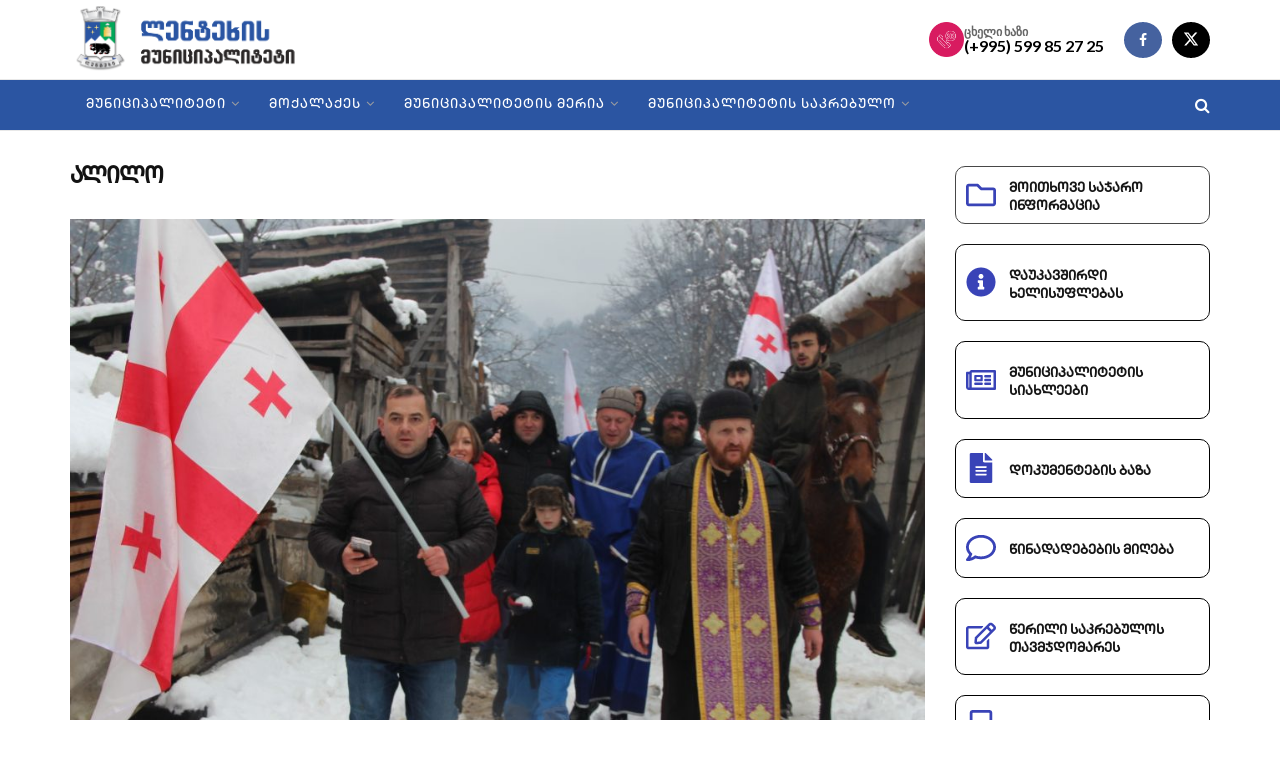

--- FILE ---
content_type: text/html; charset=UTF-8
request_url: https://lentekhi.gov.ge/%E1%83%90%E1%83%9A%E1%83%98%E1%83%9A%E1%83%9D/
body_size: 34107
content:
<!doctype html>
<!--[if lt IE 7]> <html class="no-js lt-ie9 lt-ie8 lt-ie7" lang="ka-GE"> <![endif]-->
<!--[if IE 7]>    <html class="no-js lt-ie9 lt-ie8" lang="ka-GE"> <![endif]-->
<!--[if IE 8]>    <html class="no-js lt-ie9" lang="ka-GE"> <![endif]-->
<!--[if IE 9]>    <html class="no-js lt-ie10" lang="ka-GE"> <![endif]-->
<!--[if gt IE 8]><!--> <html class="no-js" lang="ka-GE"> <!--<![endif]-->
<head>
    <meta http-equiv="Content-Type" content="text/html; charset=UTF-8" />
    <meta name='viewport' content='width=device-width, initial-scale=1, user-scalable=yes' />
    <link rel="profile" href="http://gmpg.org/xfn/11" />
    <link rel="pingback" href="https://lentekhi.gov.ge/xmlrpc.php" />
    <title>ალილო &#8211; Lentekhi.gov.ge</title>
<meta name='robots' content='max-image-preview:large' />
	<style>img:is([sizes="auto" i], [sizes^="auto," i]) { contain-intrinsic-size: 3000px 1500px }</style>
	<meta property="og:type" content="article">
<meta property="og:title" content="ალილო">
<meta property="og:site_name" content="Lentekhi.gov.ge">
<meta property="og:description" content="">
<meta property="og:url" content="https://lentekhi.gov.ge/%e1%83%90%e1%83%9a%e1%83%98%e1%83%9a%e1%83%9d/">
<meta property="og:locale" content="ka_GE">
<meta property="og:image" content="https://lentekhi.gov.ge/wp-content/uploads/2023/01/6-scaled.jpg">
<meta property="og:image:height" content="1643">
<meta property="og:image:width" content="2560">
<meta property="article:published_time" content="2023-01-09T10:49:34+04:00">
<meta property="article:modified_time" content="2023-01-09T10:49:34+04:00">
<meta property="article:author" content="https://lentekhi.gov.ge">
<meta property="article:section" content="მერიის სიახლეები">
<meta name="twitter:card" content="summary_large_image">
<meta name="twitter:title" content="ალილო">
<meta name="twitter:description" content="ლენტეხის მუნიციპალიტეტში, ქრისტეს შობის დღესასწაულთან დაკავშირებით, საშობაო ალილო-მსვლელობა მოეწყო. ტრადიციული ალილოს მსვლელობა საზეიმო წირვის დამთავრების შემდეგ წმინდა გიორგის სახელობის ტაძრიდან">
<meta name="twitter:url" content="https://lentekhi.gov.ge/%e1%83%90%e1%83%9a%e1%83%98%e1%83%9a%e1%83%9d/">
<meta name="twitter:site" content="https://lentekhi.gov.ge">
<meta name="twitter:image" content="https://lentekhi.gov.ge/wp-content/uploads/2023/01/6-scaled.jpg">
<meta name="twitter:image:width" content="2560">
<meta name="twitter:image:height" content="1643">
			<script type="text/javascript">
			  var jnews_ajax_url = '/?ajax-request=jnews'
			</script>
			<script type="text/javascript">;window.jnews=window.jnews||{},window.jnews.library=window.jnews.library||{},window.jnews.library=function(){"use strict";var e=this;e.win=window,e.doc=document,e.noop=function(){},e.globalBody=e.doc.getElementsByTagName("body")[0],e.globalBody=e.globalBody?e.globalBody:e.doc,e.win.jnewsDataStorage=e.win.jnewsDataStorage||{_storage:new WeakMap,put:function(e,t,n){this._storage.has(e)||this._storage.set(e,new Map),this._storage.get(e).set(t,n)},get:function(e,t){return this._storage.get(e).get(t)},has:function(e,t){return this._storage.has(e)&&this._storage.get(e).has(t)},remove:function(e,t){var n=this._storage.get(e).delete(t);return 0===!this._storage.get(e).size&&this._storage.delete(e),n}},e.windowWidth=function(){return e.win.innerWidth||e.docEl.clientWidth||e.globalBody.clientWidth},e.windowHeight=function(){return e.win.innerHeight||e.docEl.clientHeight||e.globalBody.clientHeight},e.requestAnimationFrame=e.win.requestAnimationFrame||e.win.webkitRequestAnimationFrame||e.win.mozRequestAnimationFrame||e.win.msRequestAnimationFrame||window.oRequestAnimationFrame||function(e){return setTimeout(e,1e3/60)},e.cancelAnimationFrame=e.win.cancelAnimationFrame||e.win.webkitCancelAnimationFrame||e.win.webkitCancelRequestAnimationFrame||e.win.mozCancelAnimationFrame||e.win.msCancelRequestAnimationFrame||e.win.oCancelRequestAnimationFrame||function(e){clearTimeout(e)},e.classListSupport="classList"in document.createElement("_"),e.hasClass=e.classListSupport?function(e,t){return e.classList.contains(t)}:function(e,t){return e.className.indexOf(t)>=0},e.addClass=e.classListSupport?function(t,n){e.hasClass(t,n)||t.classList.add(n)}:function(t,n){e.hasClass(t,n)||(t.className+=" "+n)},e.removeClass=e.classListSupport?function(t,n){e.hasClass(t,n)&&t.classList.remove(n)}:function(t,n){e.hasClass(t,n)&&(t.className=t.className.replace(n,""))},e.objKeys=function(e){var t=[];for(var n in e)Object.prototype.hasOwnProperty.call(e,n)&&t.push(n);return t},e.isObjectSame=function(e,t){var n=!0;return JSON.stringify(e)!==JSON.stringify(t)&&(n=!1),n},e.extend=function(){for(var e,t,n,o=arguments[0]||{},i=1,a=arguments.length;i<a;i++)if(null!==(e=arguments[i]))for(t in e)o!==(n=e[t])&&void 0!==n&&(o[t]=n);return o},e.dataStorage=e.win.jnewsDataStorage,e.isVisible=function(e){return 0!==e.offsetWidth&&0!==e.offsetHeight||e.getBoundingClientRect().length},e.getHeight=function(e){return e.offsetHeight||e.clientHeight||e.getBoundingClientRect().height},e.getWidth=function(e){return e.offsetWidth||e.clientWidth||e.getBoundingClientRect().width},e.supportsPassive=!1;try{var t=Object.defineProperty({},"passive",{get:function(){e.supportsPassive=!0}});"createEvent"in e.doc?e.win.addEventListener("test",null,t):"fireEvent"in e.doc&&e.win.attachEvent("test",null)}catch(e){}e.passiveOption=!!e.supportsPassive&&{passive:!0},e.setStorage=function(e,t){e="jnews-"+e;var n={expired:Math.floor(((new Date).getTime()+432e5)/1e3)};t=Object.assign(n,t);localStorage.setItem(e,JSON.stringify(t))},e.getStorage=function(e){e="jnews-"+e;var t=localStorage.getItem(e);return null!==t&&0<t.length?JSON.parse(localStorage.getItem(e)):{}},e.expiredStorage=function(){var t,n="jnews-";for(var o in localStorage)o.indexOf(n)>-1&&"undefined"!==(t=e.getStorage(o.replace(n,""))).expired&&t.expired<Math.floor((new Date).getTime()/1e3)&&localStorage.removeItem(o)},e.addEvents=function(t,n,o){for(var i in n){var a=["touchstart","touchmove"].indexOf(i)>=0&&!o&&e.passiveOption;"createEvent"in e.doc?t.addEventListener(i,n[i],a):"fireEvent"in e.doc&&t.attachEvent("on"+i,n[i])}},e.removeEvents=function(t,n){for(var o in n)"createEvent"in e.doc?t.removeEventListener(o,n[o]):"fireEvent"in e.doc&&t.detachEvent("on"+o,n[o])},e.triggerEvents=function(t,n,o){var i;o=o||{detail:null};return"createEvent"in e.doc?(!(i=e.doc.createEvent("CustomEvent")||new CustomEvent(n)).initCustomEvent||i.initCustomEvent(n,!0,!1,o),void t.dispatchEvent(i)):"fireEvent"in e.doc?((i=e.doc.createEventObject()).eventType=n,void t.fireEvent("on"+i.eventType,i)):void 0},e.getParents=function(t,n){void 0===n&&(n=e.doc);for(var o=[],i=t.parentNode,a=!1;!a;)if(i){var r=i;r.querySelectorAll(n).length?a=!0:(o.push(r),i=r.parentNode)}else o=[],a=!0;return o},e.forEach=function(e,t,n){for(var o=0,i=e.length;o<i;o++)t.call(n,e[o],o)},e.getText=function(e){return e.innerText||e.textContent},e.setText=function(e,t){var n="object"==typeof t?t.innerText||t.textContent:t;e.innerText&&(e.innerText=n),e.textContent&&(e.textContent=n)},e.httpBuildQuery=function(t){return e.objKeys(t).reduce(function t(n){var o=arguments.length>1&&void 0!==arguments[1]?arguments[1]:null;return function(i,a){var r=n[a];a=encodeURIComponent(a);var s=o?"".concat(o,"[").concat(a,"]"):a;return null==r||"function"==typeof r?(i.push("".concat(s,"=")),i):["number","boolean","string"].includes(typeof r)?(i.push("".concat(s,"=").concat(encodeURIComponent(r))),i):(i.push(e.objKeys(r).reduce(t(r,s),[]).join("&")),i)}}(t),[]).join("&")},e.get=function(t,n,o,i){return o="function"==typeof o?o:e.noop,e.ajax("GET",t,n,o,i)},e.post=function(t,n,o,i){return o="function"==typeof o?o:e.noop,e.ajax("POST",t,n,o,i)},e.ajax=function(t,n,o,i,a){var r=new XMLHttpRequest,s=n,c=e.httpBuildQuery(o);if(t=-1!=["GET","POST"].indexOf(t)?t:"GET",r.open(t,s+("GET"==t?"?"+c:""),!0),"POST"==t&&r.setRequestHeader("Content-type","application/x-www-form-urlencoded"),r.setRequestHeader("X-Requested-With","XMLHttpRequest"),r.onreadystatechange=function(){4===r.readyState&&200<=r.status&&300>r.status&&"function"==typeof i&&i.call(void 0,r.response)},void 0!==a&&!a){return{xhr:r,send:function(){r.send("POST"==t?c:null)}}}return r.send("POST"==t?c:null),{xhr:r}},e.scrollTo=function(t,n,o){function i(e,t,n){this.start=this.position(),this.change=e-this.start,this.currentTime=0,this.increment=20,this.duration=void 0===n?500:n,this.callback=t,this.finish=!1,this.animateScroll()}return Math.easeInOutQuad=function(e,t,n,o){return(e/=o/2)<1?n/2*e*e+t:-n/2*(--e*(e-2)-1)+t},i.prototype.stop=function(){this.finish=!0},i.prototype.move=function(t){e.doc.documentElement.scrollTop=t,e.globalBody.parentNode.scrollTop=t,e.globalBody.scrollTop=t},i.prototype.position=function(){return e.doc.documentElement.scrollTop||e.globalBody.parentNode.scrollTop||e.globalBody.scrollTop},i.prototype.animateScroll=function(){this.currentTime+=this.increment;var t=Math.easeInOutQuad(this.currentTime,this.start,this.change,this.duration);this.move(t),this.currentTime<this.duration&&!this.finish?e.requestAnimationFrame.call(e.win,this.animateScroll.bind(this)):this.callback&&"function"==typeof this.callback&&this.callback()},new i(t,n,o)},e.unwrap=function(t){var n,o=t;e.forEach(t,(function(e,t){n?n+=e:n=e})),o.replaceWith(n)},e.performance={start:function(e){performance.mark(e+"Start")},stop:function(e){performance.mark(e+"End"),performance.measure(e,e+"Start",e+"End")}},e.fps=function(){var t=0,n=0,o=0;!function(){var i=t=0,a=0,r=0,s=document.getElementById("fpsTable"),c=function(t){void 0===document.getElementsByTagName("body")[0]?e.requestAnimationFrame.call(e.win,(function(){c(t)})):document.getElementsByTagName("body")[0].appendChild(t)};null===s&&((s=document.createElement("div")).style.position="fixed",s.style.top="120px",s.style.left="10px",s.style.width="100px",s.style.height="20px",s.style.border="1px solid black",s.style.fontSize="11px",s.style.zIndex="100000",s.style.backgroundColor="white",s.id="fpsTable",c(s));var l=function(){o++,n=Date.now(),(a=(o/(r=(n-t)/1e3)).toPrecision(2))!=i&&(i=a,s.innerHTML=i+"fps"),1<r&&(t=n,o=0),e.requestAnimationFrame.call(e.win,l)};l()}()},e.instr=function(e,t){for(var n=0;n<t.length;n++)if(-1!==e.toLowerCase().indexOf(t[n].toLowerCase()))return!0},e.winLoad=function(t,n){function o(o){if("complete"===e.doc.readyState||"interactive"===e.doc.readyState)return!o||n?setTimeout(t,n||1):t(o),1}o()||e.addEvents(e.win,{load:o})},e.docReady=function(t,n){function o(o){if("complete"===e.doc.readyState||"interactive"===e.doc.readyState)return!o||n?setTimeout(t,n||1):t(o),1}o()||e.addEvents(e.doc,{DOMContentLoaded:o})},e.fireOnce=function(){e.docReady((function(){e.assets=e.assets||[],e.assets.length&&(e.boot(),e.load_assets())}),50)},e.boot=function(){e.length&&e.doc.querySelectorAll("style[media]").forEach((function(e){"not all"==e.getAttribute("media")&&e.removeAttribute("media")}))},e.create_js=function(t,n){var o=e.doc.createElement("script");switch(o.setAttribute("src",t),n){case"defer":o.setAttribute("defer",!0);break;case"async":o.setAttribute("async",!0);break;case"deferasync":o.setAttribute("defer",!0),o.setAttribute("async",!0)}e.globalBody.appendChild(o)},e.load_assets=function(){"object"==typeof e.assets&&e.forEach(e.assets.slice(0),(function(t,n){var o="";t.defer&&(o+="defer"),t.async&&(o+="async"),e.create_js(t.url,o);var i=e.assets.indexOf(t);i>-1&&e.assets.splice(i,1)})),e.assets=jnewsoption.au_scripts=window.jnewsads=[]},e.setCookie=function(e,t,n){var o="";if(n){var i=new Date;i.setTime(i.getTime()+24*n*60*60*1e3),o="; expires="+i.toUTCString()}document.cookie=e+"="+(t||"")+o+"; path=/"},e.getCookie=function(e){for(var t=e+"=",n=document.cookie.split(";"),o=0;o<n.length;o++){for(var i=n[o];" "==i.charAt(0);)i=i.substring(1,i.length);if(0==i.indexOf(t))return i.substring(t.length,i.length)}return null},e.eraseCookie=function(e){document.cookie=e+"=; Path=/; Expires=Thu, 01 Jan 1970 00:00:01 GMT;"},e.docReady((function(){e.globalBody=e.globalBody==e.doc?e.doc.getElementsByTagName("body")[0]:e.globalBody,e.globalBody=e.globalBody?e.globalBody:e.doc})),e.winLoad((function(){e.winLoad((function(){var t=!1;if(void 0!==window.jnewsadmin)if(void 0!==window.file_version_checker){var n=e.objKeys(window.file_version_checker);n.length?n.forEach((function(e){t||"10.0.4"===window.file_version_checker[e]||(t=!0)})):t=!0}else t=!0;t&&(window.jnewsHelper.getMessage(),window.jnewsHelper.getNotice())}),2500)}))},window.jnews.library=new window.jnews.library;</script><link rel='dns-prefetch' href='//fonts.googleapis.com' />
<link rel='preconnect' href='https://fonts.gstatic.com' />
<link rel="alternate" type="application/rss+xml" title="Lentekhi.gov.ge &raquo; RSS-არხი" href="https://lentekhi.gov.ge/feed/" />
<script type="text/javascript">
/* <![CDATA[ */
window._wpemojiSettings = {"baseUrl":"https:\/\/s.w.org\/images\/core\/emoji\/15.0.3\/72x72\/","ext":".png","svgUrl":"https:\/\/s.w.org\/images\/core\/emoji\/15.0.3\/svg\/","svgExt":".svg","source":{"concatemoji":"https:\/\/lentekhi.gov.ge\/wp-includes\/js\/wp-emoji-release.min.js?ver=6.7.4"}};
/*! This file is auto-generated */
!function(i,n){var o,s,e;function c(e){try{var t={supportTests:e,timestamp:(new Date).valueOf()};sessionStorage.setItem(o,JSON.stringify(t))}catch(e){}}function p(e,t,n){e.clearRect(0,0,e.canvas.width,e.canvas.height),e.fillText(t,0,0);var t=new Uint32Array(e.getImageData(0,0,e.canvas.width,e.canvas.height).data),r=(e.clearRect(0,0,e.canvas.width,e.canvas.height),e.fillText(n,0,0),new Uint32Array(e.getImageData(0,0,e.canvas.width,e.canvas.height).data));return t.every(function(e,t){return e===r[t]})}function u(e,t,n){switch(t){case"flag":return n(e,"\ud83c\udff3\ufe0f\u200d\u26a7\ufe0f","\ud83c\udff3\ufe0f\u200b\u26a7\ufe0f")?!1:!n(e,"\ud83c\uddfa\ud83c\uddf3","\ud83c\uddfa\u200b\ud83c\uddf3")&&!n(e,"\ud83c\udff4\udb40\udc67\udb40\udc62\udb40\udc65\udb40\udc6e\udb40\udc67\udb40\udc7f","\ud83c\udff4\u200b\udb40\udc67\u200b\udb40\udc62\u200b\udb40\udc65\u200b\udb40\udc6e\u200b\udb40\udc67\u200b\udb40\udc7f");case"emoji":return!n(e,"\ud83d\udc26\u200d\u2b1b","\ud83d\udc26\u200b\u2b1b")}return!1}function f(e,t,n){var r="undefined"!=typeof WorkerGlobalScope&&self instanceof WorkerGlobalScope?new OffscreenCanvas(300,150):i.createElement("canvas"),a=r.getContext("2d",{willReadFrequently:!0}),o=(a.textBaseline="top",a.font="600 32px Arial",{});return e.forEach(function(e){o[e]=t(a,e,n)}),o}function t(e){var t=i.createElement("script");t.src=e,t.defer=!0,i.head.appendChild(t)}"undefined"!=typeof Promise&&(o="wpEmojiSettingsSupports",s=["flag","emoji"],n.supports={everything:!0,everythingExceptFlag:!0},e=new Promise(function(e){i.addEventListener("DOMContentLoaded",e,{once:!0})}),new Promise(function(t){var n=function(){try{var e=JSON.parse(sessionStorage.getItem(o));if("object"==typeof e&&"number"==typeof e.timestamp&&(new Date).valueOf()<e.timestamp+604800&&"object"==typeof e.supportTests)return e.supportTests}catch(e){}return null}();if(!n){if("undefined"!=typeof Worker&&"undefined"!=typeof OffscreenCanvas&&"undefined"!=typeof URL&&URL.createObjectURL&&"undefined"!=typeof Blob)try{var e="postMessage("+f.toString()+"("+[JSON.stringify(s),u.toString(),p.toString()].join(",")+"));",r=new Blob([e],{type:"text/javascript"}),a=new Worker(URL.createObjectURL(r),{name:"wpTestEmojiSupports"});return void(a.onmessage=function(e){c(n=e.data),a.terminate(),t(n)})}catch(e){}c(n=f(s,u,p))}t(n)}).then(function(e){for(var t in e)n.supports[t]=e[t],n.supports.everything=n.supports.everything&&n.supports[t],"flag"!==t&&(n.supports.everythingExceptFlag=n.supports.everythingExceptFlag&&n.supports[t]);n.supports.everythingExceptFlag=n.supports.everythingExceptFlag&&!n.supports.flag,n.DOMReady=!1,n.readyCallback=function(){n.DOMReady=!0}}).then(function(){return e}).then(function(){var e;n.supports.everything||(n.readyCallback(),(e=n.source||{}).concatemoji?t(e.concatemoji):e.wpemoji&&e.twemoji&&(t(e.twemoji),t(e.wpemoji)))}))}((window,document),window._wpemojiSettings);
/* ]]> */
</script>
<style id='cf-frontend-style-inline-css' type='text/css'>
@font-face {
	font-family: 'TBCContractica caps';
	font-style: normal;
	font-weight: 400;
	src: url('https://lentekhi.gov.ge/wp-content/uploads/2025/04/TBCContracticaCAPS-Medium.woff2') format('woff2'),
		url('https://lentekhi.gov.ge/wp-content/uploads/2025/04/TBCContracticaCAPS-Medium.woff') format('woff'),
		url('https://lentekhi.gov.ge/wp-content/uploads/2025/04/TBCContracticaCAPS-Medium.ttf') format('truetype'),
		url('https://lentekhi.gov.ge/wp-content/uploads/2025/04/TBCContracticaCAPS-Medium.svg') format('svg'),
		url('https://lentekhi.gov.ge/wp-content/uploads/2025/04/TBCContracticaCAPS-Medium.eot?#iefix') format('embedded-opentype');
}
</style>
<style id='wp-emoji-styles-inline-css' type='text/css'>

	img.wp-smiley, img.emoji {
		display: inline !important;
		border: none !important;
		box-shadow: none !important;
		height: 1em !important;
		width: 1em !important;
		margin: 0 0.07em !important;
		vertical-align: -0.1em !important;
		background: none !important;
		padding: 0 !important;
	}
</style>
<link rel='stylesheet' id='wp-block-library-css' href='https://lentekhi.gov.ge/wp-includes/css/dist/block-library/style.min.css?ver=6.7.4' type='text/css' media='all' />
<style id='classic-theme-styles-inline-css' type='text/css'>
/*! This file is auto-generated */
.wp-block-button__link{color:#fff;background-color:#32373c;border-radius:9999px;box-shadow:none;text-decoration:none;padding:calc(.667em + 2px) calc(1.333em + 2px);font-size:1.125em}.wp-block-file__button{background:#32373c;color:#fff;text-decoration:none}
</style>
<style id='global-styles-inline-css' type='text/css'>
:root{--wp--preset--aspect-ratio--square: 1;--wp--preset--aspect-ratio--4-3: 4/3;--wp--preset--aspect-ratio--3-4: 3/4;--wp--preset--aspect-ratio--3-2: 3/2;--wp--preset--aspect-ratio--2-3: 2/3;--wp--preset--aspect-ratio--16-9: 16/9;--wp--preset--aspect-ratio--9-16: 9/16;--wp--preset--color--black: #000000;--wp--preset--color--cyan-bluish-gray: #abb8c3;--wp--preset--color--white: #ffffff;--wp--preset--color--pale-pink: #f78da7;--wp--preset--color--vivid-red: #cf2e2e;--wp--preset--color--luminous-vivid-orange: #ff6900;--wp--preset--color--luminous-vivid-amber: #fcb900;--wp--preset--color--light-green-cyan: #7bdcb5;--wp--preset--color--vivid-green-cyan: #00d084;--wp--preset--color--pale-cyan-blue: #8ed1fc;--wp--preset--color--vivid-cyan-blue: #0693e3;--wp--preset--color--vivid-purple: #9b51e0;--wp--preset--gradient--vivid-cyan-blue-to-vivid-purple: linear-gradient(135deg,rgba(6,147,227,1) 0%,rgb(155,81,224) 100%);--wp--preset--gradient--light-green-cyan-to-vivid-green-cyan: linear-gradient(135deg,rgb(122,220,180) 0%,rgb(0,208,130) 100%);--wp--preset--gradient--luminous-vivid-amber-to-luminous-vivid-orange: linear-gradient(135deg,rgba(252,185,0,1) 0%,rgba(255,105,0,1) 100%);--wp--preset--gradient--luminous-vivid-orange-to-vivid-red: linear-gradient(135deg,rgba(255,105,0,1) 0%,rgb(207,46,46) 100%);--wp--preset--gradient--very-light-gray-to-cyan-bluish-gray: linear-gradient(135deg,rgb(238,238,238) 0%,rgb(169,184,195) 100%);--wp--preset--gradient--cool-to-warm-spectrum: linear-gradient(135deg,rgb(74,234,220) 0%,rgb(151,120,209) 20%,rgb(207,42,186) 40%,rgb(238,44,130) 60%,rgb(251,105,98) 80%,rgb(254,248,76) 100%);--wp--preset--gradient--blush-light-purple: linear-gradient(135deg,rgb(255,206,236) 0%,rgb(152,150,240) 100%);--wp--preset--gradient--blush-bordeaux: linear-gradient(135deg,rgb(254,205,165) 0%,rgb(254,45,45) 50%,rgb(107,0,62) 100%);--wp--preset--gradient--luminous-dusk: linear-gradient(135deg,rgb(255,203,112) 0%,rgb(199,81,192) 50%,rgb(65,88,208) 100%);--wp--preset--gradient--pale-ocean: linear-gradient(135deg,rgb(255,245,203) 0%,rgb(182,227,212) 50%,rgb(51,167,181) 100%);--wp--preset--gradient--electric-grass: linear-gradient(135deg,rgb(202,248,128) 0%,rgb(113,206,126) 100%);--wp--preset--gradient--midnight: linear-gradient(135deg,rgb(2,3,129) 0%,rgb(40,116,252) 100%);--wp--preset--font-size--small: 13px;--wp--preset--font-size--medium: 20px;--wp--preset--font-size--large: 36px;--wp--preset--font-size--x-large: 42px;--wp--preset--spacing--20: 0.44rem;--wp--preset--spacing--30: 0.67rem;--wp--preset--spacing--40: 1rem;--wp--preset--spacing--50: 1.5rem;--wp--preset--spacing--60: 2.25rem;--wp--preset--spacing--70: 3.38rem;--wp--preset--spacing--80: 5.06rem;--wp--preset--shadow--natural: 6px 6px 9px rgba(0, 0, 0, 0.2);--wp--preset--shadow--deep: 12px 12px 50px rgba(0, 0, 0, 0.4);--wp--preset--shadow--sharp: 6px 6px 0px rgba(0, 0, 0, 0.2);--wp--preset--shadow--outlined: 6px 6px 0px -3px rgba(255, 255, 255, 1), 6px 6px rgba(0, 0, 0, 1);--wp--preset--shadow--crisp: 6px 6px 0px rgba(0, 0, 0, 1);}:where(.is-layout-flex){gap: 0.5em;}:where(.is-layout-grid){gap: 0.5em;}body .is-layout-flex{display: flex;}.is-layout-flex{flex-wrap: wrap;align-items: center;}.is-layout-flex > :is(*, div){margin: 0;}body .is-layout-grid{display: grid;}.is-layout-grid > :is(*, div){margin: 0;}:where(.wp-block-columns.is-layout-flex){gap: 2em;}:where(.wp-block-columns.is-layout-grid){gap: 2em;}:where(.wp-block-post-template.is-layout-flex){gap: 1.25em;}:where(.wp-block-post-template.is-layout-grid){gap: 1.25em;}.has-black-color{color: var(--wp--preset--color--black) !important;}.has-cyan-bluish-gray-color{color: var(--wp--preset--color--cyan-bluish-gray) !important;}.has-white-color{color: var(--wp--preset--color--white) !important;}.has-pale-pink-color{color: var(--wp--preset--color--pale-pink) !important;}.has-vivid-red-color{color: var(--wp--preset--color--vivid-red) !important;}.has-luminous-vivid-orange-color{color: var(--wp--preset--color--luminous-vivid-orange) !important;}.has-luminous-vivid-amber-color{color: var(--wp--preset--color--luminous-vivid-amber) !important;}.has-light-green-cyan-color{color: var(--wp--preset--color--light-green-cyan) !important;}.has-vivid-green-cyan-color{color: var(--wp--preset--color--vivid-green-cyan) !important;}.has-pale-cyan-blue-color{color: var(--wp--preset--color--pale-cyan-blue) !important;}.has-vivid-cyan-blue-color{color: var(--wp--preset--color--vivid-cyan-blue) !important;}.has-vivid-purple-color{color: var(--wp--preset--color--vivid-purple) !important;}.has-black-background-color{background-color: var(--wp--preset--color--black) !important;}.has-cyan-bluish-gray-background-color{background-color: var(--wp--preset--color--cyan-bluish-gray) !important;}.has-white-background-color{background-color: var(--wp--preset--color--white) !important;}.has-pale-pink-background-color{background-color: var(--wp--preset--color--pale-pink) !important;}.has-vivid-red-background-color{background-color: var(--wp--preset--color--vivid-red) !important;}.has-luminous-vivid-orange-background-color{background-color: var(--wp--preset--color--luminous-vivid-orange) !important;}.has-luminous-vivid-amber-background-color{background-color: var(--wp--preset--color--luminous-vivid-amber) !important;}.has-light-green-cyan-background-color{background-color: var(--wp--preset--color--light-green-cyan) !important;}.has-vivid-green-cyan-background-color{background-color: var(--wp--preset--color--vivid-green-cyan) !important;}.has-pale-cyan-blue-background-color{background-color: var(--wp--preset--color--pale-cyan-blue) !important;}.has-vivid-cyan-blue-background-color{background-color: var(--wp--preset--color--vivid-cyan-blue) !important;}.has-vivid-purple-background-color{background-color: var(--wp--preset--color--vivid-purple) !important;}.has-black-border-color{border-color: var(--wp--preset--color--black) !important;}.has-cyan-bluish-gray-border-color{border-color: var(--wp--preset--color--cyan-bluish-gray) !important;}.has-white-border-color{border-color: var(--wp--preset--color--white) !important;}.has-pale-pink-border-color{border-color: var(--wp--preset--color--pale-pink) !important;}.has-vivid-red-border-color{border-color: var(--wp--preset--color--vivid-red) !important;}.has-luminous-vivid-orange-border-color{border-color: var(--wp--preset--color--luminous-vivid-orange) !important;}.has-luminous-vivid-amber-border-color{border-color: var(--wp--preset--color--luminous-vivid-amber) !important;}.has-light-green-cyan-border-color{border-color: var(--wp--preset--color--light-green-cyan) !important;}.has-vivid-green-cyan-border-color{border-color: var(--wp--preset--color--vivid-green-cyan) !important;}.has-pale-cyan-blue-border-color{border-color: var(--wp--preset--color--pale-cyan-blue) !important;}.has-vivid-cyan-blue-border-color{border-color: var(--wp--preset--color--vivid-cyan-blue) !important;}.has-vivid-purple-border-color{border-color: var(--wp--preset--color--vivid-purple) !important;}.has-vivid-cyan-blue-to-vivid-purple-gradient-background{background: var(--wp--preset--gradient--vivid-cyan-blue-to-vivid-purple) !important;}.has-light-green-cyan-to-vivid-green-cyan-gradient-background{background: var(--wp--preset--gradient--light-green-cyan-to-vivid-green-cyan) !important;}.has-luminous-vivid-amber-to-luminous-vivid-orange-gradient-background{background: var(--wp--preset--gradient--luminous-vivid-amber-to-luminous-vivid-orange) !important;}.has-luminous-vivid-orange-to-vivid-red-gradient-background{background: var(--wp--preset--gradient--luminous-vivid-orange-to-vivid-red) !important;}.has-very-light-gray-to-cyan-bluish-gray-gradient-background{background: var(--wp--preset--gradient--very-light-gray-to-cyan-bluish-gray) !important;}.has-cool-to-warm-spectrum-gradient-background{background: var(--wp--preset--gradient--cool-to-warm-spectrum) !important;}.has-blush-light-purple-gradient-background{background: var(--wp--preset--gradient--blush-light-purple) !important;}.has-blush-bordeaux-gradient-background{background: var(--wp--preset--gradient--blush-bordeaux) !important;}.has-luminous-dusk-gradient-background{background: var(--wp--preset--gradient--luminous-dusk) !important;}.has-pale-ocean-gradient-background{background: var(--wp--preset--gradient--pale-ocean) !important;}.has-electric-grass-gradient-background{background: var(--wp--preset--gradient--electric-grass) !important;}.has-midnight-gradient-background{background: var(--wp--preset--gradient--midnight) !important;}.has-small-font-size{font-size: var(--wp--preset--font-size--small) !important;}.has-medium-font-size{font-size: var(--wp--preset--font-size--medium) !important;}.has-large-font-size{font-size: var(--wp--preset--font-size--large) !important;}.has-x-large-font-size{font-size: var(--wp--preset--font-size--x-large) !important;}
:where(.wp-block-post-template.is-layout-flex){gap: 1.25em;}:where(.wp-block-post-template.is-layout-grid){gap: 1.25em;}
:where(.wp-block-columns.is-layout-flex){gap: 2em;}:where(.wp-block-columns.is-layout-grid){gap: 2em;}
:root :where(.wp-block-pullquote){font-size: 1.5em;line-height: 1.6;}
</style>
<link rel='stylesheet' id='contact-form-7-css' href='https://lentekhi.gov.ge/wp-content/plugins/contact-form-7/includes/css/styles.css?ver=6.0.6' type='text/css' media='all' />
<link rel='stylesheet' id='jnews-parent-style-css' href='https://lentekhi.gov.ge/wp-content/themes/jnews/style.css?ver=6.7.4' type='text/css' media='all' />
<link rel='stylesheet' id='elementor-frontend-css' href='https://lentekhi.gov.ge/wp-content/plugins/elementor/assets/css/frontend.min.css?ver=3.28.3' type='text/css' media='all' />
<link rel='stylesheet' id='jeg_customizer_font-css' href='//fonts.googleapis.com/css?family=Lato%3Aregular%2C700%7CMontserrat%3Aregular%2C700&#038;display=swap&#038;ver=1.3.0' type='text/css' media='all' />
<link rel='stylesheet' id='tablepress-default-css' href='https://lentekhi.gov.ge/wp-content/plugins/tablepress/css/build/default.css?ver=3.1.1' type='text/css' media='all' />
<style id='posts-table-pro-head-inline-css' type='text/css'>
.posts-data-table { visibility: hidden; }
</style>
<link rel='stylesheet' id='jnews-frontend-css' href='https://lentekhi.gov.ge/wp-content/themes/jnews/assets/dist/frontend.min.css?ver=1.0.0' type='text/css' media='all' />
<link rel='stylesheet' id='jnews-elementor-css' href='https://lentekhi.gov.ge/wp-content/themes/jnews/assets/css/elementor-frontend.css?ver=1.0.0' type='text/css' media='all' />
<link rel='stylesheet' id='jnews-style-css' href='https://lentekhi.gov.ge/wp-content/themes/jnews-child/style.css?ver=1.0.0' type='text/css' media='all' />
<link rel='stylesheet' id='jnews-darkmode-css' href='https://lentekhi.gov.ge/wp-content/themes/jnews/assets/css/darkmode.css?ver=1.0.0' type='text/css' media='all' />
<link rel='stylesheet' id='jnews-scheme-css' href='https://lentekhi.gov.ge/wp-content/uploads/jnews/scheme.css?ver=1744588506' type='text/css' media='all' />
<link rel='stylesheet' id='jnews-select-share-css' href='https://lentekhi.gov.ge/wp-content/plugins/jnews-social-share/assets/css/plugin.css' type='text/css' media='all' />
<script type="text/javascript" src="https://lentekhi.gov.ge/wp-includes/js/jquery/jquery.min.js?ver=3.7.1" id="jquery-core-js"></script>
<script type="text/javascript" src="https://lentekhi.gov.ge/wp-includes/js/jquery/jquery-migrate.min.js?ver=3.4.1" id="jquery-migrate-js"></script>
<link rel="https://api.w.org/" href="https://lentekhi.gov.ge/wp-json/" /><link rel="alternate" title="JSON" type="application/json" href="https://lentekhi.gov.ge/wp-json/wp/v2/posts/8132" /><link rel="EditURI" type="application/rsd+xml" title="RSD" href="https://lentekhi.gov.ge/xmlrpc.php?rsd" />
<meta name="generator" content="WordPress 6.7.4" />
<link rel="canonical" href="https://lentekhi.gov.ge/%e1%83%90%e1%83%9a%e1%83%98%e1%83%9a%e1%83%9d/" />
<link rel='shortlink' href='https://lentekhi.gov.ge/?p=8132' />
<link rel="alternate" title="oEmbed (JSON)" type="application/json+oembed" href="https://lentekhi.gov.ge/wp-json/oembed/1.0/embed?url=https%3A%2F%2Flentekhi.gov.ge%2F%25e1%2583%2590%25e1%2583%259a%25e1%2583%2598%25e1%2583%259a%25e1%2583%259d%2F" />
<link rel="alternate" title="oEmbed (XML)" type="text/xml+oembed" href="https://lentekhi.gov.ge/wp-json/oembed/1.0/embed?url=https%3A%2F%2Flentekhi.gov.ge%2F%25e1%2583%2590%25e1%2583%259a%25e1%2583%2598%25e1%2583%259a%25e1%2583%259d%2F&#038;format=xml" />
<meta name="generator" content="Elementor 3.28.3; features: e_font_icon_svg, additional_custom_breakpoints, e_local_google_fonts; settings: css_print_method-external, google_font-enabled, font_display-swap">
			<style>
				.e-con.e-parent:nth-of-type(n+4):not(.e-lazyloaded):not(.e-no-lazyload),
				.e-con.e-parent:nth-of-type(n+4):not(.e-lazyloaded):not(.e-no-lazyload) * {
					background-image: none !important;
				}
				@media screen and (max-height: 1024px) {
					.e-con.e-parent:nth-of-type(n+3):not(.e-lazyloaded):not(.e-no-lazyload),
					.e-con.e-parent:nth-of-type(n+3):not(.e-lazyloaded):not(.e-no-lazyload) * {
						background-image: none !important;
					}
				}
				@media screen and (max-height: 640px) {
					.e-con.e-parent:nth-of-type(n+2):not(.e-lazyloaded):not(.e-no-lazyload),
					.e-con.e-parent:nth-of-type(n+2):not(.e-lazyloaded):not(.e-no-lazyload) * {
						background-image: none !important;
					}
				}
			</style>
			<link rel="icon" href="https://lentekhi.gov.ge/wp-content/uploads/2025/04/cropped-fabicone-32x32.png" sizes="32x32" />
<link rel="icon" href="https://lentekhi.gov.ge/wp-content/uploads/2025/04/cropped-fabicone-192x192.png" sizes="192x192" />
<link rel="apple-touch-icon" href="https://lentekhi.gov.ge/wp-content/uploads/2025/04/cropped-fabicone-180x180.png" />
<meta name="msapplication-TileImage" content="https://lentekhi.gov.ge/wp-content/uploads/2025/04/cropped-fabicone-270x270.png" />
<style id="jeg_dynamic_css" type="text/css" data-type="jeg_custom-css">body { --j-body-color : #5a5a5a; --j-accent-color : #3943b7; --j-alt-color : #3943b7; --j-heading-color : #121212; } body,.jeg_newsfeed_list .tns-outer .tns-controls button,.jeg_filter_button,.owl-carousel .owl-nav div,.jeg_readmore,.jeg_hero_style_7 .jeg_post_meta a,.widget_calendar thead th,.widget_calendar tfoot a,.jeg_socialcounter a,.entry-header .jeg_meta_like a,.entry-header .jeg_meta_comment a,.entry-header .jeg_meta_donation a,.entry-header .jeg_meta_bookmark a,.entry-content tbody tr:hover,.entry-content th,.jeg_splitpost_nav li:hover a,#breadcrumbs a,.jeg_author_socials a:hover,.jeg_footer_content a,.jeg_footer_bottom a,.jeg_cartcontent,.woocommerce .woocommerce-breadcrumb a { color : #5a5a5a; } a, .jeg_menu_style_5>li>a:hover, .jeg_menu_style_5>li.sfHover>a, .jeg_menu_style_5>li.current-menu-item>a, .jeg_menu_style_5>li.current-menu-ancestor>a, .jeg_navbar .jeg_menu:not(.jeg_main_menu)>li>a:hover, .jeg_midbar .jeg_menu:not(.jeg_main_menu)>li>a:hover, .jeg_side_tabs li.active, .jeg_block_heading_5 strong, .jeg_block_heading_6 strong, .jeg_block_heading_7 strong, .jeg_block_heading_8 strong, .jeg_subcat_list li a:hover, .jeg_subcat_list li button:hover, .jeg_pl_lg_7 .jeg_thumb .jeg_post_category a, .jeg_pl_xs_2:before, .jeg_pl_xs_4 .jeg_postblock_content:before, .jeg_postblock .jeg_post_title a:hover, .jeg_hero_style_6 .jeg_post_title a:hover, .jeg_sidefeed .jeg_pl_xs_3 .jeg_post_title a:hover, .widget_jnews_popular .jeg_post_title a:hover, .jeg_meta_author a, .widget_archive li a:hover, .widget_pages li a:hover, .widget_meta li a:hover, .widget_recent_entries li a:hover, .widget_rss li a:hover, .widget_rss cite, .widget_categories li a:hover, .widget_categories li.current-cat>a, #breadcrumbs a:hover, .jeg_share_count .counts, .commentlist .bypostauthor>.comment-body>.comment-author>.fn, span.required, .jeg_review_title, .bestprice .price, .authorlink a:hover, .jeg_vertical_playlist .jeg_video_playlist_play_icon, .jeg_vertical_playlist .jeg_video_playlist_item.active .jeg_video_playlist_thumbnail:before, .jeg_horizontal_playlist .jeg_video_playlist_play, .woocommerce li.product .pricegroup .button, .widget_display_forums li a:hover, .widget_display_topics li:before, .widget_display_replies li:before, .widget_display_views li:before, .bbp-breadcrumb a:hover, .jeg_mobile_menu li.sfHover>a, .jeg_mobile_menu li a:hover, .split-template-6 .pagenum, .jeg_mobile_menu_style_5>li>a:hover, .jeg_mobile_menu_style_5>li.sfHover>a, .jeg_mobile_menu_style_5>li.current-menu-item>a, .jeg_mobile_menu_style_5>li.current-menu-ancestor>a, .jeg_mobile_menu.jeg_menu_dropdown li.open > div > a { color : #3943b7; } .jeg_menu_style_1>li>a:before, .jeg_menu_style_2>li>a:before, .jeg_menu_style_3>li>a:before, .jeg_side_toggle, .jeg_slide_caption .jeg_post_category a, .jeg_slider_type_1_wrapper .tns-controls button.tns-next, .jeg_block_heading_1 .jeg_block_title span, .jeg_block_heading_2 .jeg_block_title span, .jeg_block_heading_3, .jeg_block_heading_4 .jeg_block_title span, .jeg_block_heading_6:after, .jeg_pl_lg_box .jeg_post_category a, .jeg_pl_md_box .jeg_post_category a, .jeg_readmore:hover, .jeg_thumb .jeg_post_category a, .jeg_block_loadmore a:hover, .jeg_postblock.alt .jeg_block_loadmore a:hover, .jeg_block_loadmore a.active, .jeg_postblock_carousel_2 .jeg_post_category a, .jeg_heroblock .jeg_post_category a, .jeg_pagenav_1 .page_number.active, .jeg_pagenav_1 .page_number.active:hover, input[type="submit"], .btn, .button, .widget_tag_cloud a:hover, .popularpost_item:hover .jeg_post_title a:before, .jeg_splitpost_4 .page_nav, .jeg_splitpost_5 .page_nav, .jeg_post_via a:hover, .jeg_post_source a:hover, .jeg_post_tags a:hover, .comment-reply-title small a:before, .comment-reply-title small a:after, .jeg_storelist .productlink, .authorlink li.active a:before, .jeg_footer.dark .socials_widget:not(.nobg) a:hover .fa,.jeg_footer.dark .socials_widget:not(.nobg) a:hover span.jeg-icon, div.jeg_breakingnews_title, .jeg_overlay_slider_bottom_wrapper .tns-controls button, .jeg_overlay_slider_bottom_wrapper .tns-controls button:hover, .jeg_vertical_playlist .jeg_video_playlist_current, .woocommerce span.onsale, .woocommerce #respond input#submit:hover, .woocommerce a.button:hover, .woocommerce button.button:hover, .woocommerce input.button:hover, .woocommerce #respond input#submit.alt, .woocommerce a.button.alt, .woocommerce button.button.alt, .woocommerce input.button.alt, .jeg_popup_post .caption, .jeg_footer.dark input[type="submit"], .jeg_footer.dark .btn, .jeg_footer.dark .button, .footer_widget.widget_tag_cloud a:hover, .jeg_inner_content .content-inner .jeg_post_category a:hover, #buddypress .standard-form button, #buddypress a.button, #buddypress input[type="submit"], #buddypress input[type="button"], #buddypress input[type="reset"], #buddypress ul.button-nav li a, #buddypress .generic-button a, #buddypress .generic-button button, #buddypress .comment-reply-link, #buddypress a.bp-title-button, #buddypress.buddypress-wrap .members-list li .user-update .activity-read-more a, div#buddypress .standard-form button:hover, div#buddypress a.button:hover, div#buddypress input[type="submit"]:hover, div#buddypress input[type="button"]:hover, div#buddypress input[type="reset"]:hover, div#buddypress ul.button-nav li a:hover, div#buddypress .generic-button a:hover, div#buddypress .generic-button button:hover, div#buddypress .comment-reply-link:hover, div#buddypress a.bp-title-button:hover, div#buddypress.buddypress-wrap .members-list li .user-update .activity-read-more a:hover, #buddypress #item-nav .item-list-tabs ul li a:before, .jeg_inner_content .jeg_meta_container .follow-wrapper a { background-color : #3943b7; } .jeg_block_heading_7 .jeg_block_title span, .jeg_readmore:hover, .jeg_block_loadmore a:hover, .jeg_block_loadmore a.active, .jeg_pagenav_1 .page_number.active, .jeg_pagenav_1 .page_number.active:hover, .jeg_pagenav_3 .page_number:hover, .jeg_prevnext_post a:hover h3, .jeg_overlay_slider .jeg_post_category, .jeg_sidefeed .jeg_post.active, .jeg_vertical_playlist.jeg_vertical_playlist .jeg_video_playlist_item.active .jeg_video_playlist_thumbnail img, .jeg_horizontal_playlist .jeg_video_playlist_item.active { border-color : #3943b7; } .jeg_tabpost_nav li.active, .woocommerce div.product .woocommerce-tabs ul.tabs li.active, .jeg_mobile_menu_style_1>li.current-menu-item a, .jeg_mobile_menu_style_1>li.current-menu-ancestor a, .jeg_mobile_menu_style_2>li.current-menu-item::after, .jeg_mobile_menu_style_2>li.current-menu-ancestor::after, .jeg_mobile_menu_style_3>li.current-menu-item::before, .jeg_mobile_menu_style_3>li.current-menu-ancestor::before { border-bottom-color : #3943b7; } .jeg_post_share .jeg-icon svg { fill : #3943b7; } .jeg_post_meta .fa, .jeg_post_meta .jpwt-icon, .entry-header .jeg_post_meta .fa, .jeg_review_stars, .jeg_price_review_list { color : #3943b7; } .jeg_share_button.share-float.share-monocrhome a { background-color : #3943b7; } h1,h2,h3,h4,h5,h6,.jeg_post_title a,.entry-header .jeg_post_title,.jeg_hero_style_7 .jeg_post_title a,.jeg_block_title,.jeg_splitpost_bar .current_title,.jeg_video_playlist_title,.gallery-caption,.jeg_push_notification_button>a.button { color : #121212; } .split-template-9 .pagenum, .split-template-10 .pagenum, .split-template-11 .pagenum, .split-template-12 .pagenum, .split-template-13 .pagenum, .split-template-15 .pagenum, .split-template-18 .pagenum, .split-template-20 .pagenum, .split-template-19 .current_title span, .split-template-20 .current_title span { background-color : #121212; } .jeg_topbar .jeg_nav_row, .jeg_topbar .jeg_search_no_expand .jeg_search_input { line-height : 36px; } .jeg_topbar .jeg_nav_row, .jeg_topbar .jeg_nav_icon { height : 36px; } .jeg_topbar, .jeg_topbar.dark, .jeg_topbar.custom { background : #2b55a2; } .jeg_midbar { height : 80px; } .jeg_midbar, .jeg_midbar.dark { border-bottom-width : 1px; color : #000000; } .jeg_midbar a, .jeg_midbar.dark a { color : #000000; } .jeg_header .jeg_bottombar.jeg_navbar,.jeg_bottombar .jeg_nav_icon { height : 50px; } .jeg_header .jeg_bottombar.jeg_navbar, .jeg_header .jeg_bottombar .jeg_main_menu:not(.jeg_menu_style_1) > li > a, .jeg_header .jeg_bottombar .jeg_menu_style_1 > li, .jeg_header .jeg_bottombar .jeg_menu:not(.jeg_main_menu) > li > a { line-height : 50px; } .jeg_header .jeg_bottombar.jeg_navbar_wrapper:not(.jeg_navbar_boxed), .jeg_header .jeg_bottombar.jeg_navbar_boxed .jeg_nav_row { background : #2b55a2; } .jeg_header .jeg_bottombar a, .jeg_header .jeg_bottombar.jeg_navbar_dark a { color : #ffffff; } .jeg_header .jeg_bottombar, .jeg_header .jeg_bottombar.jeg_navbar_dark, .jeg_bottombar.jeg_navbar_boxed .jeg_nav_row, .jeg_bottombar.jeg_navbar_dark.jeg_navbar_boxed .jeg_nav_row { border-bottom-width : 1px; } .jeg_nav_search { width : 50%; } .jeg_read_progress_wrapper .jeg_progress_container .progress-bar { background-color : #150578; } body,input,textarea,select,.chosen-container-single .chosen-single,.btn,.button { font-family: Lato,Helvetica,Arial,sans-serif; } .jeg_post_title, .entry-header .jeg_post_title, .jeg_single_tpl_2 .entry-header .jeg_post_title, .jeg_single_tpl_3 .entry-header .jeg_post_title, .jeg_single_tpl_6 .entry-header .jeg_post_title, .jeg_content .jeg_custom_title_wrapper .jeg_post_title { font-family: Montserrat,Helvetica,Arial,sans-serif; } .jeg_post_excerpt p, .content-inner p { font-family: Georgia,Times,"Times New Roman",serif; } .jeg_thumb .jeg_post_category a,.jeg_pl_lg_box .jeg_post_category a,.jeg_pl_md_box .jeg_post_category a,.jeg_postblock_carousel_2 .jeg_post_category a,.jeg_heroblock .jeg_post_category a,.jeg_slide_caption .jeg_post_category a { background-color : #3943b7; } .jeg_overlay_slider .jeg_post_category,.jeg_thumb .jeg_post_category a,.jeg_pl_lg_box .jeg_post_category a,.jeg_pl_md_box .jeg_post_category a,.jeg_postblock_carousel_2 .jeg_post_category a,.jeg_heroblock .jeg_post_category a,.jeg_slide_caption .jeg_post_category a { border-color : #3943b7; } </style><style type="text/css">
					.no_thumbnail .jeg_thumb,
					.thumbnail-container.no_thumbnail {
					    display: none !important;
					}
					.jeg_search_result .jeg_pl_xs_3.no_thumbnail .jeg_postblock_content,
					.jeg_sidefeed .jeg_pl_xs_3.no_thumbnail .jeg_postblock_content,
					.jeg_pl_sm.no_thumbnail .jeg_postblock_content {
					    margin-left: 0;
					}
					.jeg_postblock_11 .no_thumbnail .jeg_postblock_content,
					.jeg_postblock_12 .no_thumbnail .jeg_postblock_content,
					.jeg_postblock_12.jeg_col_3o3 .no_thumbnail .jeg_postblock_content  {
					    margin-top: 0;
					}
					.jeg_postblock_15 .jeg_pl_md_box.no_thumbnail .jeg_postblock_content,
					.jeg_postblock_19 .jeg_pl_md_box.no_thumbnail .jeg_postblock_content,
					.jeg_postblock_24 .jeg_pl_md_box.no_thumbnail .jeg_postblock_content,
					.jeg_sidefeed .jeg_pl_md_box .jeg_postblock_content {
					    position: relative;
					}
					.jeg_postblock_carousel_2 .no_thumbnail .jeg_post_title a,
					.jeg_postblock_carousel_2 .no_thumbnail .jeg_post_title a:hover,
					.jeg_postblock_carousel_2 .no_thumbnail .jeg_post_meta .fa {
					    color: #212121 !important;
					} 
					.jnews-dark-mode .jeg_postblock_carousel_2 .no_thumbnail .jeg_post_title a,
					.jnews-dark-mode .jeg_postblock_carousel_2 .no_thumbnail .jeg_post_title a:hover,
					.jnews-dark-mode .jeg_postblock_carousel_2 .no_thumbnail .jeg_post_meta .fa {
					    color: #fff !important;
					} 
				</style></head>
<body class="post-template-default single single-post postid-8132 single-format-standard wp-embed-responsive jeg_toggle_light jnews jsc_normal elementor-default elementor-kit-10456">

    
    
    <div class="jeg_ad jeg_ad_top jnews_header_top_ads">
        <div class='ads-wrapper  '></div>    </div>

    <!-- The Main Wrapper
    ============================================= -->
    <div class="jeg_viewport">

        
        <div class="jeg_header_wrapper">
            <div class="jeg_header_instagram_wrapper">
    </div>

<!-- HEADER -->
<div class="jeg_header normal">
    <div class="jeg_midbar jeg_container jeg_navbar_wrapper normal">
    <div class="container">
        <div class="jeg_nav_row">
            
                <div class="jeg_nav_col jeg_nav_left jeg_nav_grow">
                    <div class="item_wrap jeg_nav_alignleft">
                        <div class="jeg_nav_item jeg_logo jeg_desktop_logo">
			<div class="site-title">
			<a href="https://lentekhi.gov.ge/" aria-label="Visit Homepage" style="padding: 0px 0px 0px 0px;">
				<img class='jeg_logo_img' src="https://lentekhi.gov.ge/wp-content/uploads/2025/04/mtavari-logo.png" srcset="https://lentekhi.gov.ge/wp-content/uploads/2025/04/mtavari-logo.png 1x, https://lentekhi.gov.ge/wp-content/uploads/2025/04/mtavari-logo.png 2x" alt="Lentekhi.gov.ge"data-light-src="https://lentekhi.gov.ge/wp-content/uploads/2025/04/mtavari-logo.png" data-light-srcset="https://lentekhi.gov.ge/wp-content/uploads/2025/04/mtavari-logo.png 1x, https://lentekhi.gov.ge/wp-content/uploads/2025/04/mtavari-logo.png 2x" data-dark-src="https://lentekhi.gov.ge/wp-content/uploads/2025/04/mtavari-logo.png" data-dark-srcset="https://lentekhi.gov.ge/wp-content/uploads/2025/04/mtavari-logo.png 1x, https://lentekhi.gov.ge/wp-content/uploads/2025/04/mtavari-logo.png 2x">			</a>
		</div>
	</div>
                    </div>
                </div>

                
                <div class="jeg_nav_col jeg_nav_center jeg_nav_normal">
                    <div class="item_wrap jeg_nav_aligncenter">
                        <div class="jeg_nav_item jeg_nav_html">
    <div style="display: flex; align-items: center; gap: 10px; font-weight: bold;margin-right: 20px;">
    <img src="https://lentekhi.gov.ge/wp-content/uploads/2025/04/hotline.png" alt="Hotline" style="width: 35px; height: auto; margin-left: 8px;">
    <div style="display: flex; flex-direction: column; line-height: 1;">
        <span style="font-size: 12px; color: #666;">ცხელი ხაზი</span>
        <a href="tel:+995599852725" style="color: #000; text-decoration: none; font-size: 16px;">(+995) 599 85 27 25</a>
    </div>
</div>
</div>                    </div>
                </div>

                
                <div class="jeg_nav_col jeg_nav_right jeg_nav_normal">
                    <div class="item_wrap jeg_nav_alignright">
                        			<div
				class="jeg_nav_item socials_widget jeg_social_icon_block circle">
				<a href="http://facebook.com" target='_blank' rel='external noopener nofollow'  aria-label="Find us on Facebook" class="jeg_facebook"><i class="fa fa-facebook"></i> </a><a href="http://twitter.com" target='_blank' rel='external noopener nofollow'  aria-label="Find us on Twitter" class="jeg_twitter"><i class="fa fa-twitter"><span class="jeg-icon icon-twitter"><svg xmlns="http://www.w3.org/2000/svg" height="1em" viewBox="0 0 512 512"><!--! Font Awesome Free 6.4.2 by @fontawesome - https://fontawesome.com License - https://fontawesome.com/license (Commercial License) Copyright 2023 Fonticons, Inc. --><path d="M389.2 48h70.6L305.6 224.2 487 464H345L233.7 318.6 106.5 464H35.8L200.7 275.5 26.8 48H172.4L272.9 180.9 389.2 48zM364.4 421.8h39.1L151.1 88h-42L364.4 421.8z"/></svg></span></i> </a>			</div>
			                    </div>
                </div>

                        </div>
    </div>
</div><div class="jeg_bottombar jeg_navbar jeg_container jeg_navbar_wrapper  jeg_navbar_normal">
    <div class="container">
        <div class="jeg_nav_row">
            
                <div class="jeg_nav_col jeg_nav_left jeg_nav_grow">
                    <div class="item_wrap jeg_nav_alignleft">
                        <div class="jeg_nav_item jeg_main_menu_wrapper">
<div class="jeg_mainmenu_wrap"><ul class="jeg_menu jeg_main_menu jeg_menu_style_2" data-animation="animateTransform"><li id="menu-item-5571" class="menu-item menu-item-type-custom menu-item-object-custom menu-item-has-children menu-item-5571 bgnav" data-item-row="default" ><a href="http://@">მუნიციპალიტეტი</a>
<ul class="sub-menu">
	<li id="menu-item-5827" class="menu-item menu-item-type-post_type menu-item-object-page menu-item-5827 bgnav" data-item-row="default" ><a href="https://lentekhi.gov.ge/%e1%83%9a%e1%83%94%e1%83%9c%e1%83%a2%e1%83%94%e1%83%ae%e1%83%98%e1%83%a1-%e1%83%a8%e1%83%94%e1%83%a1%e1%83%90%e1%83%ae%e1%83%94%e1%83%91/">ლენტეხის შესახებ</a></li>
	<li id="menu-item-5825" class="menu-item menu-item-type-post_type menu-item-object-page menu-item-5825 bgnav" data-item-row="default" ><a href="https://lentekhi.gov.ge/%e1%83%9a%e1%83%94%e1%83%9c%e1%83%a2%e1%83%94%e1%83%ae%e1%83%98%e1%83%a1-%e1%83%98%e1%83%a1%e1%83%a2%e1%83%9d%e1%83%a0%e1%83%98%e1%83%90/">ლენტეხის ისტორია</a></li>
	<li id="menu-item-5823" class="menu-item menu-item-type-post_type menu-item-object-page menu-item-5823 bgnav" data-item-row="default" ><a href="https://lentekhi.gov.ge/%e1%83%a2%e1%83%a3%e1%83%a0%e1%83%98%e1%83%96%e1%83%9b%e1%83%98/">ტურიზმი</a></li>
	<li id="menu-item-5817" class="menu-item menu-item-type-post_type menu-item-object-page menu-item-5817 bgnav" data-item-row="default" ><a href="https://lentekhi.gov.ge/%e1%83%99%e1%83%a3%e1%83%9a%e1%83%a2%e1%83%a3%e1%83%a0%e1%83%90/">კულტურა</a></li>
	<li id="menu-item-5812" class="menu-item menu-item-type-post_type menu-item-object-page menu-item-5812 bgnav" data-item-row="default" ><a href="https://lentekhi.gov.ge/%e1%83%92%e1%83%90%e1%83%9c%e1%83%90%e1%83%97%e1%83%9a%e1%83%94%e1%83%91%e1%83%90/">განათლება</a></li>
	<li id="menu-item-5821" class="menu-item menu-item-type-post_type menu-item-object-page menu-item-5821 bgnav" data-item-row="default" ><a href="https://lentekhi.gov.ge/%e1%83%a1%e1%83%9e%e1%83%9d%e1%83%a0%e1%83%a2%e1%83%98/">სპორტი</a></li>
	<li id="menu-item-5815" class="menu-item menu-item-type-post_type menu-item-object-page menu-item-5815 bgnav" data-item-row="default" ><a href="https://lentekhi.gov.ge/%e1%83%98%e1%83%a1%e1%83%a2%e1%83%9d%e1%83%a0%e1%83%98%e1%83%a3%e1%83%9a%e1%83%98-%e1%83%ab%e1%83%94%e1%83%92%e1%83%9a%e1%83%94%e1%83%91%e1%83%98/">ისტორიული ძეგლები</a></li>
	<li id="menu-item-5822" class="menu-item menu-item-type-post_type menu-item-object-page menu-item-5822 bgnav" data-item-row="default" ><a href="https://lentekhi.gov.ge/%e1%83%a2%e1%83%90%e1%83%ab%e1%83%a0%e1%83%94%e1%83%91%e1%83%98/">ტაძრები</a></li>
	<li id="menu-item-5828" class="menu-item menu-item-type-post_type menu-item-object-page menu-item-5828 bgnav" data-item-row="default" ><a href="https://lentekhi.gov.ge/%e1%83%af%e1%83%90%e1%83%9c%e1%83%93%e1%83%90%e1%83%aa%e1%83%95%e1%83%90/">ჯანდაცვა</a></li>
	<li id="menu-item-5818" class="menu-item menu-item-type-post_type menu-item-object-page menu-item-5818 bgnav" data-item-row="default" ><a href="https://lentekhi.gov.ge/%e1%83%9b%e1%83%a3%e1%83%9c%e1%83%98%e1%83%aa%e1%83%98%e1%83%9e%e1%83%90%e1%83%9a%e1%83%98%e1%83%a2%e1%83%94%e1%83%a2%e1%83%98%e1%83%a1-%e1%83%a1%e1%83%98%e1%83%9b%e1%83%91%e1%83%9d%e1%83%9a%e1%83%98/">მუნიციპალიტეტის სიმბოლიკა</a></li>
	<li id="menu-item-5813" class="menu-item menu-item-type-post_type menu-item-object-page menu-item-5813 bgnav" data-item-row="default" ><a href="https://lentekhi.gov.ge/%e1%83%93%e1%83%90%e1%83%9b%e1%83%94%e1%83%92%e1%83%9d%e1%83%91%e1%83%a0%e1%83%94%e1%83%91%e1%83%a3%e1%83%9a%e1%83%98-%e1%83%a5%e1%83%90%e1%83%9a%e1%83%90%e1%83%a5%e1%83%94%e1%83%91%e1%83%98/">დამეგობრებული ქალაქები</a></li>
	<li id="menu-item-5826" class="menu-item menu-item-type-post_type menu-item-object-page menu-item-5826 bgnav" data-item-row="default" ><a href="https://lentekhi.gov.ge/%e1%83%9a%e1%83%94%e1%83%9c%e1%83%a2%e1%83%94%e1%83%ae%e1%83%98%e1%83%a1-%e1%83%a1%e1%83%90%e1%83%9e%e1%83%90%e1%83%a2%e1%83%98%e1%83%9d-%e1%83%9b%e1%83%9d%e1%83%a5%e1%83%90%e1%83%9a%e1%83%90/">ლენტეხის საპატიო მოქალაქეები</a></li>
	<li id="menu-item-5816" class="menu-item menu-item-type-post_type menu-item-object-page menu-item-5816 bgnav" data-item-row="default" ><a href="https://lentekhi.gov.ge/%e1%83%99%e1%83%90%e1%83%9c%e1%83%9d%e1%83%9c%e1%83%9b%e1%83%93%e1%83%94%e1%83%91%e1%83%9a%e1%83%9d%e1%83%91%e1%83%90/">კანონმდებლობა</a></li>
	<li id="menu-item-5820" class="menu-item menu-item-type-post_type menu-item-object-page menu-item-5820 bgnav" data-item-row="default" ><a href="https://lentekhi.gov.ge/%e1%83%a1%e1%83%9d%e1%83%a4%e1%83%9a%e1%83%98%e1%83%a1-%e1%83%9b%e1%83%94%e1%83%a3%e1%83%a0%e1%83%9c%e1%83%94%e1%83%9d%e1%83%91%e1%83%90/">სოფლის მეურნეობა</a></li>
	<li id="menu-item-5824" class="menu-item menu-item-type-post_type menu-item-object-page menu-item-5824 bgnav" data-item-row="default" ><a href="https://lentekhi.gov.ge/%e1%83%a4%e1%83%9d%e1%83%a2%e1%83%9d-%e1%83%92%e1%83%90%e1%83%9a%e1%83%94%e1%83%a0%e1%83%94%e1%83%90/">ფოტო გალერეა</a></li>
	<li id="menu-item-5814" class="menu-item menu-item-type-post_type menu-item-object-page menu-item-5814 bgnav" data-item-row="default" ><a href="https://lentekhi.gov.ge/%e1%83%95%e1%83%98%e1%83%93%e1%83%94%e1%83%9d-%e1%83%92%e1%83%90%e1%83%9a%e1%83%90%e1%83%a0%e1%83%94%e1%83%90/">ვიდეო გალარეა</a></li>
</ul>
</li>
<li id="menu-item-5572" class="menu-item menu-item-type-custom menu-item-object-custom menu-item-has-children menu-item-5572 bgnav" data-item-row="default" ><a href="#">მოქალაქეს</a>
<ul class="sub-menu">
	<li id="menu-item-5683" class="menu-item menu-item-type-post_type menu-item-object-page menu-item-has-children menu-item-5683 bgnav" data-item-row="default" ><a href="https://lentekhi.gov.ge/%e1%83%98%e1%83%9c%e1%83%a4%e1%83%a0%e1%83%90%e1%83%a1%e1%83%a2%e1%83%a0%e1%83%a3%e1%83%a5%e1%83%a2%e1%83%a3%e1%83%a0%e1%83%a3%e1%83%9a%e1%83%98-%e1%83%9e%e1%83%a0%e1%83%9d%e1%83%94%e1%83%a5%e1%83%a2/">ინფრასტრუქტურული პროექტები</a>
	<ul class="sub-menu">
		<li id="menu-item-5849" class="menu-item menu-item-type-post_type menu-item-object-page menu-item-5849 bgnav" data-item-row="default" ><a href="https://lentekhi.gov.ge/%e1%83%a1%e1%83%9d%e1%83%aa%e1%83%98%e1%83%90%e1%83%9a%e1%83%a3%e1%83%a0%e1%83%98-%e1%83%9e%e1%83%a0%e1%83%9d%e1%83%92%e1%83%a0%e1%83%90%e1%83%9b%e1%83%94%e1%83%91%e1%83%98/">სოციალური პროგრამები</a></li>
		<li id="menu-item-5848" class="menu-item menu-item-type-post_type menu-item-object-page menu-item-5848 bgnav" data-item-row="default" ><a href="https://lentekhi.gov.ge/%e1%83%99%e1%83%a3%e1%83%9a%e1%83%a2%e1%83%a3%e1%83%a0%e1%83%a3%e1%83%9a%e1%83%98-%e1%83%93%e1%83%90-%e1%83%a1%e1%83%9e%e1%83%9d%e1%83%a0%e1%83%a2%e1%83%a3%e1%83%9a%e1%83%98-%e1%83%a6%e1%83%9d/">კულტურული და სპორტული ღონისძიებების გეგმა</a></li>
		<li id="menu-item-5847" class="menu-item menu-item-type-post_type menu-item-object-page menu-item-5847 bgnav" data-item-row="default" ><a href="https://lentekhi.gov.ge/%e1%83%9b%e1%83%a3%e1%83%9c%e1%83%98%e1%83%aa%e1%83%98%e1%83%9e%e1%83%90%e1%83%9a%e1%83%98%e1%83%a2%e1%83%94%e1%83%a2%e1%83%98%e1%83%a1-%e1%83%91%e1%83%98%e1%83%a3%e1%83%af%e1%83%94%e1%83%a2%e1%83%98/">მუნიციპალიტეტის ბიუჯეტი</a></li>
		<li id="menu-item-5846" class="menu-item menu-item-type-post_type menu-item-object-page menu-item-5846 bgnav" data-item-row="default" ><a href="https://lentekhi.gov.ge/%e1%83%a1%e1%83%90%e1%83%a1%e1%83%a2%e1%83%a3%e1%83%9b%e1%83%a0%e1%83%9d%e1%83%94%e1%83%91%e1%83%98/">სასტუმროები</a></li>
		<li id="menu-item-5844" class="menu-item menu-item-type-post_type menu-item-object-page menu-item-5844 bgnav" data-item-row="default" ><a href="https://lentekhi.gov.ge/%e1%83%a0%e1%83%94%e1%83%a1%e1%83%a2%e1%83%9d%e1%83%a0%e1%83%9c%e1%83%94%e1%83%91%e1%83%98/">რესტორნები</a></li>
		<li id="menu-item-5843" class="menu-item menu-item-type-post_type menu-item-object-page menu-item-5843 bgnav" data-item-row="default" ><a href="https://lentekhi.gov.ge/%e1%83%99%e1%83%90%e1%83%a4%e1%83%94%e1%83%94%e1%83%91%e1%83%98/">კაფეები</a></li>
	</ul>
</li>
	<li id="menu-item-5684" class="menu-item menu-item-type-custom menu-item-object-custom menu-item-has-children menu-item-5684 bgnav" data-item-row="default" ><a href="#">მუნიციპალური ნებართვის სერვისები</a>
	<ul class="sub-menu">
		<li id="menu-item-5859" class="menu-item menu-item-type-post_type menu-item-object-page menu-item-5859 bgnav" data-item-row="default" ><a href="https://lentekhi.gov.ge/%e1%83%9b%e1%83%a8%e1%83%94%e1%83%9c%e1%83%94%e1%83%91%e1%83%9a%e1%83%9d%e1%83%91%e1%83%98%e1%83%a1-%e1%83%9c%e1%83%94%e1%83%91%e1%83%90%e1%83%a0%e1%83%97%e1%83%95%e1%83%90/">მშენებლობის ნებართვა</a></li>
		<li id="menu-item-5858" class="menu-item menu-item-type-post_type menu-item-object-page menu-item-5858 bgnav" data-item-row="default" ><a href="https://lentekhi.gov.ge/%e1%83%92%e1%83%90%e1%83%a0%e1%83%94-%e1%83%a0%e1%83%94%e1%83%99%e1%83%9a%e1%83%90%e1%83%9b%e1%83%98%e1%83%a1-%e1%83%92%e1%83%90%e1%83%9c%e1%83%97%e1%83%90%e1%83%95%e1%83%a1%e1%83%94%e1%83%91%e1%83%98/">გარე რეკლამის განთავსების ნებართვა</a></li>
		<li id="menu-item-5857" class="menu-item menu-item-type-post_type menu-item-object-page menu-item-5857 bgnav" data-item-row="default" ><a href="https://lentekhi.gov.ge/%e1%83%92%e1%83%90%e1%83%a0%e1%83%94-%e1%83%95%e1%83%90%e1%83%ad%e1%83%a0%e1%83%9d%e1%83%91%e1%83%98%e1%83%a1-%e1%83%91%e1%83%90%e1%83%96%e1%83%a0%e1%83%98%e1%83%a1-%e1%83%91%e1%83%90%e1%83%96/">გარე ვაჭრობის, ბაზრის, ბაზრობისა და გამოფენის ნებართვა</a></li>
	</ul>
</li>
	<li id="menu-item-5685" class="menu-item menu-item-type-custom menu-item-object-custom menu-item-has-children menu-item-5685 bgnav" data-item-row="default" ><a href="#">მნიშვნელოვანი სერვისები</a>
	<ul class="sub-menu">
		<li id="menu-item-5871" class="menu-item menu-item-type-post_type menu-item-object-page menu-item-5871 bgnav" data-item-row="default" ><a href="https://lentekhi.gov.ge/%e1%83%a1%e1%83%99%e1%83%9d%e1%83%9a%e1%83%90%e1%83%9b%e1%83%93%e1%83%94%e1%83%9a%e1%83%98-%e1%83%92%e1%83%90%e1%83%9c%e1%83%90%e1%83%97%e1%83%9a%e1%83%94%e1%83%91%e1%83%98%e1%83%a1-%e1%83%a1%e1%83%94/">სკოლამდელი განათლების სერვისი</a></li>
		<li id="menu-item-5870" class="menu-item menu-item-type-post_type menu-item-object-page menu-item-5870 bgnav" data-item-row="default" ><a href="https://lentekhi.gov.ge/%e1%83%a1%e1%83%99%e1%83%9d%e1%83%9a%e1%83%98%e1%83%a1%e1%83%92%e1%83%90%e1%83%a0%e1%83%94%e1%83%a8%e1%83%94-%e1%83%92%e1%83%90%e1%83%9c%e1%83%90%e1%83%97%e1%83%9a%e1%83%94%e1%83%91%e1%83%98%e1%83%a1/">სკოლისგარეშე განათლების სერვისი</a></li>
		<li id="menu-item-5869" class="menu-item menu-item-type-post_type menu-item-object-page menu-item-5869 bgnav" data-item-row="default" ><a href="https://lentekhi.gov.ge/%e1%83%93%e1%83%90%e1%83%a1%e1%83%a3%e1%83%a4%e1%83%97%e1%83%90%e1%83%95%e1%83%94%e1%83%91%e1%83%98%e1%83%a1-%e1%83%a1%e1%83%94%e1%83%a0%e1%83%95%e1%83%98%e1%83%a1%e1%83%98/">დასუფთავების სერვისი</a></li>
		<li id="menu-item-5868" class="menu-item menu-item-type-post_type menu-item-object-page menu-item-5868 bgnav" data-item-row="default" ><a href="https://lentekhi.gov.ge/%e1%83%a8%e1%83%a8%e1%83%9b-%e1%83%9e%e1%83%98%e1%83%a0%e1%83%97%e1%83%90-%e1%83%90%e1%83%93%e1%83%90%e1%83%9e%e1%83%a2%e1%83%98%e1%83%a0%e1%83%94%e1%83%91%e1%83%a3%e1%83%9a%e1%83%98-%e1%83%98/">შშმ პირთა ადაპტირებული ინფრასტრუქტურის მოწყობის სერვისი</a></li>
	</ul>
</li>
</ul>
</li>
<li id="menu-item-5573" class="menu-item menu-item-type-custom menu-item-object-custom menu-item-has-children menu-item-5573 bgnav" data-item-row="default" ><a href="#">მუნიციპალიტეტის მერია</a>
<ul class="sub-menu">
	<li id="menu-item-5899" class="menu-item menu-item-type-custom menu-item-object-custom menu-item-has-children menu-item-5899 bgnav" data-item-row="default" ><a href="#">მერიის სტრუქტურა</a>
	<ul class="sub-menu">
		<li id="menu-item-5898" class="menu-item menu-item-type-post_type menu-item-object-page menu-item-5898 bgnav" data-item-row="default" ><a href="https://lentekhi.gov.ge/%e1%83%9b%e1%83%94%e1%83%a0%e1%83%98%e1%83%98%e1%83%a1-%e1%83%a1%e1%83%a2%e1%83%a0%e1%83%a3%e1%83%a5%e1%83%a2%e1%83%a3%e1%83%a0%e1%83%90/">მერიის  სტრუქტურა</a></li>
		<li id="menu-item-5897" class="menu-item menu-item-type-post_type menu-item-object-page menu-item-5897 bgnav" data-item-row="default" ><a href="https://lentekhi.gov.ge/%e1%83%9a%e1%83%94%e1%83%9c%e1%83%a2%e1%83%94%e1%83%ae%e1%83%98%e1%83%a1-%e1%83%9b%e1%83%a3%e1%83%9c%e1%83%98%e1%83%aa%e1%83%98%e1%83%9e%e1%83%90%e1%83%9a%e1%83%98%e1%83%a2%e1%83%94%e1%83%a2/">ლენტეხის მუნიციპალიტეტის მერი</a></li>
		<li id="menu-item-5896" class="menu-item menu-item-type-post_type menu-item-object-page menu-item-5896 bgnav" data-item-row="default" ><a href="https://lentekhi.gov.ge/%e1%83%9b%e1%83%94%e1%83%a0%e1%83%98%e1%83%a1-%ce%b9-%e1%83%9b%e1%83%9d%e1%83%90%e1%83%93%e1%83%92%e1%83%98%e1%83%9a%e1%83%94/">მერის  Ι მოადგილე</a></li>
		<li id="menu-item-5895" class="menu-item menu-item-type-post_type menu-item-object-page menu-item-5895 bgnav" data-item-row="default" ><a href="https://lentekhi.gov.ge/%e1%83%9b%e1%83%94%e1%83%a0%e1%83%98%e1%83%a1-ii-%e1%83%9b%e1%83%9d%e1%83%90%e1%83%93%e1%83%92%e1%83%98%e1%83%9a%e1%83%94/">მერის II მოადგილე</a></li>
		<li id="menu-item-5894" class="menu-item menu-item-type-post_type menu-item-object-page menu-item-5894 bgnav" data-item-row="default" ><a href="https://lentekhi.gov.ge/%e1%83%a1%e1%83%90%e1%83%9b%e1%83%a1%e1%83%90%e1%83%ae%e1%83%a3%e1%83%a0%e1%83%98%e1%83%a1-%e1%83%a3%e1%83%a4%e1%83%a0%e1%83%9d%e1%83%a1%e1%83%94%e1%83%91%e1%83%98/">სამსახურის უფროსები</a></li>
		<li id="menu-item-5893" class="menu-item menu-item-type-post_type menu-item-object-page menu-item-5893 bgnav" data-item-row="default" ><a href="https://lentekhi.gov.ge/%e1%83%90%e1%83%90%e1%83%98%e1%83%9e-%e1%83%94%e1%83%91%e1%83%98/">ლენტეხის  მუნიციპალიტეტის  ა(ა)იპ-ები</a></li>
		<li id="menu-item-5892" class="menu-item menu-item-type-post_type menu-item-object-page menu-item-5892 bgnav" data-item-row="default" ><a href="https://lentekhi.gov.ge/%e1%83%9b%e1%83%94%e1%83%a0%e1%83%98%e1%83%a1-%e1%83%ac%e1%83%90%e1%83%a0%e1%83%9b%e1%83%9d%e1%83%9b%e1%83%90%e1%83%93%e1%83%92%e1%83%94%e1%83%9c%e1%83%9a%e1%83%94%e1%83%91%e1%83%98/">მერის  წარმომადგენლები</a></li>
		<li id="menu-item-5891" class="menu-item menu-item-type-post_type menu-item-object-page menu-item-5891 bgnav" data-item-row="default" ><a href="https://lentekhi.gov.ge/%e1%83%9b%e1%83%94%e1%83%a0%e1%83%98%e1%83%a1-%e1%83%90%e1%83%9c%e1%83%92%e1%83%90%e1%83%a0%e1%83%98%e1%83%a8%e1%83%98/">მერის  ანგარიში</a></li>
		<li id="menu-item-5890" class="menu-item menu-item-type-post_type menu-item-object-page menu-item-5890 bgnav" data-item-row="default" ><a href="https://lentekhi.gov.ge/%e1%83%94%e1%83%99%e1%83%9d%e1%83%9c%e1%83%9d%e1%83%9b%e1%83%a3%e1%83%99%e1%83%a3%e1%83%a0%e1%83%98-%e1%83%92%e1%83%90%e1%83%9c%e1%83%95%e1%83%98%e1%83%97%e1%83%90%e1%83%a0%e1%83%94%e1%83%91%e1%83%98/">ეკონომუკური განვითარების გეგმა</a></li>
		<li id="menu-item-9264" class="menu-item menu-item-type-post_type menu-item-object-page menu-item-9264 bgnav" data-item-row="default" ><a href="https://lentekhi.gov.ge/%e1%83%91%e1%83%98%e1%83%a3%e1%83%af%e1%83%94%e1%83%a2%e1%83%98/">ბიუჯეტი</a></li>
		<li id="menu-item-9261" class="menu-item menu-item-type-post_type menu-item-object-page menu-item-9261 bgnav" data-item-row="default" ><a href="https://lentekhi.gov.ge/%e1%83%a8%e1%83%94%e1%83%a1%e1%83%a7%e1%83%98%e1%83%93%e1%83%95%e1%83%94%e1%83%91%e1%83%98/">შესყიდვები</a></li>
		<li id="menu-item-9262" class="menu-item menu-item-type-post_type menu-item-object-page menu-item-9262 bgnav" data-item-row="default" ><a href="https://lentekhi.gov.ge/%e1%83%a5%e1%83%9d%e1%83%9c%e1%83%94%e1%83%91%e1%83%90/">ქონება</a></li>
	</ul>
</li>
	<li id="menu-item-5918" class="menu-item menu-item-type-custom menu-item-object-custom menu-item-has-children menu-item-5918 bgnav" data-item-row="default" ><a href="#">საჯარო ინფორმაცია</a>
	<ul class="sub-menu">
		<li id="menu-item-5927" class="menu-item menu-item-type-post_type menu-item-object-page menu-item-5927 bgnav" data-item-row="default" ><a href="https://lentekhi.gov.ge/%e1%83%9b%e1%83%a3%e1%83%9c%e1%83%98%e1%83%aa%e1%83%98%e1%83%9e%e1%83%90%e1%83%9a%e1%83%98%e1%83%a2%e1%83%94%e1%83%a2%e1%83%98%e1%83%a1-%e1%83%91%e1%83%98%e1%83%a3%e1%83%af%e1%83%94%e1%83%a2-2/">მუნიციპალიტეტის ბიუჯეტი</a></li>
		<li id="menu-item-5926" class="menu-item menu-item-type-post_type menu-item-object-page menu-item-5926 bgnav" data-item-row="default" ><a href="https://lentekhi.gov.ge/%e1%83%99%e1%83%9d%e1%83%9c%e1%83%99%e1%83%a3%e1%83%a0%e1%83%a1%e1%83%94%e1%83%91%e1%83%98/">კონკურსები</a></li>
		<li id="menu-item-5925" class="menu-item menu-item-type-post_type menu-item-object-page menu-item-5925 bgnav" data-item-row="default" ><a href="https://lentekhi.gov.ge/%e1%83%95%e1%83%90%e1%83%99%e1%83%90%e1%83%9c%e1%83%a1%e1%83%98%e1%83%94%e1%83%91%e1%83%98/">ვაკანსიები</a></li>
		<li id="menu-item-5924" class="menu-item menu-item-type-post_type menu-item-object-page menu-item-5924 bgnav" data-item-row="default" ><a href="https://lentekhi.gov.ge/%e1%83%a2%e1%83%94%e1%83%9c%e1%83%93%e1%83%94%e1%83%a0%e1%83%94%e1%83%91%e1%83%98/">ტენდერები</a></li>
		<li id="menu-item-5923" class="menu-item menu-item-type-post_type menu-item-object-page menu-item-5923 bgnav" data-item-row="default" ><a href="https://lentekhi.gov.ge/%e1%83%90%e1%83%a3%e1%83%a5%e1%83%aa%e1%83%98%e1%83%9d%e1%83%9c%e1%83%94%e1%83%91%e1%83%98/">აუქციონები</a></li>
		<li id="menu-item-5922" class="menu-item menu-item-type-post_type menu-item-object-page menu-item-5922 bgnav" data-item-row="default" ><a href="https://lentekhi.gov.ge/%e1%83%a8%e1%83%94%e1%83%a1%e1%83%a7%e1%83%98%e1%83%93%e1%83%95%e1%83%94%e1%83%91%e1%83%98%e1%83%a1-%e1%83%92%e1%83%94%e1%83%92%e1%83%9b%e1%83%90/">შესყიდვების გეგმა</a></li>
		<li id="menu-item-5920" class="menu-item menu-item-type-post_type menu-item-object-page menu-item-5920 bgnav" data-item-row="default" ><a href="https://lentekhi.gov.ge/%e1%83%a1%e1%83%ae%e1%83%93%e1%83%9d%e1%83%9b%e1%83%90%e1%83%97%e1%83%90-%e1%83%9d%e1%83%a5%e1%83%9b%e1%83%94%e1%83%91%e1%83%98/">სხდომათა ოქმები</a></li>
		<li id="menu-item-5919" class="menu-item menu-item-type-post_type menu-item-object-page menu-item-5919 bgnav" data-item-row="default" ><a href="https://lentekhi.gov.ge/%e1%83%98%e1%83%9c%e1%83%a4%e1%83%9d%e1%83%a0%e1%83%9b%e1%83%90%e1%83%aa%e1%83%98%e1%83%90-%e1%83%90%e1%83%93%e1%83%9b%e1%83%98%e1%83%9c%e1%83%98%e1%83%a1%e1%83%a2%e1%83%a0%e1%83%90%e1%83%aa%e1%83%98/">ინფორმაცია ადმინისტრაციული ორგანოს დაფინანსებისა და ხარჯთაღრიცხვის შესახებ</a></li>
		<li id="menu-item-8280" class="menu-item menu-item-type-post_type menu-item-object-page menu-item-8280 bgnav" data-item-row="default" ><a href="https://lentekhi.gov.ge/%e1%83%9b%e1%83%a3%e1%83%9c%e1%83%98%e1%83%aa%e1%83%98%e1%83%9e%e1%83%90%e1%83%9a%e1%83%98%e1%83%a2%e1%83%94%e1%83%a2%e1%83%98%e1%83%a1-%e1%83%ac%e1%83%9a%e1%83%98%e1%83%a3%e1%83%a0%e1%83%98-%e1%83%90/">მუნიციპალიტეტის წლიური ანგარიში</a></li>
		<li id="menu-item-8279" class="menu-item menu-item-type-post_type menu-item-object-page menu-item-8279 bgnav" data-item-row="default" ><a href="https://lentekhi.gov.ge/%e1%83%9b%e1%83%a3%e1%83%9c%e1%83%98%e1%83%aa%e1%83%98%e1%83%9e%e1%83%90%e1%83%9a%e1%83%98%e1%83%a2%e1%83%94%e1%83%a2%e1%83%98%e1%83%a1-%e1%83%a1%e1%83%a2%e1%83%a0%e1%83%90%e1%83%a2%e1%83%94%e1%83%92/">მუნიციპალიტეტის სტრატეგიები და მათი სამოქმედო გეგმები</a></li>
		<li id="menu-item-10156" class="menu-item menu-item-type-post_type menu-item-object-page menu-item-10156 bgnav" data-item-row="default" ><a href="https://lentekhi.gov.ge/%e1%83%9e%e1%83%94%e1%83%a0%e1%83%a1%e1%83%9d%e1%83%9c%e1%83%90%e1%83%9a%e1%83%a3%e1%83%a0-%e1%83%9b%e1%83%9d%e1%83%9c%e1%83%90%e1%83%aa%e1%83%94%e1%83%9b%e1%83%97%e1%83%90-%e1%83%93%e1%83%90-2/">მერიის პერსონალურ მონაცემთა დაცვის ოფიცერი</a></li>
		<li id="menu-item-8278" class="menu-item menu-item-type-post_type menu-item-object-page menu-item-8278 bgnav" data-item-row="default" ><a href="https://lentekhi.gov.ge/%e1%83%a1%e1%83%90%e1%83%af%e1%83%90%e1%83%a0%e1%83%9d-%e1%83%98%e1%83%9c%e1%83%a4%e1%83%9d%e1%83%a0%e1%83%9b%e1%83%90%e1%83%aa%e1%83%98%e1%83%90%e1%83%96%e1%83%94-%e1%83%ae%e1%83%94%e1%83%9a%e1%83%9b/">საჯარო ინფორმაციაზე ხელმისაწვდომობის უზრუნვეყოფაზე პასუხისმგებელი პირი</a></li>
		<li id="menu-item-8277" class="menu-item menu-item-type-post_type menu-item-object-page menu-item-8277 bgnav" data-item-row="default" ><a href="https://lentekhi.gov.ge/%e1%83%98%e1%83%9c%e1%83%a4%e1%83%9d%e1%83%a0%e1%83%9b%e1%83%90%e1%83%aa%e1%83%98%e1%83%90-%e1%83%9b%e1%83%a3%e1%83%9c%e1%83%98%e1%83%aa%e1%83%98%e1%83%9e%e1%83%90%e1%83%9a%e1%83%98%e1%83%a2%e1%83%94/">ინფორმაცია მუნიციპალიტეტში დასაქმებულ პირთა შესახებ</a></li>
		<li id="menu-item-8276" class="menu-item menu-item-type-post_type menu-item-object-page menu-item-8276 bgnav" data-item-row="default" ><a href="https://lentekhi.gov.ge/%e1%83%9b%e1%83%a3%e1%83%9c%e1%83%98%e1%83%aa%e1%83%98%e1%83%9e%e1%83%90%e1%83%9a%e1%83%98%e1%83%a2%e1%83%94%e1%83%a2%e1%83%a8%e1%83%98-%e1%83%93%e1%83%90%e1%83%a1%e1%83%90%e1%83%a5%e1%83%9b%e1%83%94/">მუნიციპალიტეტში დასაქმებულ პირთა სამუშაო აღწერილობა</a></li>
		<li id="menu-item-8275" class="menu-item menu-item-type-post_type menu-item-object-page menu-item-8275 bgnav" data-item-row="default" ><a href="https://lentekhi.gov.ge/%e1%83%a8%e1%83%94%e1%83%a1%e1%83%a7%e1%83%98%e1%83%93%e1%83%95%e1%83%94%e1%83%91%e1%83%98%e1%83%a1-%e1%83%92%e1%83%94%e1%83%92%e1%83%9b%e1%83%90-%e1%83%93%e1%83%90-%e1%83%9b%e1%83%a3%e1%83%9c/">შესყიდვების გეგმა და მუნიციპალიტეტის მიერ განხორციელებული შეყიდვების შესახებ ინფორმაცია</a></li>
		<li id="menu-item-8269" class="menu-item menu-item-type-post_type menu-item-object-page menu-item-8269 bgnav" data-item-row="default" ><a href="https://lentekhi.gov.ge/%e1%83%a1%e1%83%90%e1%83%9b%e1%83%9d%e1%83%a5%e1%83%90%e1%83%9a%e1%83%90%e1%83%a5%e1%83%9d-%e1%83%9b%e1%83%a0%e1%83%a9%e1%83%94%e1%83%95%e1%83%94%e1%83%9a%e1%83%97%e1%83%90-%e1%83%a1%e1%83%90%e1%83%91/">სამოქალაქო მრჩეველთა საბჭოს სხდომების ოქმები</a></li>
		<li id="menu-item-8273" class="menu-item menu-item-type-post_type menu-item-object-page menu-item-8273 bgnav" data-item-row="default" ><a href="https://lentekhi.gov.ge/%e1%83%a8%e1%83%a0%e1%83%9d%e1%83%9b%e1%83%98%e1%83%a1-%e1%83%90%e1%83%9c%e1%83%90%e1%83%96%e1%83%a6%e1%83%90%e1%83%a3%e1%83%a0%e1%83%94%e1%83%91%e1%83%98%e1%83%a1%e1%83%90-%e1%83%93%e1%83%90/">შრომის ანაზღაურებისა და უფლებამოსილების განხორციელებასთან დაკავშირებული ხარჯები</a></li>
		<li id="menu-item-8272" class="menu-item menu-item-type-post_type menu-item-object-page menu-item-8272 bgnav" data-item-row="default" ><a href="https://lentekhi.gov.ge/%e1%83%90%e1%83%a3%e1%83%93%e1%83%98%e1%83%a2%e1%83%98-%e1%83%a8%e1%83%98%e1%83%93%e1%83%90-%e1%83%93%e1%83%90-%e1%83%92%e1%83%90%e1%83%a0%e1%83%94-%e1%83%90%e1%83%a3%e1%83%93%e1%83%98%e1%83%a2/">აუდიტი- შიდა და გარე აუდიტი</a></li>
		<li id="menu-item-8271" class="menu-item menu-item-type-post_type menu-item-object-page menu-item-8271 bgnav" data-item-row="default" ><a href="https://lentekhi.gov.ge/%e1%83%9b%e1%83%90%e1%83%a0%e1%83%94%e1%83%92%e1%83%a3%e1%83%9a%e1%83%98%e1%83%a0%e1%83%94%e1%83%91%e1%83%94%e1%83%9a%e1%83%98-%e1%83%a1%e1%83%90%e1%83%9b%e1%83%90%e1%83%a0%e1%83%97%e1%83%9a%e1%83%94/">მარეგულირებელი სამართლებრივი აქტები</a></li>
		<li id="menu-item-8270" class="menu-item menu-item-type-post_type menu-item-object-page menu-item-8270 bgnav" data-item-row="default" ><a href="https://lentekhi.gov.ge/%e1%83%98%e1%83%a3%e1%83%a0%e1%83%98%e1%83%93%e1%83%98%e1%83%a3%e1%83%9a%e1%83%98-%e1%83%9e%e1%83%98%e1%83%a0%e1%83%94%e1%83%91%e1%83%98-%e1%83%90%e1%83%90%e1%83%98%e1%83%9e/">იურიდიული პირები – ა(ა)იპ</a></li>
	</ul>
</li>
	<li id="menu-item-5930" class="menu-item menu-item-type-custom menu-item-object-custom menu-item-has-children menu-item-5930 bgnav" data-item-row="default" ><a href="#">სამართლებრივი აქტები</a>
	<ul class="sub-menu">
		<li id="menu-item-5931" class="menu-item menu-item-type-post_type menu-item-object-page menu-item-5931 bgnav" data-item-row="default" ><a href="https://lentekhi.gov.ge/%e1%83%9b%e1%83%94%e1%83%a0%e1%83%98%e1%83%a1-%e1%83%91%e1%83%a0%e1%83%ab%e1%83%90%e1%83%9c%e1%83%94%e1%83%91%e1%83%94%e1%83%91%e1%83%98/">მერის  ბრძანებები</a></li>
	</ul>
</li>
</ul>
</li>
<li id="menu-item-5574" class="menu-item menu-item-type-custom menu-item-object-custom menu-item-has-children menu-item-5574 bgnav" data-item-row="default" ><a href="#">მუნიციპალიტეტის საკრებულო</a>
<ul class="sub-menu">
	<li id="menu-item-5950" class="menu-item menu-item-type-custom menu-item-object-custom menu-item-has-children menu-item-5950 bgnav jeg_child_megamenu two_row" data-item-row="default" ><a href="#">საკრებულოს სტრუქტურა</a>
	<ul class="sub-menu">
		<li id="menu-item-5960" class="menu-item menu-item-type-taxonomy menu-item-object-category menu-item-5960 bgnav" data-item-row="default" ><a href="https://lentekhi.gov.ge/category/%e1%83%a1%e1%83%90%e1%83%99%e1%83%a0%e1%83%94%e1%83%91%e1%83%a3%e1%83%9a%e1%83%9d%e1%83%a1-%e1%83%a1%e1%83%98%e1%83%90%e1%83%ae%e1%83%9a%e1%83%94%e1%83%94%e1%83%91%e1%83%98/">საკრებულოს სიახლეები</a></li>
		<li id="menu-item-5959" class="menu-item menu-item-type-post_type menu-item-object-page menu-item-5959 bgnav" data-item-row="default" ><a href="https://lentekhi.gov.ge/%e1%83%a1%e1%83%90%e1%83%99%e1%83%a0%e1%83%94%e1%83%91%e1%83%a3%e1%83%9a%e1%83%9d%e1%83%a1-%e1%83%97%e1%83%90%e1%83%95%e1%83%9b%e1%83%af%e1%83%93%e1%83%9d%e1%83%9b%e1%83%90%e1%83%a0%e1%83%94/">საკრებულოს თავმჯდომარე</a></li>
		<li id="menu-item-5958" class="menu-item menu-item-type-post_type menu-item-object-page menu-item-5958 bgnav" data-item-row="default" ><a href="https://lentekhi.gov.ge/%e1%83%a1%e1%83%90%e1%83%99%e1%83%a0%e1%83%94%e1%83%91%e1%83%a3%e1%83%9a%e1%83%9d%e1%83%a1-%e1%83%9b%e1%83%9d%e1%83%90%e1%83%93%e1%83%92%e1%83%98%e1%83%9a%e1%83%94/">საკრებულოს თავმჯდომარის მოადგილე</a></li>
		<li id="menu-item-5957" class="menu-item menu-item-type-post_type menu-item-object-page menu-item-5957 bgnav" data-item-row="default" ><a href="https://lentekhi.gov.ge/%e1%83%a1%e1%83%90%e1%83%99%e1%83%a0%e1%83%94%e1%83%91%e1%83%a3%e1%83%9a%e1%83%9d%e1%83%a1-%e1%83%ac%e1%83%94%e1%83%95%e1%83%a0%e1%83%94%e1%83%91%e1%83%98/">საკრებულოს წევრები</a></li>
		<li id="menu-item-5956" class="menu-item menu-item-type-post_type menu-item-object-page menu-item-5956 bgnav" data-item-row="default" ><a href="https://lentekhi.gov.ge/%e1%83%99%e1%83%9d%e1%83%9b%e1%83%98%e1%83%a1%e1%83%98%e1%83%94%e1%83%91%e1%83%98/">კომისიები</a></li>
		<li id="menu-item-5955" class="menu-item menu-item-type-post_type menu-item-object-page menu-item-5955 bgnav" data-item-row="default" ><a href="https://lentekhi.gov.ge/%e1%83%a4%e1%83%a0%e1%83%90%e1%83%a5%e1%83%aa%e1%83%98%e1%83%94%e1%83%91%e1%83%98/">ფრაქციები</a></li>
		<li id="menu-item-5954" class="menu-item menu-item-type-post_type menu-item-object-page menu-item-5954 bgnav" data-item-row="default" ><a href="https://lentekhi.gov.ge/%e1%83%a1%e1%83%90%e1%83%99%e1%83%a0%e1%83%94%e1%83%91%e1%83%a3%e1%83%9a%e1%83%9d%e1%83%a1-%e1%83%90%e1%83%9e%e1%83%90%e1%83%a0%e1%83%90%e1%83%a2%e1%83%98/">საკრებულოს აპარატი</a></li>
		<li id="menu-item-5953" class="menu-item menu-item-type-post_type menu-item-object-page menu-item-5953 bgnav" data-item-row="default" ><a href="https://lentekhi.gov.ge/%e1%83%9b%e1%83%9d%e1%83%9c%e1%83%98%e1%83%a2%e1%83%9d%e1%83%a0%e1%83%98%e1%83%9c%e1%83%92%e1%83%98%e1%83%a1-%e1%83%af%e1%83%92%e1%83%a3%e1%83%a4%e1%83%98/">მონიტორინგის ჯგუფი</a></li>
		<li id="menu-item-5951" class="menu-item menu-item-type-post_type menu-item-object-page menu-item-5951 bgnav" data-item-row="default" ><a href="https://lentekhi.gov.ge/%e1%83%90%e1%83%ae%e1%83%90%e1%83%9a%e1%83%92%e1%83%90%e1%83%96%e1%83%a0%e1%83%93%e1%83%94%e1%83%91%e1%83%98%e1%83%a1-%e1%83%a1%e1%83%90%e1%83%99%e1%83%a0%e1%83%94%e1%83%91%e1%83%a3%e1%83%9a%e1%83%9d/">ახალგაზრდების საკრებულო</a></li>
	</ul>
</li>
	<li id="menu-item-5969" class="menu-item menu-item-type-custom menu-item-object-custom menu-item-has-children menu-item-5969 bgnav jeg_child_megamenu two_row" data-item-row="default" ><a href="#">სამართლებრივი აქტები</a>
	<ul class="sub-menu">
		<li id="menu-item-5970" class="menu-item menu-item-type-post_type menu-item-object-page menu-item-5970 bgnav" data-item-row="default" ><a href="https://lentekhi.gov.ge/%e1%83%a1%e1%83%90%e1%83%99%e1%83%a0%e1%83%94%e1%83%91%e1%83%a3%e1%83%9a%e1%83%9d%e1%83%a1-%e1%83%92%e1%83%90%e1%83%9c%e1%83%99%e1%83%90%e1%83%a0%e1%83%92%e1%83%a3%e1%83%9a%e1%83%94%e1%83%91%e1%83%94/">საკრებულოს განკარგულებები</a></li>
		<li id="menu-item-5971" class="menu-item menu-item-type-post_type menu-item-object-page menu-item-5971 bgnav" data-item-row="default" ><a href="https://lentekhi.gov.ge/%e1%83%93%e1%83%90%e1%83%93%e1%83%92%e1%83%94%e1%83%9c%e1%83%98%e1%83%9a%e1%83%94%e1%83%91%e1%83%94%e1%83%91%e1%83%98/">დადგენილებები</a></li>
		<li id="menu-item-5972" class="menu-item menu-item-type-post_type menu-item-object-page menu-item-5972 bgnav" data-item-row="default" ><a href="https://lentekhi.gov.ge/%e1%83%97%e1%83%90%e1%83%95%e1%83%9b%e1%83%af%e1%83%93%e1%83%9d%e1%83%9b%e1%83%90%e1%83%a0%e1%83%98%e1%83%a1-%e1%83%91%e1%83%a0%e1%83%ab%e1%83%90%e1%83%9c%e1%83%94%e1%83%91%e1%83%94%e1%83%91%e1%83%98/">თავმჯდომარის ბრძანებები</a></li>
		<li id="menu-item-5973" class="menu-item menu-item-type-post_type menu-item-object-page menu-item-5973 bgnav" data-item-row="default" ><a href="https://lentekhi.gov.ge/%e1%83%9e%e1%83%a0%e1%83%9d%e1%83%94%e1%83%a5%e1%83%a2%e1%83%94%e1%83%91%e1%83%98/">პროექტები</a></li>
	</ul>
</li>
	<li id="menu-item-5984" class="menu-item menu-item-type-custom menu-item-object-custom menu-item-has-children menu-item-5984 bgnav jeg_child_megamenu two_row" data-item-row="default" ><a href="#">საჯარო ინფორმაცია</a>
	<ul class="sub-menu">
		<li id="menu-item-9182" class="menu-item menu-item-type-post_type menu-item-object-page menu-item-9182 bgnav" data-item-row="default" ><a href="https://lentekhi.gov.ge/%e1%83%a1%e1%83%90%e1%83%99%e1%83%a0%e1%83%94%e1%83%91%e1%83%a3%e1%83%9a%e1%83%9d%e1%83%a1-%e1%83%9b%e1%83%98%e1%83%94%e1%83%a0-%e1%83%99%e1%83%9d%e1%83%9c%e1%83%a2%e1%83%a0%e1%83%9d%e1%83%9a%e1%83%98/">საკრებულოს მიერ კონტროლის განხორციელების ფორმები</a></li>
		<li id="menu-item-9179" class="menu-item menu-item-type-post_type menu-item-object-page menu-item-9179 bgnav" data-item-row="default" ><a href="https://lentekhi.gov.ge/%e1%83%a1%e1%83%90%e1%83%99%e1%83%a0%e1%83%94%e1%83%91%e1%83%a3%e1%83%9a%e1%83%9d%e1%83%a1-%e1%83%99%e1%83%9d%e1%83%9b%e1%83%98%e1%83%a1%e1%83%98%e1%83%94%e1%83%91%e1%83%98%e1%83%a1-%e1%83%a1%e1%83%ae/">საკრებულოს კომისიების სხდომის ოქმები</a></li>
		<li id="menu-item-9176" class="menu-item menu-item-type-post_type menu-item-object-page menu-item-9176 bgnav" data-item-row="default" ><a href="https://lentekhi.gov.ge/%e1%83%a1%e1%83%90%e1%83%99%e1%83%a0%e1%83%94%e1%83%91%e1%83%a3%e1%83%9a%e1%83%9d%e1%83%a1-%e1%83%a1%e1%83%ae%e1%83%93%e1%83%9d%e1%83%9b%e1%83%98%e1%83%a1-%e1%83%9d%e1%83%a5%e1%83%9b%e1%83%94%e1%83%91/">საკრებულოს სხდომის ოქმები</a></li>
		<li id="menu-item-5985" class="menu-item menu-item-type-post_type menu-item-object-page menu-item-5985 bgnav" data-item-row="default" ><a href="https://lentekhi.gov.ge/%e1%83%a1%e1%83%90%e1%83%99%e1%83%a0%e1%83%94%e1%83%91%e1%83%a3%e1%83%9a%e1%83%9d%e1%83%a1-%e1%83%a1%e1%83%ae%e1%83%93%e1%83%9d%e1%83%9b%e1%83%98%e1%83%a1-%e1%83%93%e1%83%a6%e1%83%98%e1%83%a1/">საკრებულოს სხდომის დღის წესრიგი</a></li>
		<li id="menu-item-10157" class="menu-item menu-item-type-post_type menu-item-object-page menu-item-10157 bgnav" data-item-row="default" ><a href="https://lentekhi.gov.ge/%e1%83%9e%e1%83%94%e1%83%a0%e1%83%a1%e1%83%9d%e1%83%9c%e1%83%90%e1%83%9a%e1%83%a3%e1%83%a0-%e1%83%9b%e1%83%9d%e1%83%9c%e1%83%90%e1%83%aa%e1%83%94%e1%83%9b%e1%83%97%e1%83%90-%e1%83%93%e1%83%90%e1%83%aa/">პერსონალურ მონაცემთა დაცვის ოფიცერი</a></li>
		<li id="menu-item-5986" class="menu-item menu-item-type-post_type menu-item-object-page menu-item-5986 bgnav" data-item-row="default" ><a href="https://lentekhi.gov.ge/%e1%83%a1%e1%83%90%e1%83%af%e1%83%90%e1%83%a0%e1%83%9d-%e1%83%98%e1%83%9c%e1%83%a4%e1%83%9d%e1%83%a0%e1%83%9b%e1%83%90%e1%83%aa%e1%83%98%e1%83%98%e1%83%a1-%e1%83%92%e1%83%90%e1%83%aa%e1%83%94%e1%83%9b/">საჯარო ინფორმაციის გაცემაზე პასუხისმგებელი პირი</a></li>
		<li id="menu-item-5987" class="menu-item menu-item-type-post_type menu-item-object-page menu-item-5987 bgnav" data-item-row="default" ><a href="https://lentekhi.gov.ge/%e1%83%a1%e1%83%90%e1%83%af%e1%83%90%e1%83%a0%e1%83%9d-%e1%83%98%e1%83%9c%e1%83%a4%e1%83%9d%e1%83%a0%e1%83%9b%e1%83%90%e1%83%aa%e1%83%98%e1%83%98%e1%83%a1-%e1%83%9e%e1%83%a0%e1%83%9d%e1%83%90%e1%83%a5/">საჯარო ინფორმაციის პროაქტიულად გამოქვეყნების წესი და პირობები</a></li>
		<li id="menu-item-5988" class="menu-item menu-item-type-post_type menu-item-object-page menu-item-5988 bgnav" data-item-row="default" ><a href="https://lentekhi.gov.ge/%e1%83%99%e1%83%9d%e1%83%9c%e1%83%99%e1%83%a3%e1%83%a0%e1%83%a1%e1%83%94%e1%83%91%e1%83%98-%e1%83%95%e1%83%90%e1%83%99%e1%83%90%e1%83%9c%e1%83%a1%e1%83%98%e1%83%94%e1%83%91%e1%83%98/">კონკურსები/ვაკანსიები</a></li>
		<li id="menu-item-5989" class="menu-item menu-item-type-post_type menu-item-object-page menu-item-5989 bgnav" data-item-row="default" ><a href="https://lentekhi.gov.ge/%e1%83%90%e1%83%9c%e1%83%92%e1%83%90%e1%83%a0%e1%83%98%e1%83%a8%e1%83%98/">ანგარიში</a></li>
		<li id="menu-item-8293" class="menu-item menu-item-type-post_type menu-item-object-page menu-item-8293 bgnav" data-item-row="default" ><a href="https://lentekhi.gov.ge/%e1%83%a1%e1%83%90%e1%83%a8%e1%83%a2%e1%83%90%e1%83%a2%e1%83%9d-%e1%83%9c%e1%83%a3%e1%83%a1%e1%83%ae%e1%83%90-%e1%83%93%e1%83%90-%e1%83%a1%e1%83%a2%e1%83%a0%e1%83%a3%e1%83%a5%e1%83%a2%e1%83%a3/">საშტატო ნუსხა და სტრუქტურა</a></li>
		<li id="menu-item-8292" class="menu-item menu-item-type-post_type menu-item-object-page menu-item-8292 bgnav" data-item-row="default" ><a href="https://lentekhi.gov.ge/%e1%83%a0%e1%83%94%e1%83%92%e1%83%9a%e1%83%90%e1%83%9b%e1%83%94%e1%83%9c%e1%83%a2%e1%83%98/">რეგლამენტი</a></li>
		<li id="menu-item-8291" class="menu-item menu-item-type-post_type menu-item-object-page menu-item-8291 bgnav" data-item-row="default" ><a href="https://lentekhi.gov.ge/%e1%83%a8%e1%83%a0%e1%83%9d%e1%83%9b%e1%83%98%e1%83%a1-%e1%83%90%e1%83%9c%e1%83%90%e1%83%96%e1%83%a6%e1%83%90%e1%83%a3%e1%83%a0%e1%83%94%e1%83%91%e1%83%98%e1%83%a1%e1%83%90-%e1%83%93%e1%83%90-2/">შრომის ანაზღაურებისა და უფლებამოსილების განხორციელებასთან დაკავშირებული ხარჯები</a></li>
		<li id="menu-item-8290" class="menu-item menu-item-type-post_type menu-item-object-page menu-item-8290 bgnav" data-item-row="default" ><a href="https://lentekhi.gov.ge/%e1%83%a1%e1%83%90%e1%83%99%e1%83%a0%e1%83%94%e1%83%91%e1%83%a3%e1%83%9a%e1%83%9d%e1%83%a1-%e1%83%91%e1%83%98%e1%83%a3%e1%83%af%e1%83%94%e1%83%a2%e1%83%98/">საკრებულოს ბიუჯეტი</a></li>
	</ul>
</li>
	<li id="menu-item-10930" class="menu-item menu-item-type-custom menu-item-object-custom menu-item-has-children menu-item-10930 bgnav jeg_child_megamenu two_row" data-item-row="default" ><a href="#">სხვადასხვა</a>
	<ul class="sub-menu">
		<li id="menu-item-10937" class="menu-item menu-item-type-post_type menu-item-object-page menu-item-10937 bgnav" data-item-row="default" ><a href="https://lentekhi.gov.ge/%e1%83%a1%e1%83%90%e1%83%99%e1%83%a0%e1%83%94%e1%83%91%e1%83%a3%e1%83%9a%e1%83%9d%e1%83%a8%e1%83%98-%e1%83%93%e1%83%90%e1%83%a1%e1%83%90%e1%83%a5%e1%83%9b%e1%83%94%e1%83%91%e1%83%a3%e1%83%9a%e1%83%98/">საკრებულოში დასაქმებული პირების სამუშაო აღწერილობა</a></li>
		<li id="menu-item-10942" class="menu-item menu-item-type-post_type menu-item-object-page menu-item-10942 bgnav" data-item-row="default" ><a href="https://lentekhi.gov.ge/%e1%83%98%e1%83%9c%e1%83%a4%e1%83%9d%e1%83%a0%e1%83%9b%e1%83%90%e1%83%aa%e1%83%98%e1%83%90-%e1%83%9b%e1%83%a3%e1%83%9c%e1%83%98%e1%83%aa%e1%83%98%e1%83%9e%e1%83%90%e1%83%9a%e1%83%98%e1%83%a2%e1%83%94/">ინფორმაცია მუნიციპალიტეტში დასაქმებულ პირთა შესახებ</a></li>
		<li id="menu-item-10945" class="menu-item menu-item-type-post_type menu-item-object-page menu-item-10945 bgnav" data-item-row="default" ><a href="https://lentekhi.gov.ge/%e1%83%9b%e1%83%a3%e1%83%9c%e1%83%98%e1%83%aa%e1%83%98%e1%83%9e%e1%83%90%e1%83%9a%e1%83%98%e1%83%a2%e1%83%94%e1%83%a2%e1%83%98%e1%83%a1-%e1%83%a1%e1%83%90%e1%83%a5%e1%83%9b%e1%83%98%e1%83%90%e1%83%9c/">მუნიციპალიტეტის საქმიანობის მარეგულირებელი სამართლებლივი აქტები</a></li>
		<li id="menu-item-10964" class="menu-item menu-item-type-post_type menu-item-object-page menu-item-10964 bgnav" data-item-row="default" ><a href="https://lentekhi.gov.ge/%e1%83%a1%e1%83%90%e1%83%99%e1%83%a0%e1%83%94%e1%83%91%e1%83%a3%e1%83%9a%e1%83%9d%e1%83%a1-10-%e1%83%93%e1%83%94%e1%83%99%e1%83%94%e1%83%9b%e1%83%91%e1%83%a0%e1%83%98%e1%83%a1-%e1%83%90%e1%83%9c/">საკრებულოს 10 დეკემბრის ანგარიში</a></li>
		<li id="menu-item-10963" class="menu-item menu-item-type-post_type menu-item-object-page menu-item-10963 bgnav" data-item-row="default" ><a href="https://lentekhi.gov.ge/%e1%83%a1%e1%83%90%e1%83%99%e1%83%a0%e1%83%94%e1%83%91%e1%83%a3%e1%83%9a%e1%83%9d%e1%83%a1-%e1%83%a1%e1%83%90%e1%83%a1%e1%83%90%e1%83%9b%e1%83%90%e1%83%a0%e1%83%97%e1%83%9a%e1%83%9d-%e1%83%92%e1%83%90/">სასამართლო გადაწყვეტილებები</a></li>
		<li id="menu-item-10962" class="menu-item menu-item-type-post_type menu-item-object-page menu-item-10962 bgnav" data-item-row="default" ><a href="https://lentekhi.gov.ge/%e1%83%98%e1%83%9c%e1%83%a4%e1%83%9d%e1%83%a0%e1%83%9b%e1%83%90%e1%83%aa%e1%83%98%e1%83%90-%e1%83%93%e1%83%90%e1%83%a0%e1%83%94%e1%83%92%e1%83%98%e1%83%a1%e1%83%a2%e1%83%a0%e1%83%98%e1%83%a0%e1%83%94/">ინფორმაცია დარეგისტრირებული პეტიციის შესახებ</a></li>
		<li id="menu-item-10961" class="menu-item menu-item-type-post_type menu-item-object-page menu-item-10961 bgnav" data-item-row="default" ><a href="https://lentekhi.gov.ge/%e1%83%98%e1%83%9c%e1%83%a4%e1%83%9d%e1%83%a0%e1%83%9b%e1%83%90%e1%83%aa%e1%83%98%e1%83%90-%e1%83%9b%e1%83%94%e1%83%a0%e1%83%98%e1%83%98%e1%83%a1%e1%83%97%e1%83%95%e1%83%98%e1%83%a1-%e1%83%a3%e1%83%9c/">ინფორმაცია მერიისთვის უნდობლობის გამოცხადების ინიციატივის შესახებ</a></li>
		<li id="menu-item-10960" class="menu-item menu-item-type-post_type menu-item-object-page menu-item-10960 bgnav" data-item-row="default" ><a href="https://lentekhi.gov.ge/%e1%83%90%e1%83%93%e1%83%9b%e1%83%98%e1%83%9c%e1%83%98%e1%83%a1%e1%83%a2%e1%83%a0%e1%83%90%e1%83%aa%e1%83%98%e1%83%a3%e1%83%9a%e1%83%98-%e1%83%a1%e1%83%90%e1%83%a9%e1%83%98%e1%83%95%e1%83%a0%e1%83%98/">ადმინისტრაციული საჩივრის წარმოების ფორმა და წესი</a></li>
		<li id="menu-item-10959" class="menu-item menu-item-type-post_type menu-item-object-page menu-item-10959 bgnav" data-item-row="default" ><a href="https://lentekhi.gov.ge/%e1%83%91%e1%83%98%e1%83%a3%e1%83%a0%e1%83%9d%e1%83%a1-%e1%83%9d%e1%83%a5%e1%83%9b%e1%83%94%e1%83%91%e1%83%98/">ბიუროს ოქმები</a></li>
	</ul>
</li>
</ul>
</li>
</ul></div></div>
                    </div>
                </div>

                
                <div class="jeg_nav_col jeg_nav_center jeg_nav_normal">
                    <div class="item_wrap jeg_nav_aligncenter">
                                            </div>
                </div>

                
                <div class="jeg_nav_col jeg_nav_right jeg_nav_normal">
                    <div class="item_wrap jeg_nav_alignright">
                        <!-- Search Icon -->
<div class="jeg_nav_item jeg_search_wrapper search_icon jeg_search_popup_expand">
    <a href="#" class="jeg_search_toggle" aria-label="Search Button"><i class="fa fa-search"></i></a>
    <form action="https://lentekhi.gov.ge/" method="get" class="jeg_search_form" target="_top">
    <input name="s" class="jeg_search_input" placeholder="ძებნა..." type="text" value="" autocomplete="off">
	<button aria-label="Search Button" type="submit" class="jeg_search_button btn"><i class="fa fa-search"></i></button>
</form>
<!-- jeg_search_hide with_result no_result -->
<div class="jeg_search_result jeg_search_hide with_result">
    <div class="search-result-wrapper">
    </div>
    <div class="search-link search-noresult">
        No Result    </div>
    <div class="search-link search-all-button">
        <i class="fa fa-search"></i> View All Result    </div>
</div></div>                    </div>
                </div>

                        </div>
    </div>
</div></div><!-- /.jeg_header -->        </div>

        <div class="jeg_header_sticky">
            <div class="sticky_blankspace"></div>
<div class="jeg_header normal">
    <div class="jeg_container">
        <div data-mode="scroll" class="jeg_stickybar jeg_navbar jeg_navbar_wrapper jeg_navbar_normal jeg_navbar_normal">
            <div class="container">
    <div class="jeg_nav_row">
        
            <div class="jeg_nav_col jeg_nav_left jeg_nav_grow">
                <div class="item_wrap jeg_nav_alignleft">
                    <div class="jeg_nav_item jeg_main_menu_wrapper">
<div class="jeg_mainmenu_wrap"><ul class="jeg_menu jeg_main_menu jeg_menu_style_2" data-animation="animateTransform"><li id="menu-item-5571" class="menu-item menu-item-type-custom menu-item-object-custom menu-item-has-children menu-item-5571 bgnav" data-item-row="default" ><a href="http://@">მუნიციპალიტეტი</a>
<ul class="sub-menu">
	<li id="menu-item-5827" class="menu-item menu-item-type-post_type menu-item-object-page menu-item-5827 bgnav" data-item-row="default" ><a href="https://lentekhi.gov.ge/%e1%83%9a%e1%83%94%e1%83%9c%e1%83%a2%e1%83%94%e1%83%ae%e1%83%98%e1%83%a1-%e1%83%a8%e1%83%94%e1%83%a1%e1%83%90%e1%83%ae%e1%83%94%e1%83%91/">ლენტეხის შესახებ</a></li>
	<li id="menu-item-5825" class="menu-item menu-item-type-post_type menu-item-object-page menu-item-5825 bgnav" data-item-row="default" ><a href="https://lentekhi.gov.ge/%e1%83%9a%e1%83%94%e1%83%9c%e1%83%a2%e1%83%94%e1%83%ae%e1%83%98%e1%83%a1-%e1%83%98%e1%83%a1%e1%83%a2%e1%83%9d%e1%83%a0%e1%83%98%e1%83%90/">ლენტეხის ისტორია</a></li>
	<li id="menu-item-5823" class="menu-item menu-item-type-post_type menu-item-object-page menu-item-5823 bgnav" data-item-row="default" ><a href="https://lentekhi.gov.ge/%e1%83%a2%e1%83%a3%e1%83%a0%e1%83%98%e1%83%96%e1%83%9b%e1%83%98/">ტურიზმი</a></li>
	<li id="menu-item-5817" class="menu-item menu-item-type-post_type menu-item-object-page menu-item-5817 bgnav" data-item-row="default" ><a href="https://lentekhi.gov.ge/%e1%83%99%e1%83%a3%e1%83%9a%e1%83%a2%e1%83%a3%e1%83%a0%e1%83%90/">კულტურა</a></li>
	<li id="menu-item-5812" class="menu-item menu-item-type-post_type menu-item-object-page menu-item-5812 bgnav" data-item-row="default" ><a href="https://lentekhi.gov.ge/%e1%83%92%e1%83%90%e1%83%9c%e1%83%90%e1%83%97%e1%83%9a%e1%83%94%e1%83%91%e1%83%90/">განათლება</a></li>
	<li id="menu-item-5821" class="menu-item menu-item-type-post_type menu-item-object-page menu-item-5821 bgnav" data-item-row="default" ><a href="https://lentekhi.gov.ge/%e1%83%a1%e1%83%9e%e1%83%9d%e1%83%a0%e1%83%a2%e1%83%98/">სპორტი</a></li>
	<li id="menu-item-5815" class="menu-item menu-item-type-post_type menu-item-object-page menu-item-5815 bgnav" data-item-row="default" ><a href="https://lentekhi.gov.ge/%e1%83%98%e1%83%a1%e1%83%a2%e1%83%9d%e1%83%a0%e1%83%98%e1%83%a3%e1%83%9a%e1%83%98-%e1%83%ab%e1%83%94%e1%83%92%e1%83%9a%e1%83%94%e1%83%91%e1%83%98/">ისტორიული ძეგლები</a></li>
	<li id="menu-item-5822" class="menu-item menu-item-type-post_type menu-item-object-page menu-item-5822 bgnav" data-item-row="default" ><a href="https://lentekhi.gov.ge/%e1%83%a2%e1%83%90%e1%83%ab%e1%83%a0%e1%83%94%e1%83%91%e1%83%98/">ტაძრები</a></li>
	<li id="menu-item-5828" class="menu-item menu-item-type-post_type menu-item-object-page menu-item-5828 bgnav" data-item-row="default" ><a href="https://lentekhi.gov.ge/%e1%83%af%e1%83%90%e1%83%9c%e1%83%93%e1%83%90%e1%83%aa%e1%83%95%e1%83%90/">ჯანდაცვა</a></li>
	<li id="menu-item-5818" class="menu-item menu-item-type-post_type menu-item-object-page menu-item-5818 bgnav" data-item-row="default" ><a href="https://lentekhi.gov.ge/%e1%83%9b%e1%83%a3%e1%83%9c%e1%83%98%e1%83%aa%e1%83%98%e1%83%9e%e1%83%90%e1%83%9a%e1%83%98%e1%83%a2%e1%83%94%e1%83%a2%e1%83%98%e1%83%a1-%e1%83%a1%e1%83%98%e1%83%9b%e1%83%91%e1%83%9d%e1%83%9a%e1%83%98/">მუნიციპალიტეტის სიმბოლიკა</a></li>
	<li id="menu-item-5813" class="menu-item menu-item-type-post_type menu-item-object-page menu-item-5813 bgnav" data-item-row="default" ><a href="https://lentekhi.gov.ge/%e1%83%93%e1%83%90%e1%83%9b%e1%83%94%e1%83%92%e1%83%9d%e1%83%91%e1%83%a0%e1%83%94%e1%83%91%e1%83%a3%e1%83%9a%e1%83%98-%e1%83%a5%e1%83%90%e1%83%9a%e1%83%90%e1%83%a5%e1%83%94%e1%83%91%e1%83%98/">დამეგობრებული ქალაქები</a></li>
	<li id="menu-item-5826" class="menu-item menu-item-type-post_type menu-item-object-page menu-item-5826 bgnav" data-item-row="default" ><a href="https://lentekhi.gov.ge/%e1%83%9a%e1%83%94%e1%83%9c%e1%83%a2%e1%83%94%e1%83%ae%e1%83%98%e1%83%a1-%e1%83%a1%e1%83%90%e1%83%9e%e1%83%90%e1%83%a2%e1%83%98%e1%83%9d-%e1%83%9b%e1%83%9d%e1%83%a5%e1%83%90%e1%83%9a%e1%83%90/">ლენტეხის საპატიო მოქალაქეები</a></li>
	<li id="menu-item-5816" class="menu-item menu-item-type-post_type menu-item-object-page menu-item-5816 bgnav" data-item-row="default" ><a href="https://lentekhi.gov.ge/%e1%83%99%e1%83%90%e1%83%9c%e1%83%9d%e1%83%9c%e1%83%9b%e1%83%93%e1%83%94%e1%83%91%e1%83%9a%e1%83%9d%e1%83%91%e1%83%90/">კანონმდებლობა</a></li>
	<li id="menu-item-5820" class="menu-item menu-item-type-post_type menu-item-object-page menu-item-5820 bgnav" data-item-row="default" ><a href="https://lentekhi.gov.ge/%e1%83%a1%e1%83%9d%e1%83%a4%e1%83%9a%e1%83%98%e1%83%a1-%e1%83%9b%e1%83%94%e1%83%a3%e1%83%a0%e1%83%9c%e1%83%94%e1%83%9d%e1%83%91%e1%83%90/">სოფლის მეურნეობა</a></li>
	<li id="menu-item-5824" class="menu-item menu-item-type-post_type menu-item-object-page menu-item-5824 bgnav" data-item-row="default" ><a href="https://lentekhi.gov.ge/%e1%83%a4%e1%83%9d%e1%83%a2%e1%83%9d-%e1%83%92%e1%83%90%e1%83%9a%e1%83%94%e1%83%a0%e1%83%94%e1%83%90/">ფოტო გალერეა</a></li>
	<li id="menu-item-5814" class="menu-item menu-item-type-post_type menu-item-object-page menu-item-5814 bgnav" data-item-row="default" ><a href="https://lentekhi.gov.ge/%e1%83%95%e1%83%98%e1%83%93%e1%83%94%e1%83%9d-%e1%83%92%e1%83%90%e1%83%9a%e1%83%90%e1%83%a0%e1%83%94%e1%83%90/">ვიდეო გალარეა</a></li>
</ul>
</li>
<li id="menu-item-5572" class="menu-item menu-item-type-custom menu-item-object-custom menu-item-has-children menu-item-5572 bgnav" data-item-row="default" ><a href="#">მოქალაქეს</a>
<ul class="sub-menu">
	<li id="menu-item-5683" class="menu-item menu-item-type-post_type menu-item-object-page menu-item-has-children menu-item-5683 bgnav" data-item-row="default" ><a href="https://lentekhi.gov.ge/%e1%83%98%e1%83%9c%e1%83%a4%e1%83%a0%e1%83%90%e1%83%a1%e1%83%a2%e1%83%a0%e1%83%a3%e1%83%a5%e1%83%a2%e1%83%a3%e1%83%a0%e1%83%a3%e1%83%9a%e1%83%98-%e1%83%9e%e1%83%a0%e1%83%9d%e1%83%94%e1%83%a5%e1%83%a2/">ინფრასტრუქტურული პროექტები</a>
	<ul class="sub-menu">
		<li id="menu-item-5849" class="menu-item menu-item-type-post_type menu-item-object-page menu-item-5849 bgnav" data-item-row="default" ><a href="https://lentekhi.gov.ge/%e1%83%a1%e1%83%9d%e1%83%aa%e1%83%98%e1%83%90%e1%83%9a%e1%83%a3%e1%83%a0%e1%83%98-%e1%83%9e%e1%83%a0%e1%83%9d%e1%83%92%e1%83%a0%e1%83%90%e1%83%9b%e1%83%94%e1%83%91%e1%83%98/">სოციალური პროგრამები</a></li>
		<li id="menu-item-5848" class="menu-item menu-item-type-post_type menu-item-object-page menu-item-5848 bgnav" data-item-row="default" ><a href="https://lentekhi.gov.ge/%e1%83%99%e1%83%a3%e1%83%9a%e1%83%a2%e1%83%a3%e1%83%a0%e1%83%a3%e1%83%9a%e1%83%98-%e1%83%93%e1%83%90-%e1%83%a1%e1%83%9e%e1%83%9d%e1%83%a0%e1%83%a2%e1%83%a3%e1%83%9a%e1%83%98-%e1%83%a6%e1%83%9d/">კულტურული და სპორტული ღონისძიებების გეგმა</a></li>
		<li id="menu-item-5847" class="menu-item menu-item-type-post_type menu-item-object-page menu-item-5847 bgnav" data-item-row="default" ><a href="https://lentekhi.gov.ge/%e1%83%9b%e1%83%a3%e1%83%9c%e1%83%98%e1%83%aa%e1%83%98%e1%83%9e%e1%83%90%e1%83%9a%e1%83%98%e1%83%a2%e1%83%94%e1%83%a2%e1%83%98%e1%83%a1-%e1%83%91%e1%83%98%e1%83%a3%e1%83%af%e1%83%94%e1%83%a2%e1%83%98/">მუნიციპალიტეტის ბიუჯეტი</a></li>
		<li id="menu-item-5846" class="menu-item menu-item-type-post_type menu-item-object-page menu-item-5846 bgnav" data-item-row="default" ><a href="https://lentekhi.gov.ge/%e1%83%a1%e1%83%90%e1%83%a1%e1%83%a2%e1%83%a3%e1%83%9b%e1%83%a0%e1%83%9d%e1%83%94%e1%83%91%e1%83%98/">სასტუმროები</a></li>
		<li id="menu-item-5844" class="menu-item menu-item-type-post_type menu-item-object-page menu-item-5844 bgnav" data-item-row="default" ><a href="https://lentekhi.gov.ge/%e1%83%a0%e1%83%94%e1%83%a1%e1%83%a2%e1%83%9d%e1%83%a0%e1%83%9c%e1%83%94%e1%83%91%e1%83%98/">რესტორნები</a></li>
		<li id="menu-item-5843" class="menu-item menu-item-type-post_type menu-item-object-page menu-item-5843 bgnav" data-item-row="default" ><a href="https://lentekhi.gov.ge/%e1%83%99%e1%83%90%e1%83%a4%e1%83%94%e1%83%94%e1%83%91%e1%83%98/">კაფეები</a></li>
	</ul>
</li>
	<li id="menu-item-5684" class="menu-item menu-item-type-custom menu-item-object-custom menu-item-has-children menu-item-5684 bgnav" data-item-row="default" ><a href="#">მუნიციპალური ნებართვის სერვისები</a>
	<ul class="sub-menu">
		<li id="menu-item-5859" class="menu-item menu-item-type-post_type menu-item-object-page menu-item-5859 bgnav" data-item-row="default" ><a href="https://lentekhi.gov.ge/%e1%83%9b%e1%83%a8%e1%83%94%e1%83%9c%e1%83%94%e1%83%91%e1%83%9a%e1%83%9d%e1%83%91%e1%83%98%e1%83%a1-%e1%83%9c%e1%83%94%e1%83%91%e1%83%90%e1%83%a0%e1%83%97%e1%83%95%e1%83%90/">მშენებლობის ნებართვა</a></li>
		<li id="menu-item-5858" class="menu-item menu-item-type-post_type menu-item-object-page menu-item-5858 bgnav" data-item-row="default" ><a href="https://lentekhi.gov.ge/%e1%83%92%e1%83%90%e1%83%a0%e1%83%94-%e1%83%a0%e1%83%94%e1%83%99%e1%83%9a%e1%83%90%e1%83%9b%e1%83%98%e1%83%a1-%e1%83%92%e1%83%90%e1%83%9c%e1%83%97%e1%83%90%e1%83%95%e1%83%a1%e1%83%94%e1%83%91%e1%83%98/">გარე რეკლამის განთავსების ნებართვა</a></li>
		<li id="menu-item-5857" class="menu-item menu-item-type-post_type menu-item-object-page menu-item-5857 bgnav" data-item-row="default" ><a href="https://lentekhi.gov.ge/%e1%83%92%e1%83%90%e1%83%a0%e1%83%94-%e1%83%95%e1%83%90%e1%83%ad%e1%83%a0%e1%83%9d%e1%83%91%e1%83%98%e1%83%a1-%e1%83%91%e1%83%90%e1%83%96%e1%83%a0%e1%83%98%e1%83%a1-%e1%83%91%e1%83%90%e1%83%96/">გარე ვაჭრობის, ბაზრის, ბაზრობისა და გამოფენის ნებართვა</a></li>
	</ul>
</li>
	<li id="menu-item-5685" class="menu-item menu-item-type-custom menu-item-object-custom menu-item-has-children menu-item-5685 bgnav" data-item-row="default" ><a href="#">მნიშვნელოვანი სერვისები</a>
	<ul class="sub-menu">
		<li id="menu-item-5871" class="menu-item menu-item-type-post_type menu-item-object-page menu-item-5871 bgnav" data-item-row="default" ><a href="https://lentekhi.gov.ge/%e1%83%a1%e1%83%99%e1%83%9d%e1%83%9a%e1%83%90%e1%83%9b%e1%83%93%e1%83%94%e1%83%9a%e1%83%98-%e1%83%92%e1%83%90%e1%83%9c%e1%83%90%e1%83%97%e1%83%9a%e1%83%94%e1%83%91%e1%83%98%e1%83%a1-%e1%83%a1%e1%83%94/">სკოლამდელი განათლების სერვისი</a></li>
		<li id="menu-item-5870" class="menu-item menu-item-type-post_type menu-item-object-page menu-item-5870 bgnav" data-item-row="default" ><a href="https://lentekhi.gov.ge/%e1%83%a1%e1%83%99%e1%83%9d%e1%83%9a%e1%83%98%e1%83%a1%e1%83%92%e1%83%90%e1%83%a0%e1%83%94%e1%83%a8%e1%83%94-%e1%83%92%e1%83%90%e1%83%9c%e1%83%90%e1%83%97%e1%83%9a%e1%83%94%e1%83%91%e1%83%98%e1%83%a1/">სკოლისგარეშე განათლების სერვისი</a></li>
		<li id="menu-item-5869" class="menu-item menu-item-type-post_type menu-item-object-page menu-item-5869 bgnav" data-item-row="default" ><a href="https://lentekhi.gov.ge/%e1%83%93%e1%83%90%e1%83%a1%e1%83%a3%e1%83%a4%e1%83%97%e1%83%90%e1%83%95%e1%83%94%e1%83%91%e1%83%98%e1%83%a1-%e1%83%a1%e1%83%94%e1%83%a0%e1%83%95%e1%83%98%e1%83%a1%e1%83%98/">დასუფთავების სერვისი</a></li>
		<li id="menu-item-5868" class="menu-item menu-item-type-post_type menu-item-object-page menu-item-5868 bgnav" data-item-row="default" ><a href="https://lentekhi.gov.ge/%e1%83%a8%e1%83%a8%e1%83%9b-%e1%83%9e%e1%83%98%e1%83%a0%e1%83%97%e1%83%90-%e1%83%90%e1%83%93%e1%83%90%e1%83%9e%e1%83%a2%e1%83%98%e1%83%a0%e1%83%94%e1%83%91%e1%83%a3%e1%83%9a%e1%83%98-%e1%83%98/">შშმ პირთა ადაპტირებული ინფრასტრუქტურის მოწყობის სერვისი</a></li>
	</ul>
</li>
</ul>
</li>
<li id="menu-item-5573" class="menu-item menu-item-type-custom menu-item-object-custom menu-item-has-children menu-item-5573 bgnav" data-item-row="default" ><a href="#">მუნიციპალიტეტის მერია</a>
<ul class="sub-menu">
	<li id="menu-item-5899" class="menu-item menu-item-type-custom menu-item-object-custom menu-item-has-children menu-item-5899 bgnav" data-item-row="default" ><a href="#">მერიის სტრუქტურა</a>
	<ul class="sub-menu">
		<li id="menu-item-5898" class="menu-item menu-item-type-post_type menu-item-object-page menu-item-5898 bgnav" data-item-row="default" ><a href="https://lentekhi.gov.ge/%e1%83%9b%e1%83%94%e1%83%a0%e1%83%98%e1%83%98%e1%83%a1-%e1%83%a1%e1%83%a2%e1%83%a0%e1%83%a3%e1%83%a5%e1%83%a2%e1%83%a3%e1%83%a0%e1%83%90/">მერიის  სტრუქტურა</a></li>
		<li id="menu-item-5897" class="menu-item menu-item-type-post_type menu-item-object-page menu-item-5897 bgnav" data-item-row="default" ><a href="https://lentekhi.gov.ge/%e1%83%9a%e1%83%94%e1%83%9c%e1%83%a2%e1%83%94%e1%83%ae%e1%83%98%e1%83%a1-%e1%83%9b%e1%83%a3%e1%83%9c%e1%83%98%e1%83%aa%e1%83%98%e1%83%9e%e1%83%90%e1%83%9a%e1%83%98%e1%83%a2%e1%83%94%e1%83%a2/">ლენტეხის მუნიციპალიტეტის მერი</a></li>
		<li id="menu-item-5896" class="menu-item menu-item-type-post_type menu-item-object-page menu-item-5896 bgnav" data-item-row="default" ><a href="https://lentekhi.gov.ge/%e1%83%9b%e1%83%94%e1%83%a0%e1%83%98%e1%83%a1-%ce%b9-%e1%83%9b%e1%83%9d%e1%83%90%e1%83%93%e1%83%92%e1%83%98%e1%83%9a%e1%83%94/">მერის  Ι მოადგილე</a></li>
		<li id="menu-item-5895" class="menu-item menu-item-type-post_type menu-item-object-page menu-item-5895 bgnav" data-item-row="default" ><a href="https://lentekhi.gov.ge/%e1%83%9b%e1%83%94%e1%83%a0%e1%83%98%e1%83%a1-ii-%e1%83%9b%e1%83%9d%e1%83%90%e1%83%93%e1%83%92%e1%83%98%e1%83%9a%e1%83%94/">მერის II მოადგილე</a></li>
		<li id="menu-item-5894" class="menu-item menu-item-type-post_type menu-item-object-page menu-item-5894 bgnav" data-item-row="default" ><a href="https://lentekhi.gov.ge/%e1%83%a1%e1%83%90%e1%83%9b%e1%83%a1%e1%83%90%e1%83%ae%e1%83%a3%e1%83%a0%e1%83%98%e1%83%a1-%e1%83%a3%e1%83%a4%e1%83%a0%e1%83%9d%e1%83%a1%e1%83%94%e1%83%91%e1%83%98/">სამსახურის უფროსები</a></li>
		<li id="menu-item-5893" class="menu-item menu-item-type-post_type menu-item-object-page menu-item-5893 bgnav" data-item-row="default" ><a href="https://lentekhi.gov.ge/%e1%83%90%e1%83%90%e1%83%98%e1%83%9e-%e1%83%94%e1%83%91%e1%83%98/">ლენტეხის  მუნიციპალიტეტის  ა(ა)იპ-ები</a></li>
		<li id="menu-item-5892" class="menu-item menu-item-type-post_type menu-item-object-page menu-item-5892 bgnav" data-item-row="default" ><a href="https://lentekhi.gov.ge/%e1%83%9b%e1%83%94%e1%83%a0%e1%83%98%e1%83%a1-%e1%83%ac%e1%83%90%e1%83%a0%e1%83%9b%e1%83%9d%e1%83%9b%e1%83%90%e1%83%93%e1%83%92%e1%83%94%e1%83%9c%e1%83%9a%e1%83%94%e1%83%91%e1%83%98/">მერის  წარმომადგენლები</a></li>
		<li id="menu-item-5891" class="menu-item menu-item-type-post_type menu-item-object-page menu-item-5891 bgnav" data-item-row="default" ><a href="https://lentekhi.gov.ge/%e1%83%9b%e1%83%94%e1%83%a0%e1%83%98%e1%83%a1-%e1%83%90%e1%83%9c%e1%83%92%e1%83%90%e1%83%a0%e1%83%98%e1%83%a8%e1%83%98/">მერის  ანგარიში</a></li>
		<li id="menu-item-5890" class="menu-item menu-item-type-post_type menu-item-object-page menu-item-5890 bgnav" data-item-row="default" ><a href="https://lentekhi.gov.ge/%e1%83%94%e1%83%99%e1%83%9d%e1%83%9c%e1%83%9d%e1%83%9b%e1%83%a3%e1%83%99%e1%83%a3%e1%83%a0%e1%83%98-%e1%83%92%e1%83%90%e1%83%9c%e1%83%95%e1%83%98%e1%83%97%e1%83%90%e1%83%a0%e1%83%94%e1%83%91%e1%83%98/">ეკონომუკური განვითარების გეგმა</a></li>
		<li id="menu-item-9264" class="menu-item menu-item-type-post_type menu-item-object-page menu-item-9264 bgnav" data-item-row="default" ><a href="https://lentekhi.gov.ge/%e1%83%91%e1%83%98%e1%83%a3%e1%83%af%e1%83%94%e1%83%a2%e1%83%98/">ბიუჯეტი</a></li>
		<li id="menu-item-9261" class="menu-item menu-item-type-post_type menu-item-object-page menu-item-9261 bgnav" data-item-row="default" ><a href="https://lentekhi.gov.ge/%e1%83%a8%e1%83%94%e1%83%a1%e1%83%a7%e1%83%98%e1%83%93%e1%83%95%e1%83%94%e1%83%91%e1%83%98/">შესყიდვები</a></li>
		<li id="menu-item-9262" class="menu-item menu-item-type-post_type menu-item-object-page menu-item-9262 bgnav" data-item-row="default" ><a href="https://lentekhi.gov.ge/%e1%83%a5%e1%83%9d%e1%83%9c%e1%83%94%e1%83%91%e1%83%90/">ქონება</a></li>
	</ul>
</li>
	<li id="menu-item-5918" class="menu-item menu-item-type-custom menu-item-object-custom menu-item-has-children menu-item-5918 bgnav" data-item-row="default" ><a href="#">საჯარო ინფორმაცია</a>
	<ul class="sub-menu">
		<li id="menu-item-5927" class="menu-item menu-item-type-post_type menu-item-object-page menu-item-5927 bgnav" data-item-row="default" ><a href="https://lentekhi.gov.ge/%e1%83%9b%e1%83%a3%e1%83%9c%e1%83%98%e1%83%aa%e1%83%98%e1%83%9e%e1%83%90%e1%83%9a%e1%83%98%e1%83%a2%e1%83%94%e1%83%a2%e1%83%98%e1%83%a1-%e1%83%91%e1%83%98%e1%83%a3%e1%83%af%e1%83%94%e1%83%a2-2/">მუნიციპალიტეტის ბიუჯეტი</a></li>
		<li id="menu-item-5926" class="menu-item menu-item-type-post_type menu-item-object-page menu-item-5926 bgnav" data-item-row="default" ><a href="https://lentekhi.gov.ge/%e1%83%99%e1%83%9d%e1%83%9c%e1%83%99%e1%83%a3%e1%83%a0%e1%83%a1%e1%83%94%e1%83%91%e1%83%98/">კონკურსები</a></li>
		<li id="menu-item-5925" class="menu-item menu-item-type-post_type menu-item-object-page menu-item-5925 bgnav" data-item-row="default" ><a href="https://lentekhi.gov.ge/%e1%83%95%e1%83%90%e1%83%99%e1%83%90%e1%83%9c%e1%83%a1%e1%83%98%e1%83%94%e1%83%91%e1%83%98/">ვაკანსიები</a></li>
		<li id="menu-item-5924" class="menu-item menu-item-type-post_type menu-item-object-page menu-item-5924 bgnav" data-item-row="default" ><a href="https://lentekhi.gov.ge/%e1%83%a2%e1%83%94%e1%83%9c%e1%83%93%e1%83%94%e1%83%a0%e1%83%94%e1%83%91%e1%83%98/">ტენდერები</a></li>
		<li id="menu-item-5923" class="menu-item menu-item-type-post_type menu-item-object-page menu-item-5923 bgnav" data-item-row="default" ><a href="https://lentekhi.gov.ge/%e1%83%90%e1%83%a3%e1%83%a5%e1%83%aa%e1%83%98%e1%83%9d%e1%83%9c%e1%83%94%e1%83%91%e1%83%98/">აუქციონები</a></li>
		<li id="menu-item-5922" class="menu-item menu-item-type-post_type menu-item-object-page menu-item-5922 bgnav" data-item-row="default" ><a href="https://lentekhi.gov.ge/%e1%83%a8%e1%83%94%e1%83%a1%e1%83%a7%e1%83%98%e1%83%93%e1%83%95%e1%83%94%e1%83%91%e1%83%98%e1%83%a1-%e1%83%92%e1%83%94%e1%83%92%e1%83%9b%e1%83%90/">შესყიდვების გეგმა</a></li>
		<li id="menu-item-5920" class="menu-item menu-item-type-post_type menu-item-object-page menu-item-5920 bgnav" data-item-row="default" ><a href="https://lentekhi.gov.ge/%e1%83%a1%e1%83%ae%e1%83%93%e1%83%9d%e1%83%9b%e1%83%90%e1%83%97%e1%83%90-%e1%83%9d%e1%83%a5%e1%83%9b%e1%83%94%e1%83%91%e1%83%98/">სხდომათა ოქმები</a></li>
		<li id="menu-item-5919" class="menu-item menu-item-type-post_type menu-item-object-page menu-item-5919 bgnav" data-item-row="default" ><a href="https://lentekhi.gov.ge/%e1%83%98%e1%83%9c%e1%83%a4%e1%83%9d%e1%83%a0%e1%83%9b%e1%83%90%e1%83%aa%e1%83%98%e1%83%90-%e1%83%90%e1%83%93%e1%83%9b%e1%83%98%e1%83%9c%e1%83%98%e1%83%a1%e1%83%a2%e1%83%a0%e1%83%90%e1%83%aa%e1%83%98/">ინფორმაცია ადმინისტრაციული ორგანოს დაფინანსებისა და ხარჯთაღრიცხვის შესახებ</a></li>
		<li id="menu-item-8280" class="menu-item menu-item-type-post_type menu-item-object-page menu-item-8280 bgnav" data-item-row="default" ><a href="https://lentekhi.gov.ge/%e1%83%9b%e1%83%a3%e1%83%9c%e1%83%98%e1%83%aa%e1%83%98%e1%83%9e%e1%83%90%e1%83%9a%e1%83%98%e1%83%a2%e1%83%94%e1%83%a2%e1%83%98%e1%83%a1-%e1%83%ac%e1%83%9a%e1%83%98%e1%83%a3%e1%83%a0%e1%83%98-%e1%83%90/">მუნიციპალიტეტის წლიური ანგარიში</a></li>
		<li id="menu-item-8279" class="menu-item menu-item-type-post_type menu-item-object-page menu-item-8279 bgnav" data-item-row="default" ><a href="https://lentekhi.gov.ge/%e1%83%9b%e1%83%a3%e1%83%9c%e1%83%98%e1%83%aa%e1%83%98%e1%83%9e%e1%83%90%e1%83%9a%e1%83%98%e1%83%a2%e1%83%94%e1%83%a2%e1%83%98%e1%83%a1-%e1%83%a1%e1%83%a2%e1%83%a0%e1%83%90%e1%83%a2%e1%83%94%e1%83%92/">მუნიციპალიტეტის სტრატეგიები და მათი სამოქმედო გეგმები</a></li>
		<li id="menu-item-10156" class="menu-item menu-item-type-post_type menu-item-object-page menu-item-10156 bgnav" data-item-row="default" ><a href="https://lentekhi.gov.ge/%e1%83%9e%e1%83%94%e1%83%a0%e1%83%a1%e1%83%9d%e1%83%9c%e1%83%90%e1%83%9a%e1%83%a3%e1%83%a0-%e1%83%9b%e1%83%9d%e1%83%9c%e1%83%90%e1%83%aa%e1%83%94%e1%83%9b%e1%83%97%e1%83%90-%e1%83%93%e1%83%90-2/">მერიის პერსონალურ მონაცემთა დაცვის ოფიცერი</a></li>
		<li id="menu-item-8278" class="menu-item menu-item-type-post_type menu-item-object-page menu-item-8278 bgnav" data-item-row="default" ><a href="https://lentekhi.gov.ge/%e1%83%a1%e1%83%90%e1%83%af%e1%83%90%e1%83%a0%e1%83%9d-%e1%83%98%e1%83%9c%e1%83%a4%e1%83%9d%e1%83%a0%e1%83%9b%e1%83%90%e1%83%aa%e1%83%98%e1%83%90%e1%83%96%e1%83%94-%e1%83%ae%e1%83%94%e1%83%9a%e1%83%9b/">საჯარო ინფორმაციაზე ხელმისაწვდომობის უზრუნვეყოფაზე პასუხისმგებელი პირი</a></li>
		<li id="menu-item-8277" class="menu-item menu-item-type-post_type menu-item-object-page menu-item-8277 bgnav" data-item-row="default" ><a href="https://lentekhi.gov.ge/%e1%83%98%e1%83%9c%e1%83%a4%e1%83%9d%e1%83%a0%e1%83%9b%e1%83%90%e1%83%aa%e1%83%98%e1%83%90-%e1%83%9b%e1%83%a3%e1%83%9c%e1%83%98%e1%83%aa%e1%83%98%e1%83%9e%e1%83%90%e1%83%9a%e1%83%98%e1%83%a2%e1%83%94/">ინფორმაცია მუნიციპალიტეტში დასაქმებულ პირთა შესახებ</a></li>
		<li id="menu-item-8276" class="menu-item menu-item-type-post_type menu-item-object-page menu-item-8276 bgnav" data-item-row="default" ><a href="https://lentekhi.gov.ge/%e1%83%9b%e1%83%a3%e1%83%9c%e1%83%98%e1%83%aa%e1%83%98%e1%83%9e%e1%83%90%e1%83%9a%e1%83%98%e1%83%a2%e1%83%94%e1%83%a2%e1%83%a8%e1%83%98-%e1%83%93%e1%83%90%e1%83%a1%e1%83%90%e1%83%a5%e1%83%9b%e1%83%94/">მუნიციპალიტეტში დასაქმებულ პირთა სამუშაო აღწერილობა</a></li>
		<li id="menu-item-8275" class="menu-item menu-item-type-post_type menu-item-object-page menu-item-8275 bgnav" data-item-row="default" ><a href="https://lentekhi.gov.ge/%e1%83%a8%e1%83%94%e1%83%a1%e1%83%a7%e1%83%98%e1%83%93%e1%83%95%e1%83%94%e1%83%91%e1%83%98%e1%83%a1-%e1%83%92%e1%83%94%e1%83%92%e1%83%9b%e1%83%90-%e1%83%93%e1%83%90-%e1%83%9b%e1%83%a3%e1%83%9c/">შესყიდვების გეგმა და მუნიციპალიტეტის მიერ განხორციელებული შეყიდვების შესახებ ინფორმაცია</a></li>
		<li id="menu-item-8269" class="menu-item menu-item-type-post_type menu-item-object-page menu-item-8269 bgnav" data-item-row="default" ><a href="https://lentekhi.gov.ge/%e1%83%a1%e1%83%90%e1%83%9b%e1%83%9d%e1%83%a5%e1%83%90%e1%83%9a%e1%83%90%e1%83%a5%e1%83%9d-%e1%83%9b%e1%83%a0%e1%83%a9%e1%83%94%e1%83%95%e1%83%94%e1%83%9a%e1%83%97%e1%83%90-%e1%83%a1%e1%83%90%e1%83%91/">სამოქალაქო მრჩეველთა საბჭოს სხდომების ოქმები</a></li>
		<li id="menu-item-8273" class="menu-item menu-item-type-post_type menu-item-object-page menu-item-8273 bgnav" data-item-row="default" ><a href="https://lentekhi.gov.ge/%e1%83%a8%e1%83%a0%e1%83%9d%e1%83%9b%e1%83%98%e1%83%a1-%e1%83%90%e1%83%9c%e1%83%90%e1%83%96%e1%83%a6%e1%83%90%e1%83%a3%e1%83%a0%e1%83%94%e1%83%91%e1%83%98%e1%83%a1%e1%83%90-%e1%83%93%e1%83%90/">შრომის ანაზღაურებისა და უფლებამოსილების განხორციელებასთან დაკავშირებული ხარჯები</a></li>
		<li id="menu-item-8272" class="menu-item menu-item-type-post_type menu-item-object-page menu-item-8272 bgnav" data-item-row="default" ><a href="https://lentekhi.gov.ge/%e1%83%90%e1%83%a3%e1%83%93%e1%83%98%e1%83%a2%e1%83%98-%e1%83%a8%e1%83%98%e1%83%93%e1%83%90-%e1%83%93%e1%83%90-%e1%83%92%e1%83%90%e1%83%a0%e1%83%94-%e1%83%90%e1%83%a3%e1%83%93%e1%83%98%e1%83%a2/">აუდიტი- შიდა და გარე აუდიტი</a></li>
		<li id="menu-item-8271" class="menu-item menu-item-type-post_type menu-item-object-page menu-item-8271 bgnav" data-item-row="default" ><a href="https://lentekhi.gov.ge/%e1%83%9b%e1%83%90%e1%83%a0%e1%83%94%e1%83%92%e1%83%a3%e1%83%9a%e1%83%98%e1%83%a0%e1%83%94%e1%83%91%e1%83%94%e1%83%9a%e1%83%98-%e1%83%a1%e1%83%90%e1%83%9b%e1%83%90%e1%83%a0%e1%83%97%e1%83%9a%e1%83%94/">მარეგულირებელი სამართლებრივი აქტები</a></li>
		<li id="menu-item-8270" class="menu-item menu-item-type-post_type menu-item-object-page menu-item-8270 bgnav" data-item-row="default" ><a href="https://lentekhi.gov.ge/%e1%83%98%e1%83%a3%e1%83%a0%e1%83%98%e1%83%93%e1%83%98%e1%83%a3%e1%83%9a%e1%83%98-%e1%83%9e%e1%83%98%e1%83%a0%e1%83%94%e1%83%91%e1%83%98-%e1%83%90%e1%83%90%e1%83%98%e1%83%9e/">იურიდიული პირები – ა(ა)იპ</a></li>
	</ul>
</li>
	<li id="menu-item-5930" class="menu-item menu-item-type-custom menu-item-object-custom menu-item-has-children menu-item-5930 bgnav" data-item-row="default" ><a href="#">სამართლებრივი აქტები</a>
	<ul class="sub-menu">
		<li id="menu-item-5931" class="menu-item menu-item-type-post_type menu-item-object-page menu-item-5931 bgnav" data-item-row="default" ><a href="https://lentekhi.gov.ge/%e1%83%9b%e1%83%94%e1%83%a0%e1%83%98%e1%83%a1-%e1%83%91%e1%83%a0%e1%83%ab%e1%83%90%e1%83%9c%e1%83%94%e1%83%91%e1%83%94%e1%83%91%e1%83%98/">მერის  ბრძანებები</a></li>
	</ul>
</li>
</ul>
</li>
<li id="menu-item-5574" class="menu-item menu-item-type-custom menu-item-object-custom menu-item-has-children menu-item-5574 bgnav" data-item-row="default" ><a href="#">მუნიციპალიტეტის საკრებულო</a>
<ul class="sub-menu">
	<li id="menu-item-5950" class="menu-item menu-item-type-custom menu-item-object-custom menu-item-has-children menu-item-5950 bgnav jeg_child_megamenu two_row" data-item-row="default" ><a href="#">საკრებულოს სტრუქტურა</a>
	<ul class="sub-menu">
		<li id="menu-item-5960" class="menu-item menu-item-type-taxonomy menu-item-object-category menu-item-5960 bgnav" data-item-row="default" ><a href="https://lentekhi.gov.ge/category/%e1%83%a1%e1%83%90%e1%83%99%e1%83%a0%e1%83%94%e1%83%91%e1%83%a3%e1%83%9a%e1%83%9d%e1%83%a1-%e1%83%a1%e1%83%98%e1%83%90%e1%83%ae%e1%83%9a%e1%83%94%e1%83%94%e1%83%91%e1%83%98/">საკრებულოს სიახლეები</a></li>
		<li id="menu-item-5959" class="menu-item menu-item-type-post_type menu-item-object-page menu-item-5959 bgnav" data-item-row="default" ><a href="https://lentekhi.gov.ge/%e1%83%a1%e1%83%90%e1%83%99%e1%83%a0%e1%83%94%e1%83%91%e1%83%a3%e1%83%9a%e1%83%9d%e1%83%a1-%e1%83%97%e1%83%90%e1%83%95%e1%83%9b%e1%83%af%e1%83%93%e1%83%9d%e1%83%9b%e1%83%90%e1%83%a0%e1%83%94/">საკრებულოს თავმჯდომარე</a></li>
		<li id="menu-item-5958" class="menu-item menu-item-type-post_type menu-item-object-page menu-item-5958 bgnav" data-item-row="default" ><a href="https://lentekhi.gov.ge/%e1%83%a1%e1%83%90%e1%83%99%e1%83%a0%e1%83%94%e1%83%91%e1%83%a3%e1%83%9a%e1%83%9d%e1%83%a1-%e1%83%9b%e1%83%9d%e1%83%90%e1%83%93%e1%83%92%e1%83%98%e1%83%9a%e1%83%94/">საკრებულოს თავმჯდომარის მოადგილე</a></li>
		<li id="menu-item-5957" class="menu-item menu-item-type-post_type menu-item-object-page menu-item-5957 bgnav" data-item-row="default" ><a href="https://lentekhi.gov.ge/%e1%83%a1%e1%83%90%e1%83%99%e1%83%a0%e1%83%94%e1%83%91%e1%83%a3%e1%83%9a%e1%83%9d%e1%83%a1-%e1%83%ac%e1%83%94%e1%83%95%e1%83%a0%e1%83%94%e1%83%91%e1%83%98/">საკრებულოს წევრები</a></li>
		<li id="menu-item-5956" class="menu-item menu-item-type-post_type menu-item-object-page menu-item-5956 bgnav" data-item-row="default" ><a href="https://lentekhi.gov.ge/%e1%83%99%e1%83%9d%e1%83%9b%e1%83%98%e1%83%a1%e1%83%98%e1%83%94%e1%83%91%e1%83%98/">კომისიები</a></li>
		<li id="menu-item-5955" class="menu-item menu-item-type-post_type menu-item-object-page menu-item-5955 bgnav" data-item-row="default" ><a href="https://lentekhi.gov.ge/%e1%83%a4%e1%83%a0%e1%83%90%e1%83%a5%e1%83%aa%e1%83%98%e1%83%94%e1%83%91%e1%83%98/">ფრაქციები</a></li>
		<li id="menu-item-5954" class="menu-item menu-item-type-post_type menu-item-object-page menu-item-5954 bgnav" data-item-row="default" ><a href="https://lentekhi.gov.ge/%e1%83%a1%e1%83%90%e1%83%99%e1%83%a0%e1%83%94%e1%83%91%e1%83%a3%e1%83%9a%e1%83%9d%e1%83%a1-%e1%83%90%e1%83%9e%e1%83%90%e1%83%a0%e1%83%90%e1%83%a2%e1%83%98/">საკრებულოს აპარატი</a></li>
		<li id="menu-item-5953" class="menu-item menu-item-type-post_type menu-item-object-page menu-item-5953 bgnav" data-item-row="default" ><a href="https://lentekhi.gov.ge/%e1%83%9b%e1%83%9d%e1%83%9c%e1%83%98%e1%83%a2%e1%83%9d%e1%83%a0%e1%83%98%e1%83%9c%e1%83%92%e1%83%98%e1%83%a1-%e1%83%af%e1%83%92%e1%83%a3%e1%83%a4%e1%83%98/">მონიტორინგის ჯგუფი</a></li>
		<li id="menu-item-5951" class="menu-item menu-item-type-post_type menu-item-object-page menu-item-5951 bgnav" data-item-row="default" ><a href="https://lentekhi.gov.ge/%e1%83%90%e1%83%ae%e1%83%90%e1%83%9a%e1%83%92%e1%83%90%e1%83%96%e1%83%a0%e1%83%93%e1%83%94%e1%83%91%e1%83%98%e1%83%a1-%e1%83%a1%e1%83%90%e1%83%99%e1%83%a0%e1%83%94%e1%83%91%e1%83%a3%e1%83%9a%e1%83%9d/">ახალგაზრდების საკრებულო</a></li>
	</ul>
</li>
	<li id="menu-item-5969" class="menu-item menu-item-type-custom menu-item-object-custom menu-item-has-children menu-item-5969 bgnav jeg_child_megamenu two_row" data-item-row="default" ><a href="#">სამართლებრივი აქტები</a>
	<ul class="sub-menu">
		<li id="menu-item-5970" class="menu-item menu-item-type-post_type menu-item-object-page menu-item-5970 bgnav" data-item-row="default" ><a href="https://lentekhi.gov.ge/%e1%83%a1%e1%83%90%e1%83%99%e1%83%a0%e1%83%94%e1%83%91%e1%83%a3%e1%83%9a%e1%83%9d%e1%83%a1-%e1%83%92%e1%83%90%e1%83%9c%e1%83%99%e1%83%90%e1%83%a0%e1%83%92%e1%83%a3%e1%83%9a%e1%83%94%e1%83%91%e1%83%94/">საკრებულოს განკარგულებები</a></li>
		<li id="menu-item-5971" class="menu-item menu-item-type-post_type menu-item-object-page menu-item-5971 bgnav" data-item-row="default" ><a href="https://lentekhi.gov.ge/%e1%83%93%e1%83%90%e1%83%93%e1%83%92%e1%83%94%e1%83%9c%e1%83%98%e1%83%9a%e1%83%94%e1%83%91%e1%83%94%e1%83%91%e1%83%98/">დადგენილებები</a></li>
		<li id="menu-item-5972" class="menu-item menu-item-type-post_type menu-item-object-page menu-item-5972 bgnav" data-item-row="default" ><a href="https://lentekhi.gov.ge/%e1%83%97%e1%83%90%e1%83%95%e1%83%9b%e1%83%af%e1%83%93%e1%83%9d%e1%83%9b%e1%83%90%e1%83%a0%e1%83%98%e1%83%a1-%e1%83%91%e1%83%a0%e1%83%ab%e1%83%90%e1%83%9c%e1%83%94%e1%83%91%e1%83%94%e1%83%91%e1%83%98/">თავმჯდომარის ბრძანებები</a></li>
		<li id="menu-item-5973" class="menu-item menu-item-type-post_type menu-item-object-page menu-item-5973 bgnav" data-item-row="default" ><a href="https://lentekhi.gov.ge/%e1%83%9e%e1%83%a0%e1%83%9d%e1%83%94%e1%83%a5%e1%83%a2%e1%83%94%e1%83%91%e1%83%98/">პროექტები</a></li>
	</ul>
</li>
	<li id="menu-item-5984" class="menu-item menu-item-type-custom menu-item-object-custom menu-item-has-children menu-item-5984 bgnav jeg_child_megamenu two_row" data-item-row="default" ><a href="#">საჯარო ინფორმაცია</a>
	<ul class="sub-menu">
		<li id="menu-item-9182" class="menu-item menu-item-type-post_type menu-item-object-page menu-item-9182 bgnav" data-item-row="default" ><a href="https://lentekhi.gov.ge/%e1%83%a1%e1%83%90%e1%83%99%e1%83%a0%e1%83%94%e1%83%91%e1%83%a3%e1%83%9a%e1%83%9d%e1%83%a1-%e1%83%9b%e1%83%98%e1%83%94%e1%83%a0-%e1%83%99%e1%83%9d%e1%83%9c%e1%83%a2%e1%83%a0%e1%83%9d%e1%83%9a%e1%83%98/">საკრებულოს მიერ კონტროლის განხორციელების ფორმები</a></li>
		<li id="menu-item-9179" class="menu-item menu-item-type-post_type menu-item-object-page menu-item-9179 bgnav" data-item-row="default" ><a href="https://lentekhi.gov.ge/%e1%83%a1%e1%83%90%e1%83%99%e1%83%a0%e1%83%94%e1%83%91%e1%83%a3%e1%83%9a%e1%83%9d%e1%83%a1-%e1%83%99%e1%83%9d%e1%83%9b%e1%83%98%e1%83%a1%e1%83%98%e1%83%94%e1%83%91%e1%83%98%e1%83%a1-%e1%83%a1%e1%83%ae/">საკრებულოს კომისიების სხდომის ოქმები</a></li>
		<li id="menu-item-9176" class="menu-item menu-item-type-post_type menu-item-object-page menu-item-9176 bgnav" data-item-row="default" ><a href="https://lentekhi.gov.ge/%e1%83%a1%e1%83%90%e1%83%99%e1%83%a0%e1%83%94%e1%83%91%e1%83%a3%e1%83%9a%e1%83%9d%e1%83%a1-%e1%83%a1%e1%83%ae%e1%83%93%e1%83%9d%e1%83%9b%e1%83%98%e1%83%a1-%e1%83%9d%e1%83%a5%e1%83%9b%e1%83%94%e1%83%91/">საკრებულოს სხდომის ოქმები</a></li>
		<li id="menu-item-5985" class="menu-item menu-item-type-post_type menu-item-object-page menu-item-5985 bgnav" data-item-row="default" ><a href="https://lentekhi.gov.ge/%e1%83%a1%e1%83%90%e1%83%99%e1%83%a0%e1%83%94%e1%83%91%e1%83%a3%e1%83%9a%e1%83%9d%e1%83%a1-%e1%83%a1%e1%83%ae%e1%83%93%e1%83%9d%e1%83%9b%e1%83%98%e1%83%a1-%e1%83%93%e1%83%a6%e1%83%98%e1%83%a1/">საკრებულოს სხდომის დღის წესრიგი</a></li>
		<li id="menu-item-10157" class="menu-item menu-item-type-post_type menu-item-object-page menu-item-10157 bgnav" data-item-row="default" ><a href="https://lentekhi.gov.ge/%e1%83%9e%e1%83%94%e1%83%a0%e1%83%a1%e1%83%9d%e1%83%9c%e1%83%90%e1%83%9a%e1%83%a3%e1%83%a0-%e1%83%9b%e1%83%9d%e1%83%9c%e1%83%90%e1%83%aa%e1%83%94%e1%83%9b%e1%83%97%e1%83%90-%e1%83%93%e1%83%90%e1%83%aa/">პერსონალურ მონაცემთა დაცვის ოფიცერი</a></li>
		<li id="menu-item-5986" class="menu-item menu-item-type-post_type menu-item-object-page menu-item-5986 bgnav" data-item-row="default" ><a href="https://lentekhi.gov.ge/%e1%83%a1%e1%83%90%e1%83%af%e1%83%90%e1%83%a0%e1%83%9d-%e1%83%98%e1%83%9c%e1%83%a4%e1%83%9d%e1%83%a0%e1%83%9b%e1%83%90%e1%83%aa%e1%83%98%e1%83%98%e1%83%a1-%e1%83%92%e1%83%90%e1%83%aa%e1%83%94%e1%83%9b/">საჯარო ინფორმაციის გაცემაზე პასუხისმგებელი პირი</a></li>
		<li id="menu-item-5987" class="menu-item menu-item-type-post_type menu-item-object-page menu-item-5987 bgnav" data-item-row="default" ><a href="https://lentekhi.gov.ge/%e1%83%a1%e1%83%90%e1%83%af%e1%83%90%e1%83%a0%e1%83%9d-%e1%83%98%e1%83%9c%e1%83%a4%e1%83%9d%e1%83%a0%e1%83%9b%e1%83%90%e1%83%aa%e1%83%98%e1%83%98%e1%83%a1-%e1%83%9e%e1%83%a0%e1%83%9d%e1%83%90%e1%83%a5/">საჯარო ინფორმაციის პროაქტიულად გამოქვეყნების წესი და პირობები</a></li>
		<li id="menu-item-5988" class="menu-item menu-item-type-post_type menu-item-object-page menu-item-5988 bgnav" data-item-row="default" ><a href="https://lentekhi.gov.ge/%e1%83%99%e1%83%9d%e1%83%9c%e1%83%99%e1%83%a3%e1%83%a0%e1%83%a1%e1%83%94%e1%83%91%e1%83%98-%e1%83%95%e1%83%90%e1%83%99%e1%83%90%e1%83%9c%e1%83%a1%e1%83%98%e1%83%94%e1%83%91%e1%83%98/">კონკურსები/ვაკანსიები</a></li>
		<li id="menu-item-5989" class="menu-item menu-item-type-post_type menu-item-object-page menu-item-5989 bgnav" data-item-row="default" ><a href="https://lentekhi.gov.ge/%e1%83%90%e1%83%9c%e1%83%92%e1%83%90%e1%83%a0%e1%83%98%e1%83%a8%e1%83%98/">ანგარიში</a></li>
		<li id="menu-item-8293" class="menu-item menu-item-type-post_type menu-item-object-page menu-item-8293 bgnav" data-item-row="default" ><a href="https://lentekhi.gov.ge/%e1%83%a1%e1%83%90%e1%83%a8%e1%83%a2%e1%83%90%e1%83%a2%e1%83%9d-%e1%83%9c%e1%83%a3%e1%83%a1%e1%83%ae%e1%83%90-%e1%83%93%e1%83%90-%e1%83%a1%e1%83%a2%e1%83%a0%e1%83%a3%e1%83%a5%e1%83%a2%e1%83%a3/">საშტატო ნუსხა და სტრუქტურა</a></li>
		<li id="menu-item-8292" class="menu-item menu-item-type-post_type menu-item-object-page menu-item-8292 bgnav" data-item-row="default" ><a href="https://lentekhi.gov.ge/%e1%83%a0%e1%83%94%e1%83%92%e1%83%9a%e1%83%90%e1%83%9b%e1%83%94%e1%83%9c%e1%83%a2%e1%83%98/">რეგლამენტი</a></li>
		<li id="menu-item-8291" class="menu-item menu-item-type-post_type menu-item-object-page menu-item-8291 bgnav" data-item-row="default" ><a href="https://lentekhi.gov.ge/%e1%83%a8%e1%83%a0%e1%83%9d%e1%83%9b%e1%83%98%e1%83%a1-%e1%83%90%e1%83%9c%e1%83%90%e1%83%96%e1%83%a6%e1%83%90%e1%83%a3%e1%83%a0%e1%83%94%e1%83%91%e1%83%98%e1%83%a1%e1%83%90-%e1%83%93%e1%83%90-2/">შრომის ანაზღაურებისა და უფლებამოსილების განხორციელებასთან დაკავშირებული ხარჯები</a></li>
		<li id="menu-item-8290" class="menu-item menu-item-type-post_type menu-item-object-page menu-item-8290 bgnav" data-item-row="default" ><a href="https://lentekhi.gov.ge/%e1%83%a1%e1%83%90%e1%83%99%e1%83%a0%e1%83%94%e1%83%91%e1%83%a3%e1%83%9a%e1%83%9d%e1%83%a1-%e1%83%91%e1%83%98%e1%83%a3%e1%83%af%e1%83%94%e1%83%a2%e1%83%98/">საკრებულოს ბიუჯეტი</a></li>
	</ul>
</li>
	<li id="menu-item-10930" class="menu-item menu-item-type-custom menu-item-object-custom menu-item-has-children menu-item-10930 bgnav jeg_child_megamenu two_row" data-item-row="default" ><a href="#">სხვადასხვა</a>
	<ul class="sub-menu">
		<li id="menu-item-10937" class="menu-item menu-item-type-post_type menu-item-object-page menu-item-10937 bgnav" data-item-row="default" ><a href="https://lentekhi.gov.ge/%e1%83%a1%e1%83%90%e1%83%99%e1%83%a0%e1%83%94%e1%83%91%e1%83%a3%e1%83%9a%e1%83%9d%e1%83%a8%e1%83%98-%e1%83%93%e1%83%90%e1%83%a1%e1%83%90%e1%83%a5%e1%83%9b%e1%83%94%e1%83%91%e1%83%a3%e1%83%9a%e1%83%98/">საკრებულოში დასაქმებული პირების სამუშაო აღწერილობა</a></li>
		<li id="menu-item-10942" class="menu-item menu-item-type-post_type menu-item-object-page menu-item-10942 bgnav" data-item-row="default" ><a href="https://lentekhi.gov.ge/%e1%83%98%e1%83%9c%e1%83%a4%e1%83%9d%e1%83%a0%e1%83%9b%e1%83%90%e1%83%aa%e1%83%98%e1%83%90-%e1%83%9b%e1%83%a3%e1%83%9c%e1%83%98%e1%83%aa%e1%83%98%e1%83%9e%e1%83%90%e1%83%9a%e1%83%98%e1%83%a2%e1%83%94/">ინფორმაცია მუნიციპალიტეტში დასაქმებულ პირთა შესახებ</a></li>
		<li id="menu-item-10945" class="menu-item menu-item-type-post_type menu-item-object-page menu-item-10945 bgnav" data-item-row="default" ><a href="https://lentekhi.gov.ge/%e1%83%9b%e1%83%a3%e1%83%9c%e1%83%98%e1%83%aa%e1%83%98%e1%83%9e%e1%83%90%e1%83%9a%e1%83%98%e1%83%a2%e1%83%94%e1%83%a2%e1%83%98%e1%83%a1-%e1%83%a1%e1%83%90%e1%83%a5%e1%83%9b%e1%83%98%e1%83%90%e1%83%9c/">მუნიციპალიტეტის საქმიანობის მარეგულირებელი სამართლებლივი აქტები</a></li>
		<li id="menu-item-10964" class="menu-item menu-item-type-post_type menu-item-object-page menu-item-10964 bgnav" data-item-row="default" ><a href="https://lentekhi.gov.ge/%e1%83%a1%e1%83%90%e1%83%99%e1%83%a0%e1%83%94%e1%83%91%e1%83%a3%e1%83%9a%e1%83%9d%e1%83%a1-10-%e1%83%93%e1%83%94%e1%83%99%e1%83%94%e1%83%9b%e1%83%91%e1%83%a0%e1%83%98%e1%83%a1-%e1%83%90%e1%83%9c/">საკრებულოს 10 დეკემბრის ანგარიში</a></li>
		<li id="menu-item-10963" class="menu-item menu-item-type-post_type menu-item-object-page menu-item-10963 bgnav" data-item-row="default" ><a href="https://lentekhi.gov.ge/%e1%83%a1%e1%83%90%e1%83%99%e1%83%a0%e1%83%94%e1%83%91%e1%83%a3%e1%83%9a%e1%83%9d%e1%83%a1-%e1%83%a1%e1%83%90%e1%83%a1%e1%83%90%e1%83%9b%e1%83%90%e1%83%a0%e1%83%97%e1%83%9a%e1%83%9d-%e1%83%92%e1%83%90/">სასამართლო გადაწყვეტილებები</a></li>
		<li id="menu-item-10962" class="menu-item menu-item-type-post_type menu-item-object-page menu-item-10962 bgnav" data-item-row="default" ><a href="https://lentekhi.gov.ge/%e1%83%98%e1%83%9c%e1%83%a4%e1%83%9d%e1%83%a0%e1%83%9b%e1%83%90%e1%83%aa%e1%83%98%e1%83%90-%e1%83%93%e1%83%90%e1%83%a0%e1%83%94%e1%83%92%e1%83%98%e1%83%a1%e1%83%a2%e1%83%a0%e1%83%98%e1%83%a0%e1%83%94/">ინფორმაცია დარეგისტრირებული პეტიციის შესახებ</a></li>
		<li id="menu-item-10961" class="menu-item menu-item-type-post_type menu-item-object-page menu-item-10961 bgnav" data-item-row="default" ><a href="https://lentekhi.gov.ge/%e1%83%98%e1%83%9c%e1%83%a4%e1%83%9d%e1%83%a0%e1%83%9b%e1%83%90%e1%83%aa%e1%83%98%e1%83%90-%e1%83%9b%e1%83%94%e1%83%a0%e1%83%98%e1%83%98%e1%83%a1%e1%83%97%e1%83%95%e1%83%98%e1%83%a1-%e1%83%a3%e1%83%9c/">ინფორმაცია მერიისთვის უნდობლობის გამოცხადების ინიციატივის შესახებ</a></li>
		<li id="menu-item-10960" class="menu-item menu-item-type-post_type menu-item-object-page menu-item-10960 bgnav" data-item-row="default" ><a href="https://lentekhi.gov.ge/%e1%83%90%e1%83%93%e1%83%9b%e1%83%98%e1%83%9c%e1%83%98%e1%83%a1%e1%83%a2%e1%83%a0%e1%83%90%e1%83%aa%e1%83%98%e1%83%a3%e1%83%9a%e1%83%98-%e1%83%a1%e1%83%90%e1%83%a9%e1%83%98%e1%83%95%e1%83%a0%e1%83%98/">ადმინისტრაციული საჩივრის წარმოების ფორმა და წესი</a></li>
		<li id="menu-item-10959" class="menu-item menu-item-type-post_type menu-item-object-page menu-item-10959 bgnav" data-item-row="default" ><a href="https://lentekhi.gov.ge/%e1%83%91%e1%83%98%e1%83%a3%e1%83%a0%e1%83%9d%e1%83%a1-%e1%83%9d%e1%83%a5%e1%83%9b%e1%83%94%e1%83%91%e1%83%98/">ბიუროს ოქმები</a></li>
	</ul>
</li>
</ul>
</li>
</ul></div></div>
                </div>
            </div>

            
            <div class="jeg_nav_col jeg_nav_center jeg_nav_normal">
                <div class="item_wrap jeg_nav_aligncenter">
                                    </div>
            </div>

            
            <div class="jeg_nav_col jeg_nav_right jeg_nav_normal">
                <div class="item_wrap jeg_nav_alignright">
                    <!-- Search Icon -->
<div class="jeg_nav_item jeg_search_wrapper search_icon jeg_search_popup_expand">
    <a href="#" class="jeg_search_toggle" aria-label="Search Button"><i class="fa fa-search"></i></a>
    <form action="https://lentekhi.gov.ge/" method="get" class="jeg_search_form" target="_top">
    <input name="s" class="jeg_search_input" placeholder="ძებნა..." type="text" value="" autocomplete="off">
	<button aria-label="Search Button" type="submit" class="jeg_search_button btn"><i class="fa fa-search"></i></button>
</form>
<!-- jeg_search_hide with_result no_result -->
<div class="jeg_search_result jeg_search_hide with_result">
    <div class="search-result-wrapper">
    </div>
    <div class="search-link search-noresult">
        No Result    </div>
    <div class="search-link search-all-button">
        <i class="fa fa-search"></i> View All Result    </div>
</div></div>                </div>
            </div>

                </div>
</div>        </div>
    </div>
</div>
        </div>

        <div class="jeg_navbar_mobile_wrapper">
            <div class="jeg_navbar_mobile" data-mode="scroll">
    <div class="jeg_mobile_bottombar jeg_mobile_midbar jeg_container dark">
    <div class="container">
        <div class="jeg_nav_row">
            
                <div class="jeg_nav_col jeg_nav_left jeg_nav_normal">
                    <div class="item_wrap jeg_nav_alignleft">
                        <div class="jeg_nav_item">
    <a href="#" aria-label="Show Menu" class="toggle_btn jeg_mobile_toggle"><i class="fa fa-bars"></i></a>
</div>                    </div>
                </div>

                
                <div class="jeg_nav_col jeg_nav_center jeg_nav_grow">
                    <div class="item_wrap jeg_nav_aligncenter">
                        <div class="jeg_nav_item jeg_mobile_logo">
			<div class="site-title">
			<a href="https://lentekhi.gov.ge/" aria-label="Visit Homepage">
				<img class='jeg_logo_img' src="https://lentekhi.gov.ge/wp-content/uploads/2025/04/mtavari-logo.png" srcset="https://lentekhi.gov.ge/wp-content/uploads/2025/04/mtavari-logo.png 1x, https://lentekhi.gov.ge/wp-content/uploads/2025/04/mtavari-logo.png 2x" alt="Lentekhi.gov.ge"data-light-src="https://lentekhi.gov.ge/wp-content/uploads/2025/04/mtavari-logo.png" data-light-srcset="https://lentekhi.gov.ge/wp-content/uploads/2025/04/mtavari-logo.png 1x, https://lentekhi.gov.ge/wp-content/uploads/2025/04/mtavari-logo.png 2x" data-dark-src="https://lentekhi.gov.ge/wp-content/uploads/2025/04/mtavari-logo.png" data-dark-srcset="https://lentekhi.gov.ge/wp-content/uploads/2025/04/mtavari-logo.png 1x, https://lentekhi.gov.ge/wp-content/uploads/2025/04/mtavari-logo.png 2x">			</a>
		</div>
	</div>                    </div>
                </div>

                
                <div class="jeg_nav_col jeg_nav_right jeg_nav_normal">
                    <div class="item_wrap jeg_nav_alignright">
                        <div class="jeg_nav_item jeg_search_wrapper jeg_search_popup_expand">
    <a href="#" aria-label="Search Button" class="jeg_search_toggle"><i class="fa fa-search"></i></a>
	<form action="https://lentekhi.gov.ge/" method="get" class="jeg_search_form" target="_top">
    <input name="s" class="jeg_search_input" placeholder="ძებნა..." type="text" value="" autocomplete="off">
	<button aria-label="Search Button" type="submit" class="jeg_search_button btn"><i class="fa fa-search"></i></button>
</form>
<!-- jeg_search_hide with_result no_result -->
<div class="jeg_search_result jeg_search_hide with_result">
    <div class="search-result-wrapper">
    </div>
    <div class="search-link search-noresult">
        No Result    </div>
    <div class="search-link search-all-button">
        <i class="fa fa-search"></i> View All Result    </div>
</div></div>                    </div>
                </div>

                        </div>
    </div>
</div></div>
<div class="sticky_blankspace" style="height: 60px;"></div>        </div>

        <div class="jeg_ad jeg_ad_top jnews_header_bottom_ads">
            <div class='ads-wrapper  '></div>        </div>

            <div class="post-wrapper">

        <div class="post-wrap" >

            
            <div class="jeg_main ">
                <div class="jeg_container">
                    <div class="jeg_content">
	<div class="jeg_vc_content custom_post_template">
				<div data-elementor-type="wp-post" data-elementor-id="10752" class="elementor elementor-10752" data-elementor-post-type="custom-post-template">
						<section class="elementor-section elementor-top-section elementor-element elementor-element-894b4e4 elementor-section-boxed elementor-section-height-default elementor-section-height-default" data-id="894b4e4" data-element_type="section">
						<div class="elementor-container elementor-column-gap-default">
					<div class="elementor-column elementor-col-50 elementor-top-column elementor-element elementor-element-caf3a69" data-id="caf3a69" data-element_type="column">
			<div class="elementor-widget-wrap elementor-element-populated">
						<div class="elementor-element elementor-element-6131b58 elementor-widget elementor-widget-jnews_post_title_elementor" data-id="6131b58" data-element_type="widget" data-widget_type="jnews_post_title_elementor.default">
				<div class="elementor-widget-container">
					<div  class='jeg_custom_title_wrapper   '>
                <h1 class="jeg_post_title">ალილო</h1>
            </div>				</div>
				</div>
				<div class="elementor-element elementor-element-3794fd6 elementor-widget elementor-widget-jnews_post_feature_elementor" data-id="3794fd6" data-element_type="widget" data-widget_type="jnews_post_feature_elementor.default">
				<div class="elementor-widget-container">
					<div  class="jeg_featured featured_image  "><a href="https://lentekhi.gov.ge/wp-content/uploads/2023/01/6-scaled.jpg"><div class="thumbnail-container animate-lazy" style="padding-bottom:64.189%"><img loading="lazy" width="888" height="570" src="https://lentekhi.gov.ge/wp-content/themes/jnews/assets/img/jeg-empty.png" class="attachment-jnews-1140x570 size-jnews-1140x570 lazyload wp-post-image" alt="ალილო" decoding="async" sizes="(max-width: 888px) 100vw, 888px" data-src="https://lentekhi.gov.ge/wp-content/uploads/2023/01/6-scaled.jpg" data-srcset="https://lentekhi.gov.ge/wp-content/uploads/2023/01/6-scaled.jpg 2560w, https://lentekhi.gov.ge/wp-content/uploads/2023/01/6-300x193.jpg 300w, https://lentekhi.gov.ge/wp-content/uploads/2023/01/6-1024x657.jpg 1024w, https://lentekhi.gov.ge/wp-content/uploads/2023/01/6-768x493.jpg 768w, https://lentekhi.gov.ge/wp-content/uploads/2023/01/6-1536x986.jpg 1536w, https://lentekhi.gov.ge/wp-content/uploads/2023/01/6-2048x1314.jpg 2048w, https://lentekhi.gov.ge/wp-content/uploads/2023/01/6-750x481.jpg 750w, https://lentekhi.gov.ge/wp-content/uploads/2023/01/6-1140x732.jpg 1140w" data-sizes="auto" data-expand="700" /></div></a></div>				</div>
				</div>
				<div class="elementor-element elementor-element-2528a11 elementor-widget elementor-widget-jnews_post_content_elementor" data-id="2528a11" data-element_type="widget" data-widget_type="jnews_post_content_elementor.default">
				<div class="elementor-widget-container">
					<div  class='jeg_custom_content_wrapper   '>
                <div class='entry-content  no-share'>
                    <div class="jeg_share_button share-float jeg_sticky_share clearfix share-normal">
                        
                    </div>
                    <div class='content-inner'>
                        <div class="x11i5rnm xat24cr x1mh8g0r x1vvkbs xdj266r x126k92a">
<div dir="auto"><span class="x3nfvp2 x1j61x8r x1fcty0u xdj266r xhhsvwb xat24cr xgzva0m xxymvpz xlup9mm x1kky2od"><img decoding="async" src="https://static.xx.fbcdn.net/images/emoji.php/v9/tb7/1/16/269c.png" alt="⚜️" width="16" height="16" /></span><span class="x3nfvp2 x1j61x8r x1fcty0u xdj266r xhhsvwb xat24cr xgzva0m xxymvpz xlup9mm x1kky2od"><img decoding="async" src="https://static.xx.fbcdn.net/images/emoji.php/v9/tf4/1/16/2728.png" alt="✨️" width="16" height="16" /></span>ლენტეხის მუნიციპალიტეტში, ქრისტეს შობის დღესასწაულთან დაკავშირებით, საშობაო ალილო-მსვლელობა მოეწყო.</div>
</div>
<div class="x11i5rnm xat24cr x1mh8g0r x1vvkbs xtlvy1s x126k92a">
<div dir="auto"><span class="x3nfvp2 x1j61x8r x1fcty0u xdj266r xhhsvwb xat24cr xgzva0m xxymvpz xlup9mm x1kky2od"><img decoding="async" src="https://static.xx.fbcdn.net/images/emoji.php/v9/tb7/1/16/269c.png" alt="⚜️" width="16" height="16" /></span><span class="x3nfvp2 x1j61x8r x1fcty0u xdj266r xhhsvwb xat24cr xgzva0m xxymvpz xlup9mm x1kky2od"><img decoding="async" src="https://static.xx.fbcdn.net/images/emoji.php/v9/tf4/1/16/2728.png" alt="✨️" width="16" height="16" /></span>ტრადიციული ალილოს მსვლელობა საზეიმო წირვის დამთავრების შემდეგ წმინდა გიორგის სახელობის ტაძრიდან დაიწყო, რომელშიც სასულიერო პირები, სტიქაროსნები და მრევლი მონაწილეობდა.</div>
</div>
<div class="x11i5rnm xat24cr x1mh8g0r x1vvkbs xtlvy1s x126k92a">
<div dir="auto"><span class="x3nfvp2 x1j61x8r x1fcty0u xdj266r xhhsvwb xat24cr xgzva0m xxymvpz xlup9mm x1kky2od"><img decoding="async" src="https://static.xx.fbcdn.net/images/emoji.php/v9/tb7/1/16/269c.png" alt="⚜️" width="16" height="16" /></span><span class="x3nfvp2 x1j61x8r x1fcty0u xdj266r xhhsvwb xat24cr xgzva0m xxymvpz xlup9mm x1kky2od"><img decoding="async" src="https://static.xx.fbcdn.net/images/emoji.php/v9/tf4/1/16/2728.png" alt="✨️" width="16" height="16" /></span>მსვლელობას ლენტეხის მუნიციპალიტეტის მერი გია ონიანი,მერის პირველი მოადგილე მარადი ლიპარტელიანი შეუერთდნენ, ალილოს მონაწილეებს საშობაო ნობათი გადასცეს და ქრისტეს შობის დღესასწაული მიულოცეს.</div>
</div>
<div class="x11i5rnm xat24cr x1mh8g0r x1vvkbs xtlvy1s x126k92a">
<div dir="auto"><span class="x3nfvp2 x1j61x8r x1fcty0u xdj266r xhhsvwb xat24cr xgzva0m xxymvpz xlup9mm x1kky2od"><img decoding="async" src="https://static.xx.fbcdn.net/images/emoji.php/v9/tb7/1/16/269c.png" alt="⚜️" width="16" height="16" /></span><span class="x3nfvp2 x1j61x8r x1fcty0u xdj266r xhhsvwb xat24cr xgzva0m xxymvpz xlup9mm x1kky2od"><img decoding="async" src="https://static.xx.fbcdn.net/images/emoji.php/v9/tf4/1/16/2728.png" alt="✨️" width="16" height="16" /></span>შემოწირული ტკბილეული და სხვა საჩუქრები სოციალურად დაუცველ ოჯახებს გადაეცემა.</div>
</div>
<div dir="auto"></div>
<div dir="auto"><img fetchpriority="high" fetchpriority="high" decoding="async" class="alignnone size-medium wp-image-8133" src="https://lentekhi.gov.ge/wp-content/uploads/2023/01/1-300x178.jpg" alt="" width="300" height="178" srcset="https://lentekhi.gov.ge/wp-content/uploads/2023/01/1-300x178.jpg 300w, https://lentekhi.gov.ge/wp-content/uploads/2023/01/1-1024x607.jpg 1024w, https://lentekhi.gov.ge/wp-content/uploads/2023/01/1-768x455.jpg 768w, https://lentekhi.gov.ge/wp-content/uploads/2023/01/1-1536x910.jpg 1536w, https://lentekhi.gov.ge/wp-content/uploads/2023/01/1-2048x1213.jpg 2048w, https://lentekhi.gov.ge/wp-content/uploads/2023/01/1-750x444.jpg 750w, https://lentekhi.gov.ge/wp-content/uploads/2023/01/1-1140x675.jpg 1140w" sizes="(max-width: 300px) 100vw, 300px" /> <img loading="lazy" loading="lazy" decoding="async" class="alignnone size-medium wp-image-8134" src="https://lentekhi.gov.ge/wp-content/uploads/2023/01/2-300x239.jpg" alt="" width="300" height="239" srcset="https://lentekhi.gov.ge/wp-content/uploads/2023/01/2-300x239.jpg 300w, https://lentekhi.gov.ge/wp-content/uploads/2023/01/2-1024x816.jpg 1024w, https://lentekhi.gov.ge/wp-content/uploads/2023/01/2-768x612.jpg 768w, https://lentekhi.gov.ge/wp-content/uploads/2023/01/2-1536x1225.jpg 1536w, https://lentekhi.gov.ge/wp-content/uploads/2023/01/2-2048x1633.jpg 2048w, https://lentekhi.gov.ge/wp-content/uploads/2023/01/2-750x598.jpg 750w, https://lentekhi.gov.ge/wp-content/uploads/2023/01/2-1140x909.jpg 1140w" sizes="(max-width: 300px) 100vw, 300px" /> <img loading="lazy" loading="lazy" decoding="async" class="alignnone size-medium wp-image-8135" src="https://lentekhi.gov.ge/wp-content/uploads/2023/01/3-1-300x284.jpg" alt="" width="300" height="284" srcset="https://lentekhi.gov.ge/wp-content/uploads/2023/01/3-1-300x284.jpg 300w, https://lentekhi.gov.ge/wp-content/uploads/2023/01/3-1-1024x968.jpg 1024w, https://lentekhi.gov.ge/wp-content/uploads/2023/01/3-1-768x726.jpg 768w, https://lentekhi.gov.ge/wp-content/uploads/2023/01/3-1-1536x1452.jpg 1536w, https://lentekhi.gov.ge/wp-content/uploads/2023/01/3-1-750x709.jpg 750w, https://lentekhi.gov.ge/wp-content/uploads/2023/01/3-1-1140x1078.jpg 1140w, https://lentekhi.gov.ge/wp-content/uploads/2023/01/3-1.jpg 1828w" sizes="(max-width: 300px) 100vw, 300px" /> <img loading="lazy" loading="lazy" decoding="async" class="alignnone size-medium wp-image-8136" src="https://lentekhi.gov.ge/wp-content/uploads/2023/01/4-1-300x279.jpg" alt="" width="300" height="279" srcset="https://lentekhi.gov.ge/wp-content/uploads/2023/01/4-1-300x279.jpg 300w, https://lentekhi.gov.ge/wp-content/uploads/2023/01/4-1-1024x951.jpg 1024w, https://lentekhi.gov.ge/wp-content/uploads/2023/01/4-1-768x714.jpg 768w, https://lentekhi.gov.ge/wp-content/uploads/2023/01/4-1-1536x1427.jpg 1536w, https://lentekhi.gov.ge/wp-content/uploads/2023/01/4-1-750x697.jpg 750w, https://lentekhi.gov.ge/wp-content/uploads/2023/01/4-1-1140x1059.jpg 1140w, https://lentekhi.gov.ge/wp-content/uploads/2023/01/4-1.jpg 2033w" sizes="(max-width: 300px) 100vw, 300px" /> <img loading="lazy" loading="lazy" decoding="async" class="alignnone size-medium wp-image-8137" src="https://lentekhi.gov.ge/wp-content/uploads/2023/01/5-300x210.jpg" alt="" width="300" height="210" srcset="https://lentekhi.gov.ge/wp-content/uploads/2023/01/5-300x210.jpg 300w, https://lentekhi.gov.ge/wp-content/uploads/2023/01/5-1024x716.jpg 1024w, https://lentekhi.gov.ge/wp-content/uploads/2023/01/5-768x537.jpg 768w, https://lentekhi.gov.ge/wp-content/uploads/2023/01/5-1536x1074.jpg 1536w, https://lentekhi.gov.ge/wp-content/uploads/2023/01/5-2048x1432.jpg 2048w, https://lentekhi.gov.ge/wp-content/uploads/2023/01/5-750x525.jpg 750w, https://lentekhi.gov.ge/wp-content/uploads/2023/01/5-1140x797.jpg 1140w" sizes="(max-width: 300px) 100vw, 300px" /> <img loading="lazy" loading="lazy" decoding="async" class="alignnone size-medium wp-image-8138" src="https://lentekhi.gov.ge/wp-content/uploads/2023/01/6-300x193.jpg" alt="" width="300" height="193" srcset="https://lentekhi.gov.ge/wp-content/uploads/2023/01/6-300x193.jpg 300w, https://lentekhi.gov.ge/wp-content/uploads/2023/01/6-1024x657.jpg 1024w, https://lentekhi.gov.ge/wp-content/uploads/2023/01/6-768x493.jpg 768w, https://lentekhi.gov.ge/wp-content/uploads/2023/01/6-1536x986.jpg 1536w, https://lentekhi.gov.ge/wp-content/uploads/2023/01/6-2048x1314.jpg 2048w, https://lentekhi.gov.ge/wp-content/uploads/2023/01/6-750x481.jpg 750w, https://lentekhi.gov.ge/wp-content/uploads/2023/01/6-1140x732.jpg 1140w" sizes="(max-width: 300px) 100vw, 300px" /> <img loading="lazy" loading="lazy" decoding="async" class="alignnone size-medium wp-image-8139" src="https://lentekhi.gov.ge/wp-content/uploads/2023/01/7-300x239.jpg" alt="" width="300" height="239" srcset="https://lentekhi.gov.ge/wp-content/uploads/2023/01/7-300x239.jpg 300w, https://lentekhi.gov.ge/wp-content/uploads/2023/01/7-1024x814.jpg 1024w, https://lentekhi.gov.ge/wp-content/uploads/2023/01/7-768x611.jpg 768w, https://lentekhi.gov.ge/wp-content/uploads/2023/01/7-1536x1221.jpg 1536w, https://lentekhi.gov.ge/wp-content/uploads/2023/01/7-2048x1628.jpg 2048w, https://lentekhi.gov.ge/wp-content/uploads/2023/01/7-750x596.jpg 750w, https://lentekhi.gov.ge/wp-content/uploads/2023/01/7-1140x906.jpg 1140w" sizes="(max-width: 300px) 100vw, 300px" /> <img loading="lazy" loading="lazy" decoding="async" class="alignnone size-medium wp-image-8140" src="https://lentekhi.gov.ge/wp-content/uploads/2023/01/8-300x259.jpg" alt="" width="300" height="259" srcset="https://lentekhi.gov.ge/wp-content/uploads/2023/01/8-300x259.jpg 300w, https://lentekhi.gov.ge/wp-content/uploads/2023/01/8-1024x885.jpg 1024w, https://lentekhi.gov.ge/wp-content/uploads/2023/01/8-768x664.jpg 768w, https://lentekhi.gov.ge/wp-content/uploads/2023/01/8-1536x1328.jpg 1536w, https://lentekhi.gov.ge/wp-content/uploads/2023/01/8-2048x1770.jpg 2048w, https://lentekhi.gov.ge/wp-content/uploads/2023/01/8-750x648.jpg 750w, https://lentekhi.gov.ge/wp-content/uploads/2023/01/8-1140x985.jpg 1140w" sizes="(max-width: 300px) 100vw, 300px" /> <img loading="lazy" loading="lazy" decoding="async" class="alignnone size-medium wp-image-8141" src="https://lentekhi.gov.ge/wp-content/uploads/2023/01/9-293x300.jpg" alt="" width="293" height="300" srcset="https://lentekhi.gov.ge/wp-content/uploads/2023/01/9-293x300.jpg 293w, https://lentekhi.gov.ge/wp-content/uploads/2023/01/9-1000x1024.jpg 1000w, https://lentekhi.gov.ge/wp-content/uploads/2023/01/9-768x787.jpg 768w, https://lentekhi.gov.ge/wp-content/uploads/2023/01/9-1499x1536.jpg 1499w, https://lentekhi.gov.ge/wp-content/uploads/2023/01/9-1999x2048.jpg 1999w, https://lentekhi.gov.ge/wp-content/uploads/2023/01/9-750x768.jpg 750w, https://lentekhi.gov.ge/wp-content/uploads/2023/01/9-1140x1168.jpg 1140w" sizes="(max-width: 293px) 100vw, 293px" /></div>

                    </div>
                </div>
            </div>				</div>
				</div>
				<div class="elementor-element elementor-element-e9fc37a elementor-widget elementor-widget-jnews_post_meta_elementor" data-id="e9fc37a" data-element_type="widget" data-widget_type="jnews_post_meta_elementor.default">
				<div class="elementor-widget-container">
					<div  class='jeg_post_meta jeg_custom_meta_wrapper   '><div class='meta_left'></div><div class='meta_right'></div></div>				</div>
				</div>
				<div class="elementor-element elementor-element-1a7d738 elementor-widget elementor-widget-jnews_post_share_elementor" data-id="1a7d738" data-element_type="widget" data-widget_type="jnews_post_share_elementor.default">
				<div class="elementor-widget-container">
					<div  class='jeg_custom_share_wrapper   '><div class="jeg_share_top_container"><div class="jeg_share_button clearfix">
                <div class="jeg_share_stats">
                    <div class="jeg_share_count">
                        <div class="counts">0</div>
                        <span class="sharetext">გაზიარება</span>
                    </div>
                    <div class="jeg_views_count">
                    <div class="counts">0</div>
                    <span class="sharetext">ნახვა</span>
                </div>
                </div>
                <div class="jeg_sharelist">
                    <a href="http://www.facebook.com/sharer.php?u=https%3A%2F%2Flentekhi.gov.ge%2F%25e1%2583%2590%25e1%2583%259a%25e1%2583%2598%25e1%2583%259a%25e1%2583%259d%2F" rel='nofollow' aria-label='Share on Facebook' class="jeg_btn-facebook expanded"><i class="fa fa-facebook-official"></i><span>Share on Facebook</span></a><a href="https://twitter.com/intent/tweet?text=%E1%83%90%E1%83%9A%E1%83%98%E1%83%9A%E1%83%9D&url=https%3A%2F%2Flentekhi.gov.ge%2F%25e1%2583%2590%25e1%2583%259a%25e1%2583%2598%25e1%2583%259a%25e1%2583%259d%2F" rel='nofollow' aria-label='Share on Twitter' class="jeg_btn-twitter expanded"><i class="fa fa-twitter"><svg xmlns="http://www.w3.org/2000/svg" height="1em" viewBox="0 0 512 512"><!--! Font Awesome Free 6.4.2 by @fontawesome - https://fontawesome.com License - https://fontawesome.com/license (Commercial License) Copyright 2023 Fonticons, Inc. --><path d="M389.2 48h70.6L305.6 224.2 487 464H345L233.7 318.6 106.5 464H35.8L200.7 275.5 26.8 48H172.4L272.9 180.9 389.2 48zM364.4 421.8h39.1L151.1 88h-42L364.4 421.8z"/></svg></i><span>Share on Twitter</span></a><a href="https://www.pinterest.com/pin/create/bookmarklet/?pinFave=1&url=https%3A%2F%2Flentekhi.gov.ge%2F%25e1%2583%2590%25e1%2583%259a%25e1%2583%2598%25e1%2583%259a%25e1%2583%259d%2F&media=https://lentekhi.gov.ge/wp-content/uploads/2023/01/6-scaled.jpg&description=%E1%83%90%E1%83%9A%E1%83%98%E1%83%9A%E1%83%9D" rel='nofollow' aria-label='Share on Pinterest' class="jeg_btn-pinterest "><i class="fa fa-pinterest"></i></a>
                    <div class="share-secondary">
                    <a href="https://www.linkedin.com/shareArticle?url=https%3A%2F%2Flentekhi.gov.ge%2F%25e1%2583%2590%25e1%2583%259a%25e1%2583%2598%25e1%2583%259a%25e1%2583%259d%2F&title=%E1%83%90%E1%83%9A%E1%83%98%E1%83%9A%E1%83%9D" rel='nofollow' aria-label='Share on Linkedin' class="jeg_btn-linkedin "><i class="fa fa-linkedin"></i></a>
                </div>
                <a href="#" class="jeg_btn-toggle" aria-label="Share on another social media platform"><i class="fa fa-share"></i></a>
                </div>
            </div></div></div>				</div>
				</div>
					</div>
		</div>
				<div class="elementor-column elementor-col-50 elementor-top-column elementor-element elementor-element-29ad4ba  jeg_sticky_sidebar jeg_sidebar yes" data-id="29ad4ba" data-element_type="column" data-settings="{&quot;background_background&quot;:&quot;classic&quot;}">
			<div class="elementor-widget-wrap elementor-element-populated">
						<div class="elementor-element elementor-element-f7e41d6 elementor-position-left elementor-vertical-align-middle elementor-view-default elementor-mobile-position-top elementor-widget elementor-widget-icon-box" data-id="f7e41d6" data-element_type="widget" data-widget_type="icon-box.default">
				<div class="elementor-widget-container">
							<div class="elementor-icon-box-wrapper">

						<div class="elementor-icon-box-icon">
				<span  class="elementor-icon">
				<svg aria-hidden="true" class="e-font-icon-svg e-far-folder" viewBox="0 0 512 512" xmlns="http://www.w3.org/2000/svg"><path d="M464 128H272l-54.63-54.63c-6-6-14.14-9.37-22.63-9.37H48C21.49 64 0 85.49 0 112v288c0 26.51 21.49 48 48 48h416c26.51 0 48-21.49 48-48V176c0-26.51-21.49-48-48-48zm0 272H48V112h140.12l54.63 54.63c6 6 14.14 9.37 22.63 9.37H464v224z"></path></svg>				</span>
			</div>
			
						<div class="elementor-icon-box-content">

									<h3 class="elementor-icon-box-title">
						<span  >
							მოითხოვე საჯარო ინფორმაცია						</span>
					</h3>
				
				
			</div>
			
		</div>
						</div>
				</div>
				<div class="elementor-element elementor-element-5b1ba70 elementor-position-left elementor-vertical-align-middle elementor-view-default elementor-mobile-position-top elementor-widget elementor-widget-icon-box" data-id="5b1ba70" data-element_type="widget" data-widget_type="icon-box.default">
				<div class="elementor-widget-container">
							<div class="elementor-icon-box-wrapper">

						<div class="elementor-icon-box-icon">
				<span  class="elementor-icon">
				<svg aria-hidden="true" class="e-font-icon-svg e-fas-info-circle" viewBox="0 0 512 512" xmlns="http://www.w3.org/2000/svg"><path d="M256 8C119.043 8 8 119.083 8 256c0 136.997 111.043 248 248 248s248-111.003 248-248C504 119.083 392.957 8 256 8zm0 110c23.196 0 42 18.804 42 42s-18.804 42-42 42-42-18.804-42-42 18.804-42 42-42zm56 254c0 6.627-5.373 12-12 12h-88c-6.627 0-12-5.373-12-12v-24c0-6.627 5.373-12 12-12h12v-64h-12c-6.627 0-12-5.373-12-12v-24c0-6.627 5.373-12 12-12h64c6.627 0 12 5.373 12 12v100h12c6.627 0 12 5.373 12 12v24z"></path></svg>				</span>
			</div>
			
						<div class="elementor-icon-box-content">

									<h3 class="elementor-icon-box-title">
						<span  >
							დაუკავშირდი ხელისუფლებას						</span>
					</h3>
				
				
			</div>
			
		</div>
						</div>
				</div>
				<div class="elementor-element elementor-element-60e88d9 elementor-position-left elementor-vertical-align-middle elementor-view-default elementor-mobile-position-top elementor-widget elementor-widget-icon-box" data-id="60e88d9" data-element_type="widget" data-widget_type="icon-box.default">
				<div class="elementor-widget-container">
							<div class="elementor-icon-box-wrapper">

						<div class="elementor-icon-box-icon">
				<span  class="elementor-icon">
				<svg aria-hidden="true" class="e-font-icon-svg e-far-newspaper" viewBox="0 0 576 512" xmlns="http://www.w3.org/2000/svg"><path d="M552 64H112c-20.858 0-38.643 13.377-45.248 32H24c-13.255 0-24 10.745-24 24v272c0 30.928 25.072 56 56 56h496c13.255 0 24-10.745 24-24V88c0-13.255-10.745-24-24-24zM48 392V144h16v248c0 4.411-3.589 8-8 8s-8-3.589-8-8zm480 8H111.422c.374-2.614.578-5.283.578-8V112h416v288zM172 280h136c6.627 0 12-5.373 12-12v-96c0-6.627-5.373-12-12-12H172c-6.627 0-12 5.373-12 12v96c0 6.627 5.373 12 12 12zm28-80h80v40h-80v-40zm-40 140v-24c0-6.627 5.373-12 12-12h136c6.627 0 12 5.373 12 12v24c0 6.627-5.373 12-12 12H172c-6.627 0-12-5.373-12-12zm192 0v-24c0-6.627 5.373-12 12-12h104c6.627 0 12 5.373 12 12v24c0 6.627-5.373 12-12 12H364c-6.627 0-12-5.373-12-12zm0-144v-24c0-6.627 5.373-12 12-12h104c6.627 0 12 5.373 12 12v24c0 6.627-5.373 12-12 12H364c-6.627 0-12-5.373-12-12zm0 72v-24c0-6.627 5.373-12 12-12h104c6.627 0 12 5.373 12 12v24c0 6.627-5.373 12-12 12H364c-6.627 0-12-5.373-12-12z"></path></svg>				</span>
			</div>
			
						<div class="elementor-icon-box-content">

									<h3 class="elementor-icon-box-title">
						<span  >
							მუნიციპალიტეტის სიახლეები						</span>
					</h3>
				
				
			</div>
			
		</div>
						</div>
				</div>
				<div class="elementor-element elementor-element-98a9c54 elementor-position-left elementor-vertical-align-middle elementor-view-default elementor-mobile-position-top elementor-widget elementor-widget-icon-box" data-id="98a9c54" data-element_type="widget" data-widget_type="icon-box.default">
				<div class="elementor-widget-container">
							<div class="elementor-icon-box-wrapper">

						<div class="elementor-icon-box-icon">
				<span  class="elementor-icon">
				<svg aria-hidden="true" class="e-font-icon-svg e-fas-file-alt" viewBox="0 0 384 512" xmlns="http://www.w3.org/2000/svg"><path d="M224 136V0H24C10.7 0 0 10.7 0 24v464c0 13.3 10.7 24 24 24h336c13.3 0 24-10.7 24-24V160H248c-13.2 0-24-10.8-24-24zm64 236c0 6.6-5.4 12-12 12H108c-6.6 0-12-5.4-12-12v-8c0-6.6 5.4-12 12-12h168c6.6 0 12 5.4 12 12v8zm0-64c0 6.6-5.4 12-12 12H108c-6.6 0-12-5.4-12-12v-8c0-6.6 5.4-12 12-12h168c6.6 0 12 5.4 12 12v8zm0-72v8c0 6.6-5.4 12-12 12H108c-6.6 0-12-5.4-12-12v-8c0-6.6 5.4-12 12-12h168c6.6 0 12 5.4 12 12zm96-114.1v6.1H256V0h6.1c6.4 0 12.5 2.5 17 7l97.9 98c4.5 4.5 7 10.6 7 16.9z"></path></svg>				</span>
			</div>
			
						<div class="elementor-icon-box-content">

									<h3 class="elementor-icon-box-title">
						<span  >
							დოკუმენტების ბაზა						</span>
					</h3>
				
				
			</div>
			
		</div>
						</div>
				</div>
				<div class="elementor-element elementor-element-d09bd73 elementor-position-left elementor-vertical-align-middle elementor-view-default elementor-mobile-position-top elementor-widget elementor-widget-icon-box" data-id="d09bd73" data-element_type="widget" data-widget_type="icon-box.default">
				<div class="elementor-widget-container">
							<div class="elementor-icon-box-wrapper">

						<div class="elementor-icon-box-icon">
				<span  class="elementor-icon">
				<svg aria-hidden="true" class="e-font-icon-svg e-far-comment" viewBox="0 0 512 512" xmlns="http://www.w3.org/2000/svg"><path d="M256 32C114.6 32 0 125.1 0 240c0 47.6 19.9 91.2 52.9 126.3C38 405.7 7 439.1 6.5 439.5c-6.6 7-8.4 17.2-4.6 26S14.4 480 24 480c61.5 0 110-25.7 139.1-46.3C192 442.8 223.2 448 256 448c141.4 0 256-93.1 256-208S397.4 32 256 32zm0 368c-26.7 0-53.1-4.1-78.4-12.1l-22.7-7.2-19.5 13.8c-14.3 10.1-33.9 21.4-57.5 29 7.3-12.1 14.4-25.7 19.9-40.2l10.6-28.1-20.6-21.8C69.7 314.1 48 282.2 48 240c0-88.2 93.3-160 208-160s208 71.8 208 160-93.3 160-208 160z"></path></svg>				</span>
			</div>
			
						<div class="elementor-icon-box-content">

									<h3 class="elementor-icon-box-title">
						<span  >
							წინადადებების მიღება						</span>
					</h3>
				
				
			</div>
			
		</div>
						</div>
				</div>
				<div class="elementor-element elementor-element-38746a8 elementor-position-left elementor-vertical-align-middle elementor-view-default elementor-mobile-position-top elementor-widget elementor-widget-icon-box" data-id="38746a8" data-element_type="widget" data-widget_type="icon-box.default">
				<div class="elementor-widget-container">
							<div class="elementor-icon-box-wrapper">

						<div class="elementor-icon-box-icon">
				<span  class="elementor-icon">
				<svg aria-hidden="true" class="e-font-icon-svg e-far-edit" viewBox="0 0 576 512" xmlns="http://www.w3.org/2000/svg"><path d="M402.3 344.9l32-32c5-5 13.7-1.5 13.7 5.7V464c0 26.5-21.5 48-48 48H48c-26.5 0-48-21.5-48-48V112c0-26.5 21.5-48 48-48h273.5c7.1 0 10.7 8.6 5.7 13.7l-32 32c-1.5 1.5-3.5 2.3-5.7 2.3H48v352h352V350.5c0-2.1.8-4.1 2.3-5.6zm156.6-201.8L296.3 405.7l-90.4 10c-26.2 2.9-48.5-19.2-45.6-45.6l10-90.4L432.9 17.1c22.9-22.9 59.9-22.9 82.7 0l43.2 43.2c22.9 22.9 22.9 60 .1 82.8zM460.1 174L402 115.9 216.2 301.8l-7.3 65.3 65.3-7.3L460.1 174zm64.8-79.7l-43.2-43.2c-4.1-4.1-10.8-4.1-14.8 0L436 82l58.1 58.1 30.9-30.9c4-4.2 4-10.8-.1-14.9z"></path></svg>				</span>
			</div>
			
						<div class="elementor-icon-box-content">

									<h3 class="elementor-icon-box-title">
						<span  >
							წერილი საკრებულოს თავმჯდომარეს						</span>
					</h3>
				
				
			</div>
			
		</div>
						</div>
				</div>
				<div class="elementor-element elementor-element-da80706 elementor-position-left elementor-vertical-align-middle elementor-view-default elementor-mobile-position-top elementor-widget elementor-widget-icon-box" data-id="da80706" data-element_type="widget" data-widget_type="icon-box.default">
				<div class="elementor-widget-container">
							<div class="elementor-icon-box-wrapper">

						<div class="elementor-icon-box-icon">
				<span  class="elementor-icon">
				<svg aria-hidden="true" class="e-font-icon-svg e-far-bookmark" viewBox="0 0 384 512" xmlns="http://www.w3.org/2000/svg"><path d="M336 0H48C21.49 0 0 21.49 0 48v464l192-112 192 112V48c0-26.51-21.49-48-48-48zm0 428.43l-144-84-144 84V54a6 6 0 0 1 6-6h276c3.314 0 6 2.683 6 5.996V428.43z"></path></svg>				</span>
			</div>
			
						<div class="elementor-icon-box-content">

									<h3 class="elementor-icon-box-title">
						<span  >
							წერილი მერს						</span>
					</h3>
				
				
			</div>
			
		</div>
						</div>
				</div>
					</div>
		</div>
					</div>
		</section>
				</div>
				<div class="jnews_popup_post_container">    <section class="jeg_popup_post">
        <span class="caption">შემდეგი პოსტი</span>

                    <div class="jeg_popup_content">
                <div class="jeg_thumb">
                                        <a href="https://lentekhi.gov.ge/2022-%e1%83%ac%e1%83%94%e1%83%9a%e1%83%a1-%e1%83%a0%e1%83%aa%e1%83%ae%e1%83%9b%e1%83%94%e1%83%9a%e1%83%a3%e1%83%a0%e1%83%98%e1%83%a1%e1%83%90-%e1%83%93%e1%83%90-%e1%83%ae%e1%83%9d%e1%83%a4%e1%83%a3/">
                        <div class="thumbnail-container animate-lazy  size-1000 "><img loading="lazy" width="75" height="50" src="https://lentekhi.gov.ge/wp-content/themes/jnews/assets/img/jeg-empty.png" class="attachment-jnews-75x75 size-jnews-75x75 lazyload wp-post-image" alt="2022 წელს, რცხმელურისა და ხოფურის თემის სოფლებში განხორციელებული პროექტები" decoding="async" sizes="(max-width: 75px) 100vw, 75px" data-src="https://lentekhi.gov.ge/wp-content/uploads/2023/01/53868132_2296531210668169_4000362269258022912_n.jpg" data-srcset="https://lentekhi.gov.ge/wp-content/uploads/2023/01/53868132_2296531210668169_4000362269258022912_n.jpg 2048w, https://lentekhi.gov.ge/wp-content/uploads/2023/01/53868132_2296531210668169_4000362269258022912_n-300x200.jpg 300w, https://lentekhi.gov.ge/wp-content/uploads/2023/01/53868132_2296531210668169_4000362269258022912_n-1024x683.jpg 1024w, https://lentekhi.gov.ge/wp-content/uploads/2023/01/53868132_2296531210668169_4000362269258022912_n-768x512.jpg 768w, https://lentekhi.gov.ge/wp-content/uploads/2023/01/53868132_2296531210668169_4000362269258022912_n-1536x1024.jpg 1536w, https://lentekhi.gov.ge/wp-content/uploads/2023/01/53868132_2296531210668169_4000362269258022912_n-750x500.jpg 750w, https://lentekhi.gov.ge/wp-content/uploads/2023/01/53868132_2296531210668169_4000362269258022912_n-1140x760.jpg 1140w" data-sizes="auto" data-expand="700" /></div>                    </a>
                </div>
                <h3 class="post-title">
                    <a href="https://lentekhi.gov.ge/2022-%e1%83%ac%e1%83%94%e1%83%9a%e1%83%a1-%e1%83%a0%e1%83%aa%e1%83%ae%e1%83%9b%e1%83%94%e1%83%9a%e1%83%a3%e1%83%a0%e1%83%98%e1%83%a1%e1%83%90-%e1%83%93%e1%83%90-%e1%83%ae%e1%83%9d%e1%83%a4%e1%83%a3/">
                        2022 წელს, რცხმელურისა და ხოფურის თემის სოფლებში განხორციელებული პროექტები                    </a>
                </h3>
            </div>
                    <div class="jeg_popup_content">
                <div class="jeg_thumb">
                                        <a href="https://lentekhi.gov.ge/%e1%83%9b%e1%83%90%e1%83%a5%e1%83%a1%e1%83%98%e1%83%9b%e1%83%9d%e1%83%91%e1%83%90/">
                        <div class="thumbnail-container animate-lazy  size-1000 "><img loading="lazy" width="56" height="75" src="https://lentekhi.gov.ge/wp-content/themes/jnews/assets/img/jeg-empty.png" class="attachment-jnews-75x75 size-jnews-75x75 lazyload wp-post-image" alt=",,მაქსიმობა&#8221;" decoding="async" sizes="(max-width: 56px) 100vw, 56px" data-src="https://lentekhi.gov.ge/wp-content/uploads/2023/02/328277214_865407084738958_7477267729862226687_n.jpg" data-srcset="https://lentekhi.gov.ge/wp-content/uploads/2023/02/328277214_865407084738958_7477267729862226687_n.jpg 550w, https://lentekhi.gov.ge/wp-content/uploads/2023/02/328277214_865407084738958_7477267729862226687_n-223x300.jpg 223w" data-sizes="auto" data-expand="700" /></div>                    </a>
                </div>
                <h3 class="post-title">
                    <a href="https://lentekhi.gov.ge/%e1%83%9b%e1%83%90%e1%83%a5%e1%83%a1%e1%83%98%e1%83%9b%e1%83%9d%e1%83%91%e1%83%90/">
                        ,,მაქსიმობა''                    </a>
                </h3>
            </div>
                
        <a href="#" class="jeg_popup_close"><i class="fa fa-close"></i></a>
    </section>
</div>	</div>
</div>                </div>
            </div>

            <div id="post-body-class" class="post-template-default single single-post postid-8132 single-format-standard wp-embed-responsive jeg_toggle_light jnews jsc_normal elementor-default elementor-kit-10456"></div>

            
        </div>

        <div class="post-ajax-overlay">
    <div class="preloader_type preloader_dot">
        <div class="newsfeed_preloader jeg_preloader dot">
            <span></span><span></span><span></span>
        </div>
        <div class="newsfeed_preloader jeg_preloader circle">
            <div class="jnews_preloader_circle_outer">
                <div class="jnews_preloader_circle_inner"></div>
            </div>
        </div>
        <div class="newsfeed_preloader jeg_preloader square">
            <div class="jeg_square"><div class="jeg_square_inner"></div></div>
        </div>
    </div>
</div>
    </div>
		<div class="footer-holder" id="footer" data-id="footer">
			<div class="jeg_footer jeg_footer_custom">
    <div class="jeg_container">
        <div class="jeg_content">
            <div class="jeg_vc_content">
                		<div data-elementor-type="wp-post" data-elementor-id="10736" class="elementor elementor-10736" data-elementor-post-type="footer">
						<section class="elementor-section elementor-top-section elementor-element elementor-element-a35a31f elementor-section-boxed elementor-section-height-default elementor-section-height-default" data-id="a35a31f" data-element_type="section" data-settings="{&quot;background_background&quot;:&quot;classic&quot;}">
							<div class="elementor-background-overlay"></div>
							<div class="elementor-container elementor-column-gap-default">
					<div class="elementor-column elementor-col-100 elementor-top-column elementor-element elementor-element-7842a15" data-id="7842a15" data-element_type="column">
			<div class="elementor-widget-wrap elementor-element-populated">
						<div class="elementor-element elementor-element-aabfb40 elementor-absolute elementor-widget elementor-widget-image" data-id="aabfb40" data-element_type="widget" data-settings="{&quot;_position&quot;:&quot;absolute&quot;}" data-widget_type="image.default">
				<div class="elementor-widget-container">
															<img src="https://lentekhi.gov.ge/wp-content/uploads/2025/04/cropped-fabicone.png" title="cropped-fabicone.png" alt="cropped-fabicone.png" loading="lazy" />															</div>
				</div>
					</div>
		</div>
					</div>
		</section>
				<section class="elementor-section elementor-top-section elementor-element elementor-element-d4ef175 elementor-section-boxed elementor-section-height-default elementor-section-height-default" data-id="d4ef175" data-element_type="section" data-settings="{&quot;background_background&quot;:&quot;classic&quot;}">
							<div class="elementor-background-overlay"></div>
							<div class="elementor-container elementor-column-gap-default">
					<div class="elementor-column elementor-col-33 elementor-top-column elementor-element elementor-element-0c8c446" data-id="0c8c446" data-element_type="column">
			<div class="elementor-widget-wrap elementor-element-populated">
						<div class="elementor-element elementor-element-1a75018 elementor-widget elementor-widget-icon-box" data-id="1a75018" data-element_type="widget" data-widget_type="icon-box.default">
				<div class="elementor-widget-container">
							<div class="elementor-icon-box-wrapper">

			
						<div class="elementor-icon-box-content">

									<h3 class="elementor-icon-box-title">
						<span  >
							ლენტეხის მუნიციპალიტეტის მერია						</span>
					</h3>
				
									<p class="elementor-icon-box-description">
						(+995) 599 85 27 25
<br>
lentekhi@yahoo.com
					</p>
				
			</div>
			
		</div>
						</div>
				</div>
					</div>
		</div>
				<div class="elementor-column elementor-col-33 elementor-top-column elementor-element elementor-element-cff3ddb" data-id="cff3ddb" data-element_type="column">
			<div class="elementor-widget-wrap elementor-element-populated">
						<div class="elementor-element elementor-element-ca796f6 elementor-widget elementor-widget-socialicon" data-id="ca796f6" data-element_type="widget" data-widget_type="socialicon.default">
				<div class="elementor-widget-container">
					
		<div class="jeg_social_wrap jeg_aligncenter">
			
			
			<div class="socials_widget   circle">
				<a href="https://www.facebook.com/" target="_blank" rel="external noopener nofollow" aria-label="Find us on Facebook" class="jeg_facebook">
                                            <i class="fa fa-facebook" style="background-color:#FFFFFF;color:#2B55A2;"></i>
                                            
                                        </a><a href="https://twitter.com/" target="_blank" rel="external noopener nofollow" aria-label="Find us on Youtube" class="jeg_youtube">
                                            <i class="fa fa-youtube-play" style="background-color:#FFFFFF;color:#2B55A2;"></i>
                                            
                                        </a><a href="https://twitter.com/" target="_blank" rel="external noopener nofollow" aria-label="Find us on Linkedin" class="jeg_linkedin">
                                            <i class="fa fa-linkedin" style="background-color:#FFFFFF;color:#2B55A2;"></i>
                                            
                                        </a>			</div>

					</div>

						</div>
				</div>
					</div>
		</div>
				<div class="elementor-column elementor-col-33 elementor-top-column elementor-element elementor-element-6901917" data-id="6901917" data-element_type="column">
			<div class="elementor-widget-wrap elementor-element-populated">
						<div class="elementor-element elementor-element-27b0730 elementor-widget elementor-widget-icon-box" data-id="27b0730" data-element_type="widget" data-widget_type="icon-box.default">
				<div class="elementor-widget-container">
							<div class="elementor-icon-box-wrapper">

			
						<div class="elementor-icon-box-content">

									<h3 class="elementor-icon-box-title">
						<span  >
							ლენტეხის მუნიციპალიტეტის საკრებულო						</span>
					</h3>
				
									<p class="elementor-icon-box-description">
						(+995) 599 85 26 92
<br>
Lentekhi.mun@gmail.com
					</p>
				
			</div>
			
		</div>
						</div>
				</div>
					</div>
		</div>
					</div>
		</section>
				</div>
		            </div>
        </div>
    </div>
</div><!-- /.footer -->		</div>
					<div class="jscroll-to-top desktop">
				<a href="#back-to-top" class="jscroll-to-top_link"><i class="fa fa-angle-up"></i></a>
			</div>
			</div>

	<script type="text/javascript">var jfla = []</script><div id="selectShareContainer">
                        <div class="selectShare-inner">
                            <div class="select_share jeg_share_button">              
                                <button class="select-share-button jeg_btn-facebook" data-url="http://www.facebook.com/sharer.php?u=[url]&quote=[selected_text]" data-post-url="https%3A%2F%2Flentekhi.gov.ge%2F%25e1%2583%2590%25e1%2583%259a%25e1%2583%2598%25e1%2583%259a%25e1%2583%259d%2F" data-image-url="" data-title="%E1%83%90%E1%83%9A%E1%83%98%E1%83%9A%E1%83%9D" ><i class="fa fa-facebook-official"></i></a><button class="select-share-button jeg_btn-twitter" data-url="https://twitter.com/intent/tweet?text=[selected_text]&url=[url]" data-post-url="https%3A%2F%2Flentekhi.gov.ge%2F%25e1%2583%2590%25e1%2583%259a%25e1%2583%2598%25e1%2583%259a%25e1%2583%259d%2F" data-image-url="" data-title="%E1%83%90%E1%83%9A%E1%83%98%E1%83%9A%E1%83%9D" ><i class="fa fa-twitter"><svg xmlns="http://www.w3.org/2000/svg" height="1em" viewBox="0 0 512 512"><!--! Font Awesome Free 6.4.2 by @fontawesome - https://fontawesome.com License - https://fontawesome.com/license (Commercial License) Copyright 2023 Fonticons, Inc. --><path d="M389.2 48h70.6L305.6 224.2 487 464H345L233.7 318.6 106.5 464H35.8L200.7 275.5 26.8 48H172.4L272.9 180.9 389.2 48zM364.4 421.8h39.1L151.1 88h-42L364.4 421.8z"/></svg></i></a>
                            </div>
                            <div class="selectShare-arrowClip">
                                <div class="selectShare-arrow"></div>      
                            </div> 
                        </div>      
                      </div><!-- Mobile Navigation
    ============================================= -->
<div id="jeg_off_canvas" class="normal">
    <a href="#" class="jeg_menu_close"><i class="jegicon-cross"></i></a>
    <div class="jeg_bg_overlay"></div>
    <div class="jeg_mobile_wrapper">
        <div class="nav_wrap">
    <div class="item_main">
        <!-- Search Form -->
<div class="jeg_aside_item jeg_search_wrapper jeg_search_no_expand round">
    <a href="#" aria-label="Search Button" class="jeg_search_toggle"><i class="fa fa-search"></i></a>
    <form action="https://lentekhi.gov.ge/" method="get" class="jeg_search_form" target="_top">
    <input name="s" class="jeg_search_input" placeholder="ძებნა..." type="text" value="" autocomplete="off">
	<button aria-label="Search Button" type="submit" class="jeg_search_button btn"><i class="fa fa-search"></i></button>
</form>
<!-- jeg_search_hide with_result no_result -->
<div class="jeg_search_result jeg_search_hide with_result">
    <div class="search-result-wrapper">
    </div>
    <div class="search-link search-noresult">
        No Result    </div>
    <div class="search-link search-all-button">
        <i class="fa fa-search"></i> View All Result    </div>
</div></div><div class="jeg_aside_item">
    <ul class="jeg_mobile_menu sf-js-hover"><li class="menu-item menu-item-type-custom menu-item-object-custom menu-item-has-children menu-item-5571"><a href="http://@">მუნიციპალიტეტი</a>
<ul class="sub-menu">
	<li class="menu-item menu-item-type-post_type menu-item-object-page menu-item-5827"><a href="https://lentekhi.gov.ge/%e1%83%9a%e1%83%94%e1%83%9c%e1%83%a2%e1%83%94%e1%83%ae%e1%83%98%e1%83%a1-%e1%83%a8%e1%83%94%e1%83%a1%e1%83%90%e1%83%ae%e1%83%94%e1%83%91/">ლენტეხის შესახებ</a></li>
	<li class="menu-item menu-item-type-post_type menu-item-object-page menu-item-5825"><a href="https://lentekhi.gov.ge/%e1%83%9a%e1%83%94%e1%83%9c%e1%83%a2%e1%83%94%e1%83%ae%e1%83%98%e1%83%a1-%e1%83%98%e1%83%a1%e1%83%a2%e1%83%9d%e1%83%a0%e1%83%98%e1%83%90/">ლენტეხის ისტორია</a></li>
	<li class="menu-item menu-item-type-post_type menu-item-object-page menu-item-5823"><a href="https://lentekhi.gov.ge/%e1%83%a2%e1%83%a3%e1%83%a0%e1%83%98%e1%83%96%e1%83%9b%e1%83%98/">ტურიზმი</a></li>
	<li class="menu-item menu-item-type-post_type menu-item-object-page menu-item-5817"><a href="https://lentekhi.gov.ge/%e1%83%99%e1%83%a3%e1%83%9a%e1%83%a2%e1%83%a3%e1%83%a0%e1%83%90/">კულტურა</a></li>
	<li class="menu-item menu-item-type-post_type menu-item-object-page menu-item-5812"><a href="https://lentekhi.gov.ge/%e1%83%92%e1%83%90%e1%83%9c%e1%83%90%e1%83%97%e1%83%9a%e1%83%94%e1%83%91%e1%83%90/">განათლება</a></li>
	<li class="menu-item menu-item-type-post_type menu-item-object-page menu-item-5821"><a href="https://lentekhi.gov.ge/%e1%83%a1%e1%83%9e%e1%83%9d%e1%83%a0%e1%83%a2%e1%83%98/">სპორტი</a></li>
	<li class="menu-item menu-item-type-post_type menu-item-object-page menu-item-5815"><a href="https://lentekhi.gov.ge/%e1%83%98%e1%83%a1%e1%83%a2%e1%83%9d%e1%83%a0%e1%83%98%e1%83%a3%e1%83%9a%e1%83%98-%e1%83%ab%e1%83%94%e1%83%92%e1%83%9a%e1%83%94%e1%83%91%e1%83%98/">ისტორიული ძეგლები</a></li>
	<li class="menu-item menu-item-type-post_type menu-item-object-page menu-item-5822"><a href="https://lentekhi.gov.ge/%e1%83%a2%e1%83%90%e1%83%ab%e1%83%a0%e1%83%94%e1%83%91%e1%83%98/">ტაძრები</a></li>
	<li class="menu-item menu-item-type-post_type menu-item-object-page menu-item-5828"><a href="https://lentekhi.gov.ge/%e1%83%af%e1%83%90%e1%83%9c%e1%83%93%e1%83%90%e1%83%aa%e1%83%95%e1%83%90/">ჯანდაცვა</a></li>
	<li class="menu-item menu-item-type-post_type menu-item-object-page menu-item-5818"><a href="https://lentekhi.gov.ge/%e1%83%9b%e1%83%a3%e1%83%9c%e1%83%98%e1%83%aa%e1%83%98%e1%83%9e%e1%83%90%e1%83%9a%e1%83%98%e1%83%a2%e1%83%94%e1%83%a2%e1%83%98%e1%83%a1-%e1%83%a1%e1%83%98%e1%83%9b%e1%83%91%e1%83%9d%e1%83%9a%e1%83%98/">მუნიციპალიტეტის სიმბოლიკა</a></li>
	<li class="menu-item menu-item-type-post_type menu-item-object-page menu-item-5813"><a href="https://lentekhi.gov.ge/%e1%83%93%e1%83%90%e1%83%9b%e1%83%94%e1%83%92%e1%83%9d%e1%83%91%e1%83%a0%e1%83%94%e1%83%91%e1%83%a3%e1%83%9a%e1%83%98-%e1%83%a5%e1%83%90%e1%83%9a%e1%83%90%e1%83%a5%e1%83%94%e1%83%91%e1%83%98/">დამეგობრებული ქალაქები</a></li>
	<li class="menu-item menu-item-type-post_type menu-item-object-page menu-item-5826"><a href="https://lentekhi.gov.ge/%e1%83%9a%e1%83%94%e1%83%9c%e1%83%a2%e1%83%94%e1%83%ae%e1%83%98%e1%83%a1-%e1%83%a1%e1%83%90%e1%83%9e%e1%83%90%e1%83%a2%e1%83%98%e1%83%9d-%e1%83%9b%e1%83%9d%e1%83%a5%e1%83%90%e1%83%9a%e1%83%90/">ლენტეხის საპატიო მოქალაქეები</a></li>
	<li class="menu-item menu-item-type-post_type menu-item-object-page menu-item-5816"><a href="https://lentekhi.gov.ge/%e1%83%99%e1%83%90%e1%83%9c%e1%83%9d%e1%83%9c%e1%83%9b%e1%83%93%e1%83%94%e1%83%91%e1%83%9a%e1%83%9d%e1%83%91%e1%83%90/">კანონმდებლობა</a></li>
	<li class="menu-item menu-item-type-post_type menu-item-object-page menu-item-5820"><a href="https://lentekhi.gov.ge/%e1%83%a1%e1%83%9d%e1%83%a4%e1%83%9a%e1%83%98%e1%83%a1-%e1%83%9b%e1%83%94%e1%83%a3%e1%83%a0%e1%83%9c%e1%83%94%e1%83%9d%e1%83%91%e1%83%90/">სოფლის მეურნეობა</a></li>
	<li class="menu-item menu-item-type-post_type menu-item-object-page menu-item-5824"><a href="https://lentekhi.gov.ge/%e1%83%a4%e1%83%9d%e1%83%a2%e1%83%9d-%e1%83%92%e1%83%90%e1%83%9a%e1%83%94%e1%83%a0%e1%83%94%e1%83%90/">ფოტო გალერეა</a></li>
	<li class="menu-item menu-item-type-post_type menu-item-object-page menu-item-5814"><a href="https://lentekhi.gov.ge/%e1%83%95%e1%83%98%e1%83%93%e1%83%94%e1%83%9d-%e1%83%92%e1%83%90%e1%83%9a%e1%83%90%e1%83%a0%e1%83%94%e1%83%90/">ვიდეო გალარეა</a></li>
</ul>
</li>
<li class="menu-item menu-item-type-custom menu-item-object-custom menu-item-has-children menu-item-5572"><a href="#">მოქალაქეს</a>
<ul class="sub-menu">
	<li class="menu-item menu-item-type-post_type menu-item-object-page menu-item-has-children menu-item-5683"><a href="https://lentekhi.gov.ge/%e1%83%98%e1%83%9c%e1%83%a4%e1%83%a0%e1%83%90%e1%83%a1%e1%83%a2%e1%83%a0%e1%83%a3%e1%83%a5%e1%83%a2%e1%83%a3%e1%83%a0%e1%83%a3%e1%83%9a%e1%83%98-%e1%83%9e%e1%83%a0%e1%83%9d%e1%83%94%e1%83%a5%e1%83%a2/">ინფრასტრუქტურული პროექტები</a>
	<ul class="sub-menu">
		<li class="menu-item menu-item-type-post_type menu-item-object-page menu-item-5849"><a href="https://lentekhi.gov.ge/%e1%83%a1%e1%83%9d%e1%83%aa%e1%83%98%e1%83%90%e1%83%9a%e1%83%a3%e1%83%a0%e1%83%98-%e1%83%9e%e1%83%a0%e1%83%9d%e1%83%92%e1%83%a0%e1%83%90%e1%83%9b%e1%83%94%e1%83%91%e1%83%98/">სოციალური პროგრამები</a></li>
		<li class="menu-item menu-item-type-post_type menu-item-object-page menu-item-5848"><a href="https://lentekhi.gov.ge/%e1%83%99%e1%83%a3%e1%83%9a%e1%83%a2%e1%83%a3%e1%83%a0%e1%83%a3%e1%83%9a%e1%83%98-%e1%83%93%e1%83%90-%e1%83%a1%e1%83%9e%e1%83%9d%e1%83%a0%e1%83%a2%e1%83%a3%e1%83%9a%e1%83%98-%e1%83%a6%e1%83%9d/">კულტურული და სპორტული ღონისძიებების გეგმა</a></li>
		<li class="menu-item menu-item-type-post_type menu-item-object-page menu-item-5847"><a href="https://lentekhi.gov.ge/%e1%83%9b%e1%83%a3%e1%83%9c%e1%83%98%e1%83%aa%e1%83%98%e1%83%9e%e1%83%90%e1%83%9a%e1%83%98%e1%83%a2%e1%83%94%e1%83%a2%e1%83%98%e1%83%a1-%e1%83%91%e1%83%98%e1%83%a3%e1%83%af%e1%83%94%e1%83%a2%e1%83%98/">მუნიციპალიტეტის ბიუჯეტი</a></li>
		<li class="menu-item menu-item-type-post_type menu-item-object-page menu-item-5846"><a href="https://lentekhi.gov.ge/%e1%83%a1%e1%83%90%e1%83%a1%e1%83%a2%e1%83%a3%e1%83%9b%e1%83%a0%e1%83%9d%e1%83%94%e1%83%91%e1%83%98/">სასტუმროები</a></li>
		<li class="menu-item menu-item-type-post_type menu-item-object-page menu-item-5844"><a href="https://lentekhi.gov.ge/%e1%83%a0%e1%83%94%e1%83%a1%e1%83%a2%e1%83%9d%e1%83%a0%e1%83%9c%e1%83%94%e1%83%91%e1%83%98/">რესტორნები</a></li>
		<li class="menu-item menu-item-type-post_type menu-item-object-page menu-item-5843"><a href="https://lentekhi.gov.ge/%e1%83%99%e1%83%90%e1%83%a4%e1%83%94%e1%83%94%e1%83%91%e1%83%98/">კაფეები</a></li>
	</ul>
</li>
	<li class="menu-item menu-item-type-custom menu-item-object-custom menu-item-has-children menu-item-5684"><a href="#">მუნიციპალური ნებართვის სერვისები</a>
	<ul class="sub-menu">
		<li class="menu-item menu-item-type-post_type menu-item-object-page menu-item-5859"><a href="https://lentekhi.gov.ge/%e1%83%9b%e1%83%a8%e1%83%94%e1%83%9c%e1%83%94%e1%83%91%e1%83%9a%e1%83%9d%e1%83%91%e1%83%98%e1%83%a1-%e1%83%9c%e1%83%94%e1%83%91%e1%83%90%e1%83%a0%e1%83%97%e1%83%95%e1%83%90/">მშენებლობის ნებართვა</a></li>
		<li class="menu-item menu-item-type-post_type menu-item-object-page menu-item-5858"><a href="https://lentekhi.gov.ge/%e1%83%92%e1%83%90%e1%83%a0%e1%83%94-%e1%83%a0%e1%83%94%e1%83%99%e1%83%9a%e1%83%90%e1%83%9b%e1%83%98%e1%83%a1-%e1%83%92%e1%83%90%e1%83%9c%e1%83%97%e1%83%90%e1%83%95%e1%83%a1%e1%83%94%e1%83%91%e1%83%98/">გარე რეკლამის განთავსების ნებართვა</a></li>
		<li class="menu-item menu-item-type-post_type menu-item-object-page menu-item-5857"><a href="https://lentekhi.gov.ge/%e1%83%92%e1%83%90%e1%83%a0%e1%83%94-%e1%83%95%e1%83%90%e1%83%ad%e1%83%a0%e1%83%9d%e1%83%91%e1%83%98%e1%83%a1-%e1%83%91%e1%83%90%e1%83%96%e1%83%a0%e1%83%98%e1%83%a1-%e1%83%91%e1%83%90%e1%83%96/">გარე ვაჭრობის, ბაზრის, ბაზრობისა და გამოფენის ნებართვა</a></li>
	</ul>
</li>
	<li class="menu-item menu-item-type-custom menu-item-object-custom menu-item-has-children menu-item-5685"><a href="#">მნიშვნელოვანი სერვისები</a>
	<ul class="sub-menu">
		<li class="menu-item menu-item-type-post_type menu-item-object-page menu-item-5871"><a href="https://lentekhi.gov.ge/%e1%83%a1%e1%83%99%e1%83%9d%e1%83%9a%e1%83%90%e1%83%9b%e1%83%93%e1%83%94%e1%83%9a%e1%83%98-%e1%83%92%e1%83%90%e1%83%9c%e1%83%90%e1%83%97%e1%83%9a%e1%83%94%e1%83%91%e1%83%98%e1%83%a1-%e1%83%a1%e1%83%94/">სკოლამდელი განათლების სერვისი</a></li>
		<li class="menu-item menu-item-type-post_type menu-item-object-page menu-item-5870"><a href="https://lentekhi.gov.ge/%e1%83%a1%e1%83%99%e1%83%9d%e1%83%9a%e1%83%98%e1%83%a1%e1%83%92%e1%83%90%e1%83%a0%e1%83%94%e1%83%a8%e1%83%94-%e1%83%92%e1%83%90%e1%83%9c%e1%83%90%e1%83%97%e1%83%9a%e1%83%94%e1%83%91%e1%83%98%e1%83%a1/">სკოლისგარეშე განათლების სერვისი</a></li>
		<li class="menu-item menu-item-type-post_type menu-item-object-page menu-item-5869"><a href="https://lentekhi.gov.ge/%e1%83%93%e1%83%90%e1%83%a1%e1%83%a3%e1%83%a4%e1%83%97%e1%83%90%e1%83%95%e1%83%94%e1%83%91%e1%83%98%e1%83%a1-%e1%83%a1%e1%83%94%e1%83%a0%e1%83%95%e1%83%98%e1%83%a1%e1%83%98/">დასუფთავების სერვისი</a></li>
		<li class="menu-item menu-item-type-post_type menu-item-object-page menu-item-5868"><a href="https://lentekhi.gov.ge/%e1%83%a8%e1%83%a8%e1%83%9b-%e1%83%9e%e1%83%98%e1%83%a0%e1%83%97%e1%83%90-%e1%83%90%e1%83%93%e1%83%90%e1%83%9e%e1%83%a2%e1%83%98%e1%83%a0%e1%83%94%e1%83%91%e1%83%a3%e1%83%9a%e1%83%98-%e1%83%98/">შშმ პირთა ადაპტირებული ინფრასტრუქტურის მოწყობის სერვისი</a></li>
	</ul>
</li>
</ul>
</li>
<li class="menu-item menu-item-type-custom menu-item-object-custom menu-item-has-children menu-item-5573"><a href="#">მუნიციპალიტეტის მერია</a>
<ul class="sub-menu">
	<li class="menu-item menu-item-type-custom menu-item-object-custom menu-item-has-children menu-item-5899"><a href="#">მერიის სტრუქტურა</a>
	<ul class="sub-menu">
		<li class="menu-item menu-item-type-post_type menu-item-object-page menu-item-5898"><a href="https://lentekhi.gov.ge/%e1%83%9b%e1%83%94%e1%83%a0%e1%83%98%e1%83%98%e1%83%a1-%e1%83%a1%e1%83%a2%e1%83%a0%e1%83%a3%e1%83%a5%e1%83%a2%e1%83%a3%e1%83%a0%e1%83%90/">მერიის  სტრუქტურა</a></li>
		<li class="menu-item menu-item-type-post_type menu-item-object-page menu-item-5897"><a href="https://lentekhi.gov.ge/%e1%83%9a%e1%83%94%e1%83%9c%e1%83%a2%e1%83%94%e1%83%ae%e1%83%98%e1%83%a1-%e1%83%9b%e1%83%a3%e1%83%9c%e1%83%98%e1%83%aa%e1%83%98%e1%83%9e%e1%83%90%e1%83%9a%e1%83%98%e1%83%a2%e1%83%94%e1%83%a2/">ლენტეხის მუნიციპალიტეტის მერი</a></li>
		<li class="menu-item menu-item-type-post_type menu-item-object-page menu-item-5896"><a href="https://lentekhi.gov.ge/%e1%83%9b%e1%83%94%e1%83%a0%e1%83%98%e1%83%a1-%ce%b9-%e1%83%9b%e1%83%9d%e1%83%90%e1%83%93%e1%83%92%e1%83%98%e1%83%9a%e1%83%94/">მერის  Ι მოადგილე</a></li>
		<li class="menu-item menu-item-type-post_type menu-item-object-page menu-item-5895"><a href="https://lentekhi.gov.ge/%e1%83%9b%e1%83%94%e1%83%a0%e1%83%98%e1%83%a1-ii-%e1%83%9b%e1%83%9d%e1%83%90%e1%83%93%e1%83%92%e1%83%98%e1%83%9a%e1%83%94/">მერის II მოადგილე</a></li>
		<li class="menu-item menu-item-type-post_type menu-item-object-page menu-item-5894"><a href="https://lentekhi.gov.ge/%e1%83%a1%e1%83%90%e1%83%9b%e1%83%a1%e1%83%90%e1%83%ae%e1%83%a3%e1%83%a0%e1%83%98%e1%83%a1-%e1%83%a3%e1%83%a4%e1%83%a0%e1%83%9d%e1%83%a1%e1%83%94%e1%83%91%e1%83%98/">სამსახურის უფროსები</a></li>
		<li class="menu-item menu-item-type-post_type menu-item-object-page menu-item-5893"><a href="https://lentekhi.gov.ge/%e1%83%90%e1%83%90%e1%83%98%e1%83%9e-%e1%83%94%e1%83%91%e1%83%98/">ლენტეხის  მუნიციპალიტეტის  ა(ა)იპ-ები</a></li>
		<li class="menu-item menu-item-type-post_type menu-item-object-page menu-item-5892"><a href="https://lentekhi.gov.ge/%e1%83%9b%e1%83%94%e1%83%a0%e1%83%98%e1%83%a1-%e1%83%ac%e1%83%90%e1%83%a0%e1%83%9b%e1%83%9d%e1%83%9b%e1%83%90%e1%83%93%e1%83%92%e1%83%94%e1%83%9c%e1%83%9a%e1%83%94%e1%83%91%e1%83%98/">მერის  წარმომადგენლები</a></li>
		<li class="menu-item menu-item-type-post_type menu-item-object-page menu-item-5891"><a href="https://lentekhi.gov.ge/%e1%83%9b%e1%83%94%e1%83%a0%e1%83%98%e1%83%a1-%e1%83%90%e1%83%9c%e1%83%92%e1%83%90%e1%83%a0%e1%83%98%e1%83%a8%e1%83%98/">მერის  ანგარიში</a></li>
		<li class="menu-item menu-item-type-post_type menu-item-object-page menu-item-5890"><a href="https://lentekhi.gov.ge/%e1%83%94%e1%83%99%e1%83%9d%e1%83%9c%e1%83%9d%e1%83%9b%e1%83%a3%e1%83%99%e1%83%a3%e1%83%a0%e1%83%98-%e1%83%92%e1%83%90%e1%83%9c%e1%83%95%e1%83%98%e1%83%97%e1%83%90%e1%83%a0%e1%83%94%e1%83%91%e1%83%98/">ეკონომუკური განვითარების გეგმა</a></li>
		<li class="menu-item menu-item-type-post_type menu-item-object-page menu-item-9264"><a href="https://lentekhi.gov.ge/%e1%83%91%e1%83%98%e1%83%a3%e1%83%af%e1%83%94%e1%83%a2%e1%83%98/">ბიუჯეტი</a></li>
		<li class="menu-item menu-item-type-post_type menu-item-object-page menu-item-9261"><a href="https://lentekhi.gov.ge/%e1%83%a8%e1%83%94%e1%83%a1%e1%83%a7%e1%83%98%e1%83%93%e1%83%95%e1%83%94%e1%83%91%e1%83%98/">შესყიდვები</a></li>
		<li class="menu-item menu-item-type-post_type menu-item-object-page menu-item-9262"><a href="https://lentekhi.gov.ge/%e1%83%a5%e1%83%9d%e1%83%9c%e1%83%94%e1%83%91%e1%83%90/">ქონება</a></li>
	</ul>
</li>
	<li class="menu-item menu-item-type-custom menu-item-object-custom menu-item-has-children menu-item-5918"><a href="#">საჯარო ინფორმაცია</a>
	<ul class="sub-menu">
		<li class="menu-item menu-item-type-post_type menu-item-object-page menu-item-5927"><a href="https://lentekhi.gov.ge/%e1%83%9b%e1%83%a3%e1%83%9c%e1%83%98%e1%83%aa%e1%83%98%e1%83%9e%e1%83%90%e1%83%9a%e1%83%98%e1%83%a2%e1%83%94%e1%83%a2%e1%83%98%e1%83%a1-%e1%83%91%e1%83%98%e1%83%a3%e1%83%af%e1%83%94%e1%83%a2-2/">მუნიციპალიტეტის ბიუჯეტი</a></li>
		<li class="menu-item menu-item-type-post_type menu-item-object-page menu-item-5926"><a href="https://lentekhi.gov.ge/%e1%83%99%e1%83%9d%e1%83%9c%e1%83%99%e1%83%a3%e1%83%a0%e1%83%a1%e1%83%94%e1%83%91%e1%83%98/">კონკურსები</a></li>
		<li class="menu-item menu-item-type-post_type menu-item-object-page menu-item-5925"><a href="https://lentekhi.gov.ge/%e1%83%95%e1%83%90%e1%83%99%e1%83%90%e1%83%9c%e1%83%a1%e1%83%98%e1%83%94%e1%83%91%e1%83%98/">ვაკანსიები</a></li>
		<li class="menu-item menu-item-type-post_type menu-item-object-page menu-item-5924"><a href="https://lentekhi.gov.ge/%e1%83%a2%e1%83%94%e1%83%9c%e1%83%93%e1%83%94%e1%83%a0%e1%83%94%e1%83%91%e1%83%98/">ტენდერები</a></li>
		<li class="menu-item menu-item-type-post_type menu-item-object-page menu-item-5923"><a href="https://lentekhi.gov.ge/%e1%83%90%e1%83%a3%e1%83%a5%e1%83%aa%e1%83%98%e1%83%9d%e1%83%9c%e1%83%94%e1%83%91%e1%83%98/">აუქციონები</a></li>
		<li class="menu-item menu-item-type-post_type menu-item-object-page menu-item-5922"><a href="https://lentekhi.gov.ge/%e1%83%a8%e1%83%94%e1%83%a1%e1%83%a7%e1%83%98%e1%83%93%e1%83%95%e1%83%94%e1%83%91%e1%83%98%e1%83%a1-%e1%83%92%e1%83%94%e1%83%92%e1%83%9b%e1%83%90/">შესყიდვების გეგმა</a></li>
		<li class="menu-item menu-item-type-post_type menu-item-object-page menu-item-5920"><a href="https://lentekhi.gov.ge/%e1%83%a1%e1%83%ae%e1%83%93%e1%83%9d%e1%83%9b%e1%83%90%e1%83%97%e1%83%90-%e1%83%9d%e1%83%a5%e1%83%9b%e1%83%94%e1%83%91%e1%83%98/">სხდომათა ოქმები</a></li>
		<li class="menu-item menu-item-type-post_type menu-item-object-page menu-item-5919"><a href="https://lentekhi.gov.ge/%e1%83%98%e1%83%9c%e1%83%a4%e1%83%9d%e1%83%a0%e1%83%9b%e1%83%90%e1%83%aa%e1%83%98%e1%83%90-%e1%83%90%e1%83%93%e1%83%9b%e1%83%98%e1%83%9c%e1%83%98%e1%83%a1%e1%83%a2%e1%83%a0%e1%83%90%e1%83%aa%e1%83%98/">ინფორმაცია ადმინისტრაციული ორგანოს დაფინანსებისა და ხარჯთაღრიცხვის შესახებ</a></li>
		<li class="menu-item menu-item-type-post_type menu-item-object-page menu-item-8280"><a href="https://lentekhi.gov.ge/%e1%83%9b%e1%83%a3%e1%83%9c%e1%83%98%e1%83%aa%e1%83%98%e1%83%9e%e1%83%90%e1%83%9a%e1%83%98%e1%83%a2%e1%83%94%e1%83%a2%e1%83%98%e1%83%a1-%e1%83%ac%e1%83%9a%e1%83%98%e1%83%a3%e1%83%a0%e1%83%98-%e1%83%90/">მუნიციპალიტეტის წლიური ანგარიში</a></li>
		<li class="menu-item menu-item-type-post_type menu-item-object-page menu-item-8279"><a href="https://lentekhi.gov.ge/%e1%83%9b%e1%83%a3%e1%83%9c%e1%83%98%e1%83%aa%e1%83%98%e1%83%9e%e1%83%90%e1%83%9a%e1%83%98%e1%83%a2%e1%83%94%e1%83%a2%e1%83%98%e1%83%a1-%e1%83%a1%e1%83%a2%e1%83%a0%e1%83%90%e1%83%a2%e1%83%94%e1%83%92/">მუნიციპალიტეტის სტრატეგიები და მათი სამოქმედო გეგმები</a></li>
		<li class="menu-item menu-item-type-post_type menu-item-object-page menu-item-10156"><a href="https://lentekhi.gov.ge/%e1%83%9e%e1%83%94%e1%83%a0%e1%83%a1%e1%83%9d%e1%83%9c%e1%83%90%e1%83%9a%e1%83%a3%e1%83%a0-%e1%83%9b%e1%83%9d%e1%83%9c%e1%83%90%e1%83%aa%e1%83%94%e1%83%9b%e1%83%97%e1%83%90-%e1%83%93%e1%83%90-2/">მერიის პერსონალურ მონაცემთა დაცვის ოფიცერი</a></li>
		<li class="menu-item menu-item-type-post_type menu-item-object-page menu-item-8278"><a href="https://lentekhi.gov.ge/%e1%83%a1%e1%83%90%e1%83%af%e1%83%90%e1%83%a0%e1%83%9d-%e1%83%98%e1%83%9c%e1%83%a4%e1%83%9d%e1%83%a0%e1%83%9b%e1%83%90%e1%83%aa%e1%83%98%e1%83%90%e1%83%96%e1%83%94-%e1%83%ae%e1%83%94%e1%83%9a%e1%83%9b/">საჯარო ინფორმაციაზე ხელმისაწვდომობის უზრუნვეყოფაზე პასუხისმგებელი პირი</a></li>
		<li class="menu-item menu-item-type-post_type menu-item-object-page menu-item-8277"><a href="https://lentekhi.gov.ge/%e1%83%98%e1%83%9c%e1%83%a4%e1%83%9d%e1%83%a0%e1%83%9b%e1%83%90%e1%83%aa%e1%83%98%e1%83%90-%e1%83%9b%e1%83%a3%e1%83%9c%e1%83%98%e1%83%aa%e1%83%98%e1%83%9e%e1%83%90%e1%83%9a%e1%83%98%e1%83%a2%e1%83%94/">ინფორმაცია მუნიციპალიტეტში დასაქმებულ პირთა შესახებ</a></li>
		<li class="menu-item menu-item-type-post_type menu-item-object-page menu-item-8276"><a href="https://lentekhi.gov.ge/%e1%83%9b%e1%83%a3%e1%83%9c%e1%83%98%e1%83%aa%e1%83%98%e1%83%9e%e1%83%90%e1%83%9a%e1%83%98%e1%83%a2%e1%83%94%e1%83%a2%e1%83%a8%e1%83%98-%e1%83%93%e1%83%90%e1%83%a1%e1%83%90%e1%83%a5%e1%83%9b%e1%83%94/">მუნიციპალიტეტში დასაქმებულ პირთა სამუშაო აღწერილობა</a></li>
		<li class="menu-item menu-item-type-post_type menu-item-object-page menu-item-8275"><a href="https://lentekhi.gov.ge/%e1%83%a8%e1%83%94%e1%83%a1%e1%83%a7%e1%83%98%e1%83%93%e1%83%95%e1%83%94%e1%83%91%e1%83%98%e1%83%a1-%e1%83%92%e1%83%94%e1%83%92%e1%83%9b%e1%83%90-%e1%83%93%e1%83%90-%e1%83%9b%e1%83%a3%e1%83%9c/">შესყიდვების გეგმა და მუნიციპალიტეტის მიერ განხორციელებული შეყიდვების შესახებ ინფორმაცია</a></li>
		<li class="menu-item menu-item-type-post_type menu-item-object-page menu-item-8269"><a href="https://lentekhi.gov.ge/%e1%83%a1%e1%83%90%e1%83%9b%e1%83%9d%e1%83%a5%e1%83%90%e1%83%9a%e1%83%90%e1%83%a5%e1%83%9d-%e1%83%9b%e1%83%a0%e1%83%a9%e1%83%94%e1%83%95%e1%83%94%e1%83%9a%e1%83%97%e1%83%90-%e1%83%a1%e1%83%90%e1%83%91/">სამოქალაქო მრჩეველთა საბჭოს სხდომების ოქმები</a></li>
		<li class="menu-item menu-item-type-post_type menu-item-object-page menu-item-8273"><a href="https://lentekhi.gov.ge/%e1%83%a8%e1%83%a0%e1%83%9d%e1%83%9b%e1%83%98%e1%83%a1-%e1%83%90%e1%83%9c%e1%83%90%e1%83%96%e1%83%a6%e1%83%90%e1%83%a3%e1%83%a0%e1%83%94%e1%83%91%e1%83%98%e1%83%a1%e1%83%90-%e1%83%93%e1%83%90/">შრომის ანაზღაურებისა და უფლებამოსილების განხორციელებასთან დაკავშირებული ხარჯები</a></li>
		<li class="menu-item menu-item-type-post_type menu-item-object-page menu-item-8272"><a href="https://lentekhi.gov.ge/%e1%83%90%e1%83%a3%e1%83%93%e1%83%98%e1%83%a2%e1%83%98-%e1%83%a8%e1%83%98%e1%83%93%e1%83%90-%e1%83%93%e1%83%90-%e1%83%92%e1%83%90%e1%83%a0%e1%83%94-%e1%83%90%e1%83%a3%e1%83%93%e1%83%98%e1%83%a2/">აუდიტი- შიდა და გარე აუდიტი</a></li>
		<li class="menu-item menu-item-type-post_type menu-item-object-page menu-item-8271"><a href="https://lentekhi.gov.ge/%e1%83%9b%e1%83%90%e1%83%a0%e1%83%94%e1%83%92%e1%83%a3%e1%83%9a%e1%83%98%e1%83%a0%e1%83%94%e1%83%91%e1%83%94%e1%83%9a%e1%83%98-%e1%83%a1%e1%83%90%e1%83%9b%e1%83%90%e1%83%a0%e1%83%97%e1%83%9a%e1%83%94/">მარეგულირებელი სამართლებრივი აქტები</a></li>
		<li class="menu-item menu-item-type-post_type menu-item-object-page menu-item-8270"><a href="https://lentekhi.gov.ge/%e1%83%98%e1%83%a3%e1%83%a0%e1%83%98%e1%83%93%e1%83%98%e1%83%a3%e1%83%9a%e1%83%98-%e1%83%9e%e1%83%98%e1%83%a0%e1%83%94%e1%83%91%e1%83%98-%e1%83%90%e1%83%90%e1%83%98%e1%83%9e/">იურიდიული პირები – ა(ა)იპ</a></li>
	</ul>
</li>
	<li class="menu-item menu-item-type-custom menu-item-object-custom menu-item-has-children menu-item-5930"><a href="#">სამართლებრივი აქტები</a>
	<ul class="sub-menu">
		<li class="menu-item menu-item-type-post_type menu-item-object-page menu-item-5931"><a href="https://lentekhi.gov.ge/%e1%83%9b%e1%83%94%e1%83%a0%e1%83%98%e1%83%a1-%e1%83%91%e1%83%a0%e1%83%ab%e1%83%90%e1%83%9c%e1%83%94%e1%83%91%e1%83%94%e1%83%91%e1%83%98/">მერის  ბრძანებები</a></li>
	</ul>
</li>
</ul>
</li>
<li class="menu-item menu-item-type-custom menu-item-object-custom menu-item-has-children menu-item-5574"><a href="#">მუნიციპალიტეტის საკრებულო</a>
<ul class="sub-menu">
	<li class="menu-item menu-item-type-custom menu-item-object-custom menu-item-has-children menu-item-5950"><a href="#">საკრებულოს სტრუქტურა</a>
	<ul class="sub-menu">
		<li class="menu-item menu-item-type-taxonomy menu-item-object-category menu-item-5960"><a href="https://lentekhi.gov.ge/category/%e1%83%a1%e1%83%90%e1%83%99%e1%83%a0%e1%83%94%e1%83%91%e1%83%a3%e1%83%9a%e1%83%9d%e1%83%a1-%e1%83%a1%e1%83%98%e1%83%90%e1%83%ae%e1%83%9a%e1%83%94%e1%83%94%e1%83%91%e1%83%98/">საკრებულოს სიახლეები</a></li>
		<li class="menu-item menu-item-type-post_type menu-item-object-page menu-item-5959"><a href="https://lentekhi.gov.ge/%e1%83%a1%e1%83%90%e1%83%99%e1%83%a0%e1%83%94%e1%83%91%e1%83%a3%e1%83%9a%e1%83%9d%e1%83%a1-%e1%83%97%e1%83%90%e1%83%95%e1%83%9b%e1%83%af%e1%83%93%e1%83%9d%e1%83%9b%e1%83%90%e1%83%a0%e1%83%94/">საკრებულოს თავმჯდომარე</a></li>
		<li class="menu-item menu-item-type-post_type menu-item-object-page menu-item-5958"><a href="https://lentekhi.gov.ge/%e1%83%a1%e1%83%90%e1%83%99%e1%83%a0%e1%83%94%e1%83%91%e1%83%a3%e1%83%9a%e1%83%9d%e1%83%a1-%e1%83%9b%e1%83%9d%e1%83%90%e1%83%93%e1%83%92%e1%83%98%e1%83%9a%e1%83%94/">საკრებულოს თავმჯდომარის მოადგილე</a></li>
		<li class="menu-item menu-item-type-post_type menu-item-object-page menu-item-5957"><a href="https://lentekhi.gov.ge/%e1%83%a1%e1%83%90%e1%83%99%e1%83%a0%e1%83%94%e1%83%91%e1%83%a3%e1%83%9a%e1%83%9d%e1%83%a1-%e1%83%ac%e1%83%94%e1%83%95%e1%83%a0%e1%83%94%e1%83%91%e1%83%98/">საკრებულოს წევრები</a></li>
		<li class="menu-item menu-item-type-post_type menu-item-object-page menu-item-5956"><a href="https://lentekhi.gov.ge/%e1%83%99%e1%83%9d%e1%83%9b%e1%83%98%e1%83%a1%e1%83%98%e1%83%94%e1%83%91%e1%83%98/">კომისიები</a></li>
		<li class="menu-item menu-item-type-post_type menu-item-object-page menu-item-5955"><a href="https://lentekhi.gov.ge/%e1%83%a4%e1%83%a0%e1%83%90%e1%83%a5%e1%83%aa%e1%83%98%e1%83%94%e1%83%91%e1%83%98/">ფრაქციები</a></li>
		<li class="menu-item menu-item-type-post_type menu-item-object-page menu-item-5954"><a href="https://lentekhi.gov.ge/%e1%83%a1%e1%83%90%e1%83%99%e1%83%a0%e1%83%94%e1%83%91%e1%83%a3%e1%83%9a%e1%83%9d%e1%83%a1-%e1%83%90%e1%83%9e%e1%83%90%e1%83%a0%e1%83%90%e1%83%a2%e1%83%98/">საკრებულოს აპარატი</a></li>
		<li class="menu-item menu-item-type-post_type menu-item-object-page menu-item-5953"><a href="https://lentekhi.gov.ge/%e1%83%9b%e1%83%9d%e1%83%9c%e1%83%98%e1%83%a2%e1%83%9d%e1%83%a0%e1%83%98%e1%83%9c%e1%83%92%e1%83%98%e1%83%a1-%e1%83%af%e1%83%92%e1%83%a3%e1%83%a4%e1%83%98/">მონიტორინგის ჯგუფი</a></li>
		<li class="menu-item menu-item-type-post_type menu-item-object-page menu-item-5951"><a href="https://lentekhi.gov.ge/%e1%83%90%e1%83%ae%e1%83%90%e1%83%9a%e1%83%92%e1%83%90%e1%83%96%e1%83%a0%e1%83%93%e1%83%94%e1%83%91%e1%83%98%e1%83%a1-%e1%83%a1%e1%83%90%e1%83%99%e1%83%a0%e1%83%94%e1%83%91%e1%83%a3%e1%83%9a%e1%83%9d/">ახალგაზრდების საკრებულო</a></li>
	</ul>
</li>
	<li class="menu-item menu-item-type-custom menu-item-object-custom menu-item-has-children menu-item-5969"><a href="#">სამართლებრივი აქტები</a>
	<ul class="sub-menu">
		<li class="menu-item menu-item-type-post_type menu-item-object-page menu-item-5970"><a href="https://lentekhi.gov.ge/%e1%83%a1%e1%83%90%e1%83%99%e1%83%a0%e1%83%94%e1%83%91%e1%83%a3%e1%83%9a%e1%83%9d%e1%83%a1-%e1%83%92%e1%83%90%e1%83%9c%e1%83%99%e1%83%90%e1%83%a0%e1%83%92%e1%83%a3%e1%83%9a%e1%83%94%e1%83%91%e1%83%94/">საკრებულოს განკარგულებები</a></li>
		<li class="menu-item menu-item-type-post_type menu-item-object-page menu-item-5971"><a href="https://lentekhi.gov.ge/%e1%83%93%e1%83%90%e1%83%93%e1%83%92%e1%83%94%e1%83%9c%e1%83%98%e1%83%9a%e1%83%94%e1%83%91%e1%83%94%e1%83%91%e1%83%98/">დადგენილებები</a></li>
		<li class="menu-item menu-item-type-post_type menu-item-object-page menu-item-5972"><a href="https://lentekhi.gov.ge/%e1%83%97%e1%83%90%e1%83%95%e1%83%9b%e1%83%af%e1%83%93%e1%83%9d%e1%83%9b%e1%83%90%e1%83%a0%e1%83%98%e1%83%a1-%e1%83%91%e1%83%a0%e1%83%ab%e1%83%90%e1%83%9c%e1%83%94%e1%83%91%e1%83%94%e1%83%91%e1%83%98/">თავმჯდომარის ბრძანებები</a></li>
		<li class="menu-item menu-item-type-post_type menu-item-object-page menu-item-5973"><a href="https://lentekhi.gov.ge/%e1%83%9e%e1%83%a0%e1%83%9d%e1%83%94%e1%83%a5%e1%83%a2%e1%83%94%e1%83%91%e1%83%98/">პროექტები</a></li>
	</ul>
</li>
	<li class="menu-item menu-item-type-custom menu-item-object-custom menu-item-has-children menu-item-5984"><a href="#">საჯარო ინფორმაცია</a>
	<ul class="sub-menu">
		<li class="menu-item menu-item-type-post_type menu-item-object-page menu-item-9182"><a href="https://lentekhi.gov.ge/%e1%83%a1%e1%83%90%e1%83%99%e1%83%a0%e1%83%94%e1%83%91%e1%83%a3%e1%83%9a%e1%83%9d%e1%83%a1-%e1%83%9b%e1%83%98%e1%83%94%e1%83%a0-%e1%83%99%e1%83%9d%e1%83%9c%e1%83%a2%e1%83%a0%e1%83%9d%e1%83%9a%e1%83%98/">საკრებულოს მიერ კონტროლის განხორციელების ფორმები</a></li>
		<li class="menu-item menu-item-type-post_type menu-item-object-page menu-item-9179"><a href="https://lentekhi.gov.ge/%e1%83%a1%e1%83%90%e1%83%99%e1%83%a0%e1%83%94%e1%83%91%e1%83%a3%e1%83%9a%e1%83%9d%e1%83%a1-%e1%83%99%e1%83%9d%e1%83%9b%e1%83%98%e1%83%a1%e1%83%98%e1%83%94%e1%83%91%e1%83%98%e1%83%a1-%e1%83%a1%e1%83%ae/">საკრებულოს კომისიების სხდომის ოქმები</a></li>
		<li class="menu-item menu-item-type-post_type menu-item-object-page menu-item-9176"><a href="https://lentekhi.gov.ge/%e1%83%a1%e1%83%90%e1%83%99%e1%83%a0%e1%83%94%e1%83%91%e1%83%a3%e1%83%9a%e1%83%9d%e1%83%a1-%e1%83%a1%e1%83%ae%e1%83%93%e1%83%9d%e1%83%9b%e1%83%98%e1%83%a1-%e1%83%9d%e1%83%a5%e1%83%9b%e1%83%94%e1%83%91/">საკრებულოს სხდომის ოქმები</a></li>
		<li class="menu-item menu-item-type-post_type menu-item-object-page menu-item-5985"><a href="https://lentekhi.gov.ge/%e1%83%a1%e1%83%90%e1%83%99%e1%83%a0%e1%83%94%e1%83%91%e1%83%a3%e1%83%9a%e1%83%9d%e1%83%a1-%e1%83%a1%e1%83%ae%e1%83%93%e1%83%9d%e1%83%9b%e1%83%98%e1%83%a1-%e1%83%93%e1%83%a6%e1%83%98%e1%83%a1/">საკრებულოს სხდომის დღის წესრიგი</a></li>
		<li class="menu-item menu-item-type-post_type menu-item-object-page menu-item-10157"><a href="https://lentekhi.gov.ge/%e1%83%9e%e1%83%94%e1%83%a0%e1%83%a1%e1%83%9d%e1%83%9c%e1%83%90%e1%83%9a%e1%83%a3%e1%83%a0-%e1%83%9b%e1%83%9d%e1%83%9c%e1%83%90%e1%83%aa%e1%83%94%e1%83%9b%e1%83%97%e1%83%90-%e1%83%93%e1%83%90%e1%83%aa/">პერსონალურ მონაცემთა დაცვის ოფიცერი</a></li>
		<li class="menu-item menu-item-type-post_type menu-item-object-page menu-item-5986"><a href="https://lentekhi.gov.ge/%e1%83%a1%e1%83%90%e1%83%af%e1%83%90%e1%83%a0%e1%83%9d-%e1%83%98%e1%83%9c%e1%83%a4%e1%83%9d%e1%83%a0%e1%83%9b%e1%83%90%e1%83%aa%e1%83%98%e1%83%98%e1%83%a1-%e1%83%92%e1%83%90%e1%83%aa%e1%83%94%e1%83%9b/">საჯარო ინფორმაციის გაცემაზე პასუხისმგებელი პირი</a></li>
		<li class="menu-item menu-item-type-post_type menu-item-object-page menu-item-5987"><a href="https://lentekhi.gov.ge/%e1%83%a1%e1%83%90%e1%83%af%e1%83%90%e1%83%a0%e1%83%9d-%e1%83%98%e1%83%9c%e1%83%a4%e1%83%9d%e1%83%a0%e1%83%9b%e1%83%90%e1%83%aa%e1%83%98%e1%83%98%e1%83%a1-%e1%83%9e%e1%83%a0%e1%83%9d%e1%83%90%e1%83%a5/">საჯარო ინფორმაციის პროაქტიულად გამოქვეყნების წესი და პირობები</a></li>
		<li class="menu-item menu-item-type-post_type menu-item-object-page menu-item-5988"><a href="https://lentekhi.gov.ge/%e1%83%99%e1%83%9d%e1%83%9c%e1%83%99%e1%83%a3%e1%83%a0%e1%83%a1%e1%83%94%e1%83%91%e1%83%98-%e1%83%95%e1%83%90%e1%83%99%e1%83%90%e1%83%9c%e1%83%a1%e1%83%98%e1%83%94%e1%83%91%e1%83%98/">კონკურსები/ვაკანსიები</a></li>
		<li class="menu-item menu-item-type-post_type menu-item-object-page menu-item-5989"><a href="https://lentekhi.gov.ge/%e1%83%90%e1%83%9c%e1%83%92%e1%83%90%e1%83%a0%e1%83%98%e1%83%a8%e1%83%98/">ანგარიში</a></li>
		<li class="menu-item menu-item-type-post_type menu-item-object-page menu-item-8293"><a href="https://lentekhi.gov.ge/%e1%83%a1%e1%83%90%e1%83%a8%e1%83%a2%e1%83%90%e1%83%a2%e1%83%9d-%e1%83%9c%e1%83%a3%e1%83%a1%e1%83%ae%e1%83%90-%e1%83%93%e1%83%90-%e1%83%a1%e1%83%a2%e1%83%a0%e1%83%a3%e1%83%a5%e1%83%a2%e1%83%a3/">საშტატო ნუსხა და სტრუქტურა</a></li>
		<li class="menu-item menu-item-type-post_type menu-item-object-page menu-item-8292"><a href="https://lentekhi.gov.ge/%e1%83%a0%e1%83%94%e1%83%92%e1%83%9a%e1%83%90%e1%83%9b%e1%83%94%e1%83%9c%e1%83%a2%e1%83%98/">რეგლამენტი</a></li>
		<li class="menu-item menu-item-type-post_type menu-item-object-page menu-item-8291"><a href="https://lentekhi.gov.ge/%e1%83%a8%e1%83%a0%e1%83%9d%e1%83%9b%e1%83%98%e1%83%a1-%e1%83%90%e1%83%9c%e1%83%90%e1%83%96%e1%83%a6%e1%83%90%e1%83%a3%e1%83%a0%e1%83%94%e1%83%91%e1%83%98%e1%83%a1%e1%83%90-%e1%83%93%e1%83%90-2/">შრომის ანაზღაურებისა და უფლებამოსილების განხორციელებასთან დაკავშირებული ხარჯები</a></li>
		<li class="menu-item menu-item-type-post_type menu-item-object-page menu-item-8290"><a href="https://lentekhi.gov.ge/%e1%83%a1%e1%83%90%e1%83%99%e1%83%a0%e1%83%94%e1%83%91%e1%83%a3%e1%83%9a%e1%83%9d%e1%83%a1-%e1%83%91%e1%83%98%e1%83%a3%e1%83%af%e1%83%94%e1%83%a2%e1%83%98/">საკრებულოს ბიუჯეტი</a></li>
	</ul>
</li>
	<li class="menu-item menu-item-type-custom menu-item-object-custom menu-item-has-children menu-item-10930"><a href="#">სხვადასხვა</a>
	<ul class="sub-menu">
		<li class="menu-item menu-item-type-post_type menu-item-object-page menu-item-10937"><a href="https://lentekhi.gov.ge/%e1%83%a1%e1%83%90%e1%83%99%e1%83%a0%e1%83%94%e1%83%91%e1%83%a3%e1%83%9a%e1%83%9d%e1%83%a8%e1%83%98-%e1%83%93%e1%83%90%e1%83%a1%e1%83%90%e1%83%a5%e1%83%9b%e1%83%94%e1%83%91%e1%83%a3%e1%83%9a%e1%83%98/">საკრებულოში დასაქმებული პირების სამუშაო აღწერილობა</a></li>
		<li class="menu-item menu-item-type-post_type menu-item-object-page menu-item-10942"><a href="https://lentekhi.gov.ge/%e1%83%98%e1%83%9c%e1%83%a4%e1%83%9d%e1%83%a0%e1%83%9b%e1%83%90%e1%83%aa%e1%83%98%e1%83%90-%e1%83%9b%e1%83%a3%e1%83%9c%e1%83%98%e1%83%aa%e1%83%98%e1%83%9e%e1%83%90%e1%83%9a%e1%83%98%e1%83%a2%e1%83%94/">ინფორმაცია მუნიციპალიტეტში დასაქმებულ პირთა შესახებ</a></li>
		<li class="menu-item menu-item-type-post_type menu-item-object-page menu-item-10945"><a href="https://lentekhi.gov.ge/%e1%83%9b%e1%83%a3%e1%83%9c%e1%83%98%e1%83%aa%e1%83%98%e1%83%9e%e1%83%90%e1%83%9a%e1%83%98%e1%83%a2%e1%83%94%e1%83%a2%e1%83%98%e1%83%a1-%e1%83%a1%e1%83%90%e1%83%a5%e1%83%9b%e1%83%98%e1%83%90%e1%83%9c/">მუნიციპალიტეტის საქმიანობის მარეგულირებელი სამართლებლივი აქტები</a></li>
		<li class="menu-item menu-item-type-post_type menu-item-object-page menu-item-10964"><a href="https://lentekhi.gov.ge/%e1%83%a1%e1%83%90%e1%83%99%e1%83%a0%e1%83%94%e1%83%91%e1%83%a3%e1%83%9a%e1%83%9d%e1%83%a1-10-%e1%83%93%e1%83%94%e1%83%99%e1%83%94%e1%83%9b%e1%83%91%e1%83%a0%e1%83%98%e1%83%a1-%e1%83%90%e1%83%9c/">საკრებულოს 10 დეკემბრის ანგარიში</a></li>
		<li class="menu-item menu-item-type-post_type menu-item-object-page menu-item-10963"><a href="https://lentekhi.gov.ge/%e1%83%a1%e1%83%90%e1%83%99%e1%83%a0%e1%83%94%e1%83%91%e1%83%a3%e1%83%9a%e1%83%9d%e1%83%a1-%e1%83%a1%e1%83%90%e1%83%a1%e1%83%90%e1%83%9b%e1%83%90%e1%83%a0%e1%83%97%e1%83%9a%e1%83%9d-%e1%83%92%e1%83%90/">სასამართლო გადაწყვეტილებები</a></li>
		<li class="menu-item menu-item-type-post_type menu-item-object-page menu-item-10962"><a href="https://lentekhi.gov.ge/%e1%83%98%e1%83%9c%e1%83%a4%e1%83%9d%e1%83%a0%e1%83%9b%e1%83%90%e1%83%aa%e1%83%98%e1%83%90-%e1%83%93%e1%83%90%e1%83%a0%e1%83%94%e1%83%92%e1%83%98%e1%83%a1%e1%83%a2%e1%83%a0%e1%83%98%e1%83%a0%e1%83%94/">ინფორმაცია დარეგისტრირებული პეტიციის შესახებ</a></li>
		<li class="menu-item menu-item-type-post_type menu-item-object-page menu-item-10961"><a href="https://lentekhi.gov.ge/%e1%83%98%e1%83%9c%e1%83%a4%e1%83%9d%e1%83%a0%e1%83%9b%e1%83%90%e1%83%aa%e1%83%98%e1%83%90-%e1%83%9b%e1%83%94%e1%83%a0%e1%83%98%e1%83%98%e1%83%a1%e1%83%97%e1%83%95%e1%83%98%e1%83%a1-%e1%83%a3%e1%83%9c/">ინფორმაცია მერიისთვის უნდობლობის გამოცხადების ინიციატივის შესახებ</a></li>
		<li class="menu-item menu-item-type-post_type menu-item-object-page menu-item-10960"><a href="https://lentekhi.gov.ge/%e1%83%90%e1%83%93%e1%83%9b%e1%83%98%e1%83%9c%e1%83%98%e1%83%a1%e1%83%a2%e1%83%a0%e1%83%90%e1%83%aa%e1%83%98%e1%83%a3%e1%83%9a%e1%83%98-%e1%83%a1%e1%83%90%e1%83%a9%e1%83%98%e1%83%95%e1%83%a0%e1%83%98/">ადმინისტრაციული საჩივრის წარმოების ფორმა და წესი</a></li>
		<li class="menu-item menu-item-type-post_type menu-item-object-page menu-item-10959"><a href="https://lentekhi.gov.ge/%e1%83%91%e1%83%98%e1%83%a3%e1%83%a0%e1%83%9d%e1%83%a1-%e1%83%9d%e1%83%a5%e1%83%9b%e1%83%94%e1%83%91%e1%83%98/">ბიუროს ოქმები</a></li>
	</ul>
</li>
</ul>
</li>
</ul></div>    </div>
    <div class="item_bottom">
        <div class="jeg_aside_item socials_widget circle">
    <a href="http://facebook.com" target='_blank' rel='external noopener nofollow'  aria-label="Find us on Facebook" class="jeg_facebook"><i class="fa fa-facebook"></i> </a><a href="http://twitter.com" target='_blank' rel='external noopener nofollow'  aria-label="Find us on Twitter" class="jeg_twitter"><i class="fa fa-twitter"><span class="jeg-icon icon-twitter"><svg xmlns="http://www.w3.org/2000/svg" height="1em" viewBox="0 0 512 512"><!--! Font Awesome Free 6.4.2 by @fontawesome - https://fontawesome.com License - https://fontawesome.com/license (Commercial License) Copyright 2023 Fonticons, Inc. --><path d="M389.2 48h70.6L305.6 224.2 487 464H345L233.7 318.6 106.5 464H35.8L200.7 275.5 26.8 48H172.4L272.9 180.9 389.2 48zM364.4 421.8h39.1L151.1 88h-42L364.4 421.8z"/></svg></span></i> </a></div><div class="jeg_aside_item jeg_aside_copyright">
	<p>© 2025 <a href="" title="">ლენტეხის მუნიციპალიტეტი</a> <a href="" title="Jegtheme"></a>.</p>
</div>    </div>
</div>    </div>
</div><div class="jeg_read_progress_wrapper"><div class="jeg_progress_container top"><span class="progress-bar"></span></div></div>			<script>
				const lazyloadRunObserver = () => {
					const lazyloadBackgrounds = document.querySelectorAll( `.e-con.e-parent:not(.e-lazyloaded)` );
					const lazyloadBackgroundObserver = new IntersectionObserver( ( entries ) => {
						entries.forEach( ( entry ) => {
							if ( entry.isIntersecting ) {
								let lazyloadBackground = entry.target;
								if( lazyloadBackground ) {
									lazyloadBackground.classList.add( 'e-lazyloaded' );
								}
								lazyloadBackgroundObserver.unobserve( entry.target );
							}
						});
					}, { rootMargin: '200px 0px 200px 0px' } );
					lazyloadBackgrounds.forEach( ( lazyloadBackground ) => {
						lazyloadBackgroundObserver.observe( lazyloadBackground );
					} );
				};
				const events = [
					'DOMContentLoaded',
					'elementor/lazyload/observe',
				];
				events.forEach( ( event ) => {
					document.addEventListener( event, lazyloadRunObserver );
				} );
			</script>
			<link rel='stylesheet' id='elementor-post-10752-css' href='https://lentekhi.gov.ge/wp-content/uploads/elementor/css/post-10752.css?ver=1744587068' type='text/css' media='all' />
<link rel='stylesheet' id='widget-icon-box-css' href='https://lentekhi.gov.ge/wp-content/plugins/elementor/assets/css/widget-icon-box.min.css?ver=3.28.3' type='text/css' media='all' />
<link rel='stylesheet' id='elementor-post-10736-css' href='https://lentekhi.gov.ge/wp-content/uploads/elementor/css/post-10736.css?ver=1744586127' type='text/css' media='all' />
<link rel='stylesheet' id='widget-image-css' href='https://lentekhi.gov.ge/wp-content/plugins/elementor/assets/css/widget-image.min.css?ver=3.28.3' type='text/css' media='all' />
<link rel='stylesheet' id='elementor-post-10456-css' href='https://lentekhi.gov.ge/wp-content/uploads/elementor/css/post-10456.css?ver=1744571892' type='text/css' media='all' />
<link rel='stylesheet' id='elementor-gf-local-roboto-css' href='https://lentekhi.gov.ge/wp-content/uploads/elementor/google-fonts/css/roboto.css?ver=1744571914' type='text/css' media='all' />
<link rel='stylesheet' id='elementor-gf-local-robotoslab-css' href='https://lentekhi.gov.ge/wp-content/uploads/elementor/google-fonts/css/robotoslab.css?ver=1744571921' type='text/css' media='all' />
<script type="text/javascript" src="https://lentekhi.gov.ge/wp-includes/js/dist/hooks.min.js?ver=4d63a3d491d11ffd8ac6" id="wp-hooks-js"></script>
<script type="text/javascript" src="https://lentekhi.gov.ge/wp-includes/js/dist/i18n.min.js?ver=5e580eb46a90c2b997e6" id="wp-i18n-js"></script>
<script type="text/javascript" id="wp-i18n-js-after">
/* <![CDATA[ */
wp.i18n.setLocaleData( { 'text direction\u0004ltr': [ 'ltr' ] } );
/* ]]> */
</script>
<script type="text/javascript" src="https://lentekhi.gov.ge/wp-content/plugins/contact-form-7/includes/swv/js/index.js?ver=6.0.6" id="swv-js"></script>
<script type="text/javascript" id="contact-form-7-js-before">
/* <![CDATA[ */
var wpcf7 = {
    "api": {
        "root": "https:\/\/lentekhi.gov.ge\/wp-json\/",
        "namespace": "contact-form-7\/v1"
    }
};
/* ]]> */
</script>
<script type="text/javascript" src="https://lentekhi.gov.ge/wp-content/plugins/contact-form-7/includes/js/index.js?ver=6.0.6" id="contact-form-7-js"></script>
<script type="text/javascript" src="https://lentekhi.gov.ge/wp-includes/js/hoverIntent.min.js?ver=1.10.2" id="hoverIntent-js"></script>
<script type="text/javascript" src="https://lentekhi.gov.ge/wp-includes/js/imagesloaded.min.js?ver=5.0.0" id="imagesloaded-js"></script>
<script type="text/javascript" id="jnews-frontend-js-extra">
/* <![CDATA[ */
var jnewsoption = {"login_reload":"https:\/\/lentekhi.gov.ge\/%E1%83%90%E1%83%9A%E1%83%98%E1%83%9A%E1%83%9D","popup_script":"magnific","single_gallery":"","ismobile":"","isie":"","sidefeed_ajax":"","language":"ka_GE","module_prefix":"jnews_module_ajax_","live_search":"1","postid":"8132","isblog":"1","admin_bar":"0","follow_video":"","follow_position":"top_right","rtl":"0","gif":"","lang":{"invalid_recaptcha":"Invalid Recaptcha!","empty_username":"Please enter your username!","empty_email":"Please enter your email!","empty_password":"Please enter your password!"},"recaptcha":"0","site_slug":"\/","site_domain":"lentekhi.gov.ge","zoom_button":"0","dm_cookie_time":"0"};
/* ]]> */
</script>
<script type="text/javascript" src="https://lentekhi.gov.ge/wp-content/themes/jnews/assets/dist/frontend.min.js?ver=1.0.0" id="jnews-frontend-js"></script>
<!--[if lt IE 9]>
<script type="text/javascript" src="https://lentekhi.gov.ge/wp-content/themes/jnews/assets/js/html5shiv.min.js?ver=1.0.0" id="html5shiv-js"></script>
<![endif]-->
<script type="text/javascript" id="jnews-select-share-js-extra">
/* <![CDATA[ */
var jnews_select_share = {"is_customize_preview":""};
/* ]]> */
</script>
<script type="text/javascript" src="https://lentekhi.gov.ge/wp-content/plugins/jnews-social-share/assets/js/plugin.js" id="jnews-select-share-js"></script>
<script type="text/javascript" src="https://lentekhi.gov.ge/wp-content/plugins/elementor-pro/assets/js/webpack-pro.runtime.min.js?ver=3.27.4" id="elementor-pro-webpack-runtime-js"></script>
<script type="text/javascript" src="https://lentekhi.gov.ge/wp-content/plugins/elementor/assets/js/webpack.runtime.min.js?ver=3.28.3" id="elementor-webpack-runtime-js"></script>
<script type="text/javascript" src="https://lentekhi.gov.ge/wp-content/plugins/elementor/assets/js/frontend-modules.min.js?ver=3.28.3" id="elementor-frontend-modules-js"></script>
<script type="text/javascript" id="elementor-pro-frontend-js-before">
/* <![CDATA[ */
var ElementorProFrontendConfig = {"ajaxurl":"https:\/\/lentekhi.gov.ge\/wp-admin\/admin-ajax.php","nonce":"ec5b502141","urls":{"assets":"https:\/\/lentekhi.gov.ge\/wp-content\/plugins\/elementor-pro\/assets\/","rest":"https:\/\/lentekhi.gov.ge\/wp-json\/"},"settings":{"lazy_load_background_images":true},"popup":{"hasPopUps":false},"shareButtonsNetworks":{"facebook":{"title":"Facebook","has_counter":true},"twitter":{"title":"Twitter"},"linkedin":{"title":"LinkedIn","has_counter":true},"pinterest":{"title":"Pinterest","has_counter":true},"reddit":{"title":"Reddit","has_counter":true},"vk":{"title":"VK","has_counter":true},"odnoklassniki":{"title":"OK","has_counter":true},"tumblr":{"title":"Tumblr"},"digg":{"title":"Digg"},"skype":{"title":"Skype"},"stumbleupon":{"title":"StumbleUpon","has_counter":true},"mix":{"title":"Mix"},"telegram":{"title":"Telegram"},"pocket":{"title":"Pocket","has_counter":true},"xing":{"title":"XING","has_counter":true},"whatsapp":{"title":"WhatsApp"},"email":{"title":"Email"},"print":{"title":"Print"},"x-twitter":{"title":"X"},"threads":{"title":"Threads"}},"facebook_sdk":{"lang":"ka_GE","app_id":""},"lottie":{"defaultAnimationUrl":"https:\/\/lentekhi.gov.ge\/wp-content\/plugins\/elementor-pro\/modules\/lottie\/assets\/animations\/default.json"}};
/* ]]> */
</script>
<script type="text/javascript" src="https://lentekhi.gov.ge/wp-content/plugins/elementor-pro/assets/js/frontend.min.js?ver=3.27.4" id="elementor-pro-frontend-js"></script>
<script type="text/javascript" src="https://lentekhi.gov.ge/wp-includes/js/jquery/ui/core.min.js?ver=1.13.3" id="jquery-ui-core-js"></script>
<script type="text/javascript" id="elementor-frontend-js-before">
/* <![CDATA[ */
var elementorFrontendConfig = {"environmentMode":{"edit":false,"wpPreview":false,"isScriptDebug":false},"i18n":{"shareOnFacebook":"Share on Facebook","shareOnTwitter":"Share on Twitter","pinIt":"Pin it","download":"Download","downloadImage":"Download image","fullscreen":"Fullscreen","zoom":"Zoom","share":"Share","playVideo":"Play Video","previous":"Previous","next":"Next","close":"Close","a11yCarouselPrevSlideMessage":"Previous slide","a11yCarouselNextSlideMessage":"Next slide","a11yCarouselFirstSlideMessage":"This is the first slide","a11yCarouselLastSlideMessage":"This is the last slide","a11yCarouselPaginationBulletMessage":"Go to slide"},"is_rtl":false,"breakpoints":{"xs":0,"sm":480,"md":768,"lg":1025,"xl":1440,"xxl":1600},"responsive":{"breakpoints":{"mobile":{"label":"Mobile Portrait","value":767,"default_value":767,"direction":"max","is_enabled":true},"mobile_extra":{"label":"Mobile Landscape","value":880,"default_value":880,"direction":"max","is_enabled":false},"tablet":{"label":"Tablet Portrait","value":1024,"default_value":1024,"direction":"max","is_enabled":true},"tablet_extra":{"label":"Tablet Landscape","value":1200,"default_value":1200,"direction":"max","is_enabled":false},"laptop":{"label":"Laptop","value":1366,"default_value":1366,"direction":"max","is_enabled":false},"widescreen":{"label":"Widescreen","value":2400,"default_value":2400,"direction":"min","is_enabled":false}},"hasCustomBreakpoints":false},"version":"3.28.3","is_static":false,"experimentalFeatures":{"e_font_icon_svg":true,"additional_custom_breakpoints":true,"container":true,"e_local_google_fonts":true,"theme_builder_v2":true,"nested-elements":true,"editor_v2":true,"home_screen":true,"launchpad-checklist":true},"urls":{"assets":"https:\/\/lentekhi.gov.ge\/wp-content\/plugins\/elementor\/assets\/","ajaxurl":"https:\/\/lentekhi.gov.ge\/wp-admin\/admin-ajax.php","uploadUrl":"https:\/\/lentekhi.gov.ge\/wp-content\/uploads"},"nonces":{"floatingButtonsClickTracking":"b82a8d7933"},"swiperClass":"swiper","settings":{"page":[],"editorPreferences":[]},"kit":{"active_breakpoints":["viewport_mobile","viewport_tablet"],"global_image_lightbox":"yes","lightbox_enable_counter":"yes","lightbox_enable_fullscreen":"yes","lightbox_enable_zoom":"yes","lightbox_enable_share":"yes","lightbox_title_src":"title","lightbox_description_src":"description"},"post":{"id":8132,"title":"%E1%83%90%E1%83%9A%E1%83%98%E1%83%9A%E1%83%9D%20%E2%80%93%20Lentekhi.gov.ge","excerpt":"","featuredImage":"https:\/\/lentekhi.gov.ge\/wp-content\/uploads\/2023\/01\/6-1024x657.jpg"}};
/* ]]> */
</script>
<script type="text/javascript" src="https://lentekhi.gov.ge/wp-content/plugins/elementor/assets/js/frontend.min.js?ver=3.28.3" id="elementor-frontend-js"></script>
<script type="text/javascript" src="https://lentekhi.gov.ge/wp-content/plugins/elementor-pro/assets/js/elements-handlers.min.js?ver=3.27.4" id="pro-elements-handlers-js"></script>
<script type="module">;/*! instant.page v5.1.1 - (C) 2019-2020 Alexandre Dieulot - https://instant.page/license */
let t,e;const n=new Set,o=document.createElement("link"),i=o.relList&&o.relList.supports&&o.relList.supports("prefetch")&&window.IntersectionObserver&&"isIntersecting"in IntersectionObserverEntry.prototype,s="instantAllowQueryString"in document.body.dataset,a="instantAllowExternalLinks"in document.body.dataset,r="instantWhitelist"in document.body.dataset,c="instantMousedownShortcut"in document.body.dataset,d=1111;let l=65,u=!1,f=!1,m=!1;if("instantIntensity"in document.body.dataset){const t=document.body.dataset.instantIntensity;if("mousedown"==t.substr(0,9))u=!0,"mousedown-only"==t&&(f=!0);else if("viewport"==t.substr(0,8))navigator.connection&&(navigator.connection.saveData||navigator.connection.effectiveType&&navigator.connection.effectiveType.includes("2g"))||("viewport"==t?document.documentElement.clientWidth*document.documentElement.clientHeight<45e4&&(m=!0):"viewport-all"==t&&(m=!0));else{const e=parseInt(t);isNaN(e)||(l=e)}}if(i){const n={capture:!0,passive:!0};if(f||document.addEventListener("touchstart",(function(t){e=performance.now();const n=t.target.closest("a");h(n)&&v(n.href)}),n),u?c||document.addEventListener("mousedown",(function(t){const e=t.target.closest("a");h(e)&&v(e.href)}),n):document.addEventListener("mouseover",(function(n){if(performance.now()-e<d)return;if(!("closest"in n.target))return;const o=n.target.closest("a");h(o)&&(o.addEventListener("mouseout",p,{passive:!0}),t=setTimeout((()=>{v(o.href),t=void 0}),l))}),n),c&&document.addEventListener("mousedown",(function(t){if(performance.now()-e<d)return;const n=t.target.closest("a");if(t.which>1||t.metaKey||t.ctrlKey)return;if(!n)return;n.addEventListener("click",(function(t){1337!=t.detail&&t.preventDefault()}),{capture:!0,passive:!1,once:!0});const o=new MouseEvent("click",{view:window,bubbles:!0,cancelable:!1,detail:1337});n.dispatchEvent(o)}),n),m){let t;(t=window.requestIdleCallback?t=>{requestIdleCallback(t,{timeout:1500})}:t=>{t()})((()=>{const t=new IntersectionObserver((e=>{e.forEach((e=>{if(e.isIntersecting){const n=e.target;t.unobserve(n),v(n.href)}}))}));document.querySelectorAll("a").forEach((e=>{h(e)&&t.observe(e)}))}))}}function p(e){e.relatedTarget&&e.target.closest("a")==e.relatedTarget.closest("a")||t&&(clearTimeout(t),t=void 0)}function h(t){if(t&&t.href&&(!r||"instant"in t.dataset)&&(a||t.origin==location.origin||"instant"in t.dataset)&&["http:","https:"].includes(t.protocol)&&("http:"!=t.protocol||"https:"!=location.protocol)&&(s||!t.search||"instant"in t.dataset)&&!(t.hash&&t.pathname+t.search==location.pathname+location.search||"noInstant"in t.dataset))return!0}function v(t){if(n.has(t))return;const e=document.createElement("link");e.rel="prefetch",e.href=t,document.head.appendChild(e),n.add(t)}</script><div class="jeg_ad jnews_mobile_sticky_ads "></div><script type="text/javascript">;!function(){"use strict";window.jnews=window.jnews||{},window.jnews.first_load=window.jnews.first_load||{},window.jnews.first_load=function(){var e=this,t=jnews.library,n="object"==typeof jnews&&"object"==typeof jnews.library;e.data=null,e.run_ajax=!0,e.run_loginregister=!0,e.clear=function(){e.run_ajax=!0,e.run_loginregister=!0,e.data=null},e.init=function(){n&&(t.globalBody.querySelectorAll(".jeg_popup_account").length&&jnews.loginregister&&e.run_loginregister&&(e.run_loginregister=!1,jnews.loginregister.init(),jnews.loginregister.hook_form()),jfla.length&&e.run_ajax&&(e.run_ajax=!1,e.do_ajax({action:"jnews_first_load_action",jnews_id:jnewsoption.postid,load_action:jfla})))},e.update_counter=function(){if(n){var o={total_view:t.globalBody.querySelectorAll(".jeg_share_stats .jeg_views_count .counts"),total_share:t.globalBody.querySelectorAll(".jeg_share_stats .jeg_share_count .counts"),total_comment:t.globalBody.querySelectorAll(".jeg_meta_comment a span")};t.forEach(Object.entries(e.data.counter),(function([e,n]){o[e].length&&t.forEach(o[e],(function(e,o){t.setText(e,n)}))}))}},e.do_ajax=function(o){if(n){var a=new XMLHttpRequest;a.onreadystatechange=function(){XMLHttpRequest.DONE===a.readyState&&200==a.status&&(e.data=JSON.parse(a.responseText),e.data.counter&&"object"==typeof e.data.counter&&e.update_counter())},a.open("POST",jnews_ajax_url,!0),a.setRequestHeader("Content-Type","application/x-www-form-urlencoded; charset=UTF-8"),a.send(t.httpBuildQuery(o))}}},window.jnews.first_load=new window.jnews.first_load,jnews.first_load.init()}();</script></body>
</html>


--- FILE ---
content_type: text/css
request_url: https://lentekhi.gov.ge/wp-content/themes/jnews-child/style.css?ver=1.0.0
body_size: 98
content:
/*
Theme Name: JNews - Child Theme
Version: 1.0.0
Theme URI: http://themeforest.net/?ref=jegtheme
Description: A basic starter child theme for customization purpose of JNews theme.
Author: Jegtheme
Author URI: http://themeforest.net/user/jegtheme?ref=jegtheme
Template: jnews
License: GPLv2 or later
License URI: http://www.gnu.org/licenses/gpl-2.0.html
*/

/* ------------------------------------------------------------------------- *
 *  Theme customization starts here
/* ------------------------------------------------------------------------- */

.jeg_block_heading_2 .jeg_block_title span {
	
font-family: "TBCContractica caps", Sans-serif !important;	
}

.jeg_block_heading_5 .jeg_block_title span {
	
	font-family: "TBCContractica caps", Sans-serif !important;	
}

.entry-header .jeg_post_title {
	
	font-family: "TBCContractica caps", Sans-serif !important;	
}

h1, h2, h3, h4, h5, h6 {
	
	font-family: "TBCContractica caps", Sans-serif !important;		
}


.jeg_main_menu>li>a {
   
    font-family: "TBCContractica caps", Sans-serif !important;	
	color: black;
}

.jeg_menu li>ul li a { 
	 font-family: "TBCContractica caps", Sans-serif;
	color: black;
	color: black !important;
}


.jeg_block_heading_5 {
    margin-bottom: 0px !important;
}

.jeg_logo img {
  
    height: 70px !important;
}

--- FILE ---
content_type: text/css
request_url: https://lentekhi.gov.ge/wp-content/uploads/elementor/css/post-10752.css?ver=1744587068
body_size: 490
content:
.elementor-10752 .elementor-element.elementor-element-894b4e4{margin-top:5px;margin-bottom:0px;padding:0px 0px 0px 0px;}.elementor-10752 .elementor-element.elementor-element-caf3a69 > .elementor-element-populated{margin:0px 0px 0px 0px;--e-column-margin-right:0px;--e-column-margin-left:0px;}.elementor-10752 .elementor-element.elementor-element-caf3a69 .elementor-element-populated{padding:0px 0px 0px 0px;}.elementor-10752 .elementor-element.elementor-element-6131b58 .jeg_post_title{font-family:"TBCContractica caps", Sans-serif;font-size:22px;}.elementor-10752 .elementor-element.elementor-element-29ad4ba > .elementor-element-populated{transition:background 0.3s, border 0.3s, border-radius 0.3s, box-shadow 0.3s;margin:0px 0px 0px 0px;--e-column-margin-right:0px;--e-column-margin-left:0px;}.elementor-10752 .elementor-element.elementor-element-29ad4ba > .elementor-element-populated > .elementor-background-overlay{transition:background 0.3s, border-radius 0.3s, opacity 0.3s;}.elementor-10752 .elementor-element.elementor-element-29ad4ba .elementor-element-populated{padding:0px 0px 0px 0px;}.elementor-widget-icon-box.elementor-view-stacked .elementor-icon{background-color:var( --e-global-color-primary );}.elementor-widget-icon-box.elementor-view-framed .elementor-icon, .elementor-widget-icon-box.elementor-view-default .elementor-icon{fill:var( --e-global-color-primary );color:var( --e-global-color-primary );border-color:var( --e-global-color-primary );}.elementor-widget-icon-box .elementor-icon-box-title{color:var( --e-global-color-primary );}.elementor-widget-icon-box .elementor-icon-box-title, .elementor-widget-icon-box .elementor-icon-box-title a{font-family:var( --e-global-typography-primary-font-family ), Sans-serif;font-weight:var( --e-global-typography-primary-font-weight );}.elementor-widget-icon-box .elementor-icon-box-description{color:var( --e-global-color-text );font-family:var( --e-global-typography-text-font-family ), Sans-serif;font-weight:var( --e-global-typography-text-font-weight );}.elementor-10752 .elementor-element.elementor-element-f7e41d6 > .elementor-widget-container{margin:0px 0px 0px 0px;padding:0px 10px 0px 10px;border-style:solid;border-width:1px 1px 1px 1px;border-color:#474747;border-radius:10px 10px 10px 10px;}.elementor-10752 .elementor-element.elementor-element-f7e41d6{--icon-box-icon-margin:13px;}.elementor-10752 .elementor-element.elementor-element-f7e41d6.elementor-view-stacked .elementor-icon{background-color:#3943B7;}.elementor-10752 .elementor-element.elementor-element-f7e41d6.elementor-view-framed .elementor-icon, .elementor-10752 .elementor-element.elementor-element-f7e41d6.elementor-view-default .elementor-icon{fill:#3943B7;color:#3943B7;border-color:#3943B7;}.elementor-10752 .elementor-element.elementor-element-f7e41d6 .elementor-icon{font-size:30px;}.elementor-10752 .elementor-element.elementor-element-f7e41d6 .elementor-icon-box-title{color:#161616;}.elementor-10752 .elementor-element.elementor-element-f7e41d6 .elementor-icon-box-title, .elementor-10752 .elementor-element.elementor-element-f7e41d6 .elementor-icon-box-title a{font-family:"TBCContractica caps", Sans-serif;font-size:13px;font-weight:600;}.elementor-10752 .elementor-element.elementor-element-5b1ba70 > .elementor-widget-container{padding:10px 10px 10px 10px;border-style:solid;border-width:1px 1px 1px 1px;border-color:#0F0F0F;border-radius:10px 10px 10px 10px;}.elementor-10752 .elementor-element.elementor-element-5b1ba70{--icon-box-icon-margin:13px;}.elementor-10752 .elementor-element.elementor-element-5b1ba70.elementor-view-stacked .elementor-icon{background-color:#3943B7;}.elementor-10752 .elementor-element.elementor-element-5b1ba70.elementor-view-framed .elementor-icon, .elementor-10752 .elementor-element.elementor-element-5b1ba70.elementor-view-default .elementor-icon{fill:#3943B7;color:#3943B7;border-color:#3943B7;}.elementor-10752 .elementor-element.elementor-element-5b1ba70 .elementor-icon{font-size:30px;}.elementor-10752 .elementor-element.elementor-element-5b1ba70 .elementor-icon-box-title{color:#161616;}.elementor-10752 .elementor-element.elementor-element-5b1ba70 .elementor-icon-box-title, .elementor-10752 .elementor-element.elementor-element-5b1ba70 .elementor-icon-box-title a{font-family:"TBCContractica caps", Sans-serif;font-size:13px;font-weight:600;}.elementor-10752 .elementor-element.elementor-element-60e88d9 > .elementor-widget-container{padding:10px 10px 10px 10px;border-style:solid;border-width:1px 1px 1px 1px;border-color:#000000;border-radius:10px 10px 10px 10px;}.elementor-10752 .elementor-element.elementor-element-60e88d9{--icon-box-icon-margin:13px;}.elementor-10752 .elementor-element.elementor-element-60e88d9.elementor-view-stacked .elementor-icon{background-color:#3943B7;}.elementor-10752 .elementor-element.elementor-element-60e88d9.elementor-view-framed .elementor-icon, .elementor-10752 .elementor-element.elementor-element-60e88d9.elementor-view-default .elementor-icon{fill:#3943B7;color:#3943B7;border-color:#3943B7;}.elementor-10752 .elementor-element.elementor-element-60e88d9 .elementor-icon{font-size:30px;}.elementor-10752 .elementor-element.elementor-element-60e88d9 .elementor-icon-box-title{color:#161616;}.elementor-10752 .elementor-element.elementor-element-60e88d9 .elementor-icon-box-title, .elementor-10752 .elementor-element.elementor-element-60e88d9 .elementor-icon-box-title a{font-family:"TBCContractica caps", Sans-serif;font-size:13px;font-weight:600;}.elementor-10752 .elementor-element.elementor-element-98a9c54 > .elementor-widget-container{padding:10px 10px 10px 10px;border-style:solid;border-width:1px 1px 1px 1px;border-color:#000000;border-radius:10px 10px 10px 10px;}.elementor-10752 .elementor-element.elementor-element-98a9c54{--icon-box-icon-margin:13px;}.elementor-10752 .elementor-element.elementor-element-98a9c54.elementor-view-stacked .elementor-icon{background-color:#3943B7;}.elementor-10752 .elementor-element.elementor-element-98a9c54.elementor-view-framed .elementor-icon, .elementor-10752 .elementor-element.elementor-element-98a9c54.elementor-view-default .elementor-icon{fill:#3943B7;color:#3943B7;border-color:#3943B7;}.elementor-10752 .elementor-element.elementor-element-98a9c54 .elementor-icon{font-size:30px;}.elementor-10752 .elementor-element.elementor-element-98a9c54 .elementor-icon-box-title{color:#161616;}.elementor-10752 .elementor-element.elementor-element-98a9c54 .elementor-icon-box-title, .elementor-10752 .elementor-element.elementor-element-98a9c54 .elementor-icon-box-title a{font-family:"TBCContractica caps", Sans-serif;font-size:13px;font-weight:600;}.elementor-10752 .elementor-element.elementor-element-d09bd73 > .elementor-widget-container{padding:10px 10px 10px 10px;border-style:solid;border-width:1px 1px 1px 1px;border-color:#000000;border-radius:10px 10px 10px 10px;}.elementor-10752 .elementor-element.elementor-element-d09bd73{--icon-box-icon-margin:13px;}.elementor-10752 .elementor-element.elementor-element-d09bd73.elementor-view-stacked .elementor-icon{background-color:#3943B7;}.elementor-10752 .elementor-element.elementor-element-d09bd73.elementor-view-framed .elementor-icon, .elementor-10752 .elementor-element.elementor-element-d09bd73.elementor-view-default .elementor-icon{fill:#3943B7;color:#3943B7;border-color:#3943B7;}.elementor-10752 .elementor-element.elementor-element-d09bd73 .elementor-icon{font-size:30px;}.elementor-10752 .elementor-element.elementor-element-d09bd73 .elementor-icon-box-title{color:#161616;}.elementor-10752 .elementor-element.elementor-element-d09bd73 .elementor-icon-box-title, .elementor-10752 .elementor-element.elementor-element-d09bd73 .elementor-icon-box-title a{font-family:"TBCContractica caps", Sans-serif;font-size:13px;font-weight:600;}.elementor-10752 .elementor-element.elementor-element-38746a8 > .elementor-widget-container{padding:10px 10px 10px 10px;border-style:solid;border-width:1px 1px 1px 1px;border-color:#000000;border-radius:10px 10px 10px 10px;}.elementor-10752 .elementor-element.elementor-element-38746a8{--icon-box-icon-margin:13px;}.elementor-10752 .elementor-element.elementor-element-38746a8.elementor-view-stacked .elementor-icon{background-color:#3943B7;}.elementor-10752 .elementor-element.elementor-element-38746a8.elementor-view-framed .elementor-icon, .elementor-10752 .elementor-element.elementor-element-38746a8.elementor-view-default .elementor-icon{fill:#3943B7;color:#3943B7;border-color:#3943B7;}.elementor-10752 .elementor-element.elementor-element-38746a8 .elementor-icon{font-size:30px;}.elementor-10752 .elementor-element.elementor-element-38746a8 .elementor-icon-box-title{color:#161616;}.elementor-10752 .elementor-element.elementor-element-38746a8 .elementor-icon-box-title, .elementor-10752 .elementor-element.elementor-element-38746a8 .elementor-icon-box-title a{font-family:"TBCContractica caps", Sans-serif;font-size:13px;font-weight:600;}.elementor-10752 .elementor-element.elementor-element-da80706 > .elementor-widget-container{padding:10px 10px 10px 10px;border-style:solid;border-width:1px 1px 1px 1px;border-color:#000000;border-radius:10px 10px 10px 10px;}.elementor-10752 .elementor-element.elementor-element-da80706{--icon-box-icon-margin:13px;}.elementor-10752 .elementor-element.elementor-element-da80706.elementor-view-stacked .elementor-icon{background-color:#3943B7;}.elementor-10752 .elementor-element.elementor-element-da80706.elementor-view-framed .elementor-icon, .elementor-10752 .elementor-element.elementor-element-da80706.elementor-view-default .elementor-icon{fill:#3943B7;color:#3943B7;border-color:#3943B7;}.elementor-10752 .elementor-element.elementor-element-da80706 .elementor-icon{font-size:30px;}.elementor-10752 .elementor-element.elementor-element-da80706 .elementor-icon-box-title{color:#161616;}.elementor-10752 .elementor-element.elementor-element-da80706 .elementor-icon-box-title, .elementor-10752 .elementor-element.elementor-element-da80706 .elementor-icon-box-title a{font-family:"TBCContractica caps", Sans-serif;font-size:13px;font-weight:600;}@media(min-width:768px){.elementor-10752 .elementor-element.elementor-element-caf3a69{width:75%;}.elementor-10752 .elementor-element.elementor-element-29ad4ba{width:25%;}}

--- FILE ---
content_type: text/css
request_url: https://lentekhi.gov.ge/wp-content/uploads/elementor/css/post-10736.css?ver=1744586127
body_size: 373
content:
.elementor-10736 .elementor-element.elementor-element-a35a31f:not(.elementor-motion-effects-element-type-background), .elementor-10736 .elementor-element.elementor-element-a35a31f > .elementor-motion-effects-container > .elementor-motion-effects-layer{background-color:#3943B7;}.elementor-10736 .elementor-element.elementor-element-a35a31f > .elementor-background-overlay{background-color:#1A3783;opacity:0.65;transition:background 0.3s, border-radius 0.3s, opacity 0.3s;}.elementor-10736 .elementor-element.elementor-element-a35a31f{transition:background 0.3s, border 0.3s, border-radius 0.3s, box-shadow 0.3s;margin-top:0px;margin-bottom:0px;padding:0px 0px 0px 0px;}.elementor-10736 .elementor-element.elementor-element-7842a15 > .elementor-element-populated{margin:0px 0px 0px 0px;--e-column-margin-right:0px;--e-column-margin-left:0px;}.elementor-10736 .elementor-element.elementor-element-7842a15 .elementor-element-populated{padding:0px 0px 0px 0px;}.elementor-widget-image .widget-image-caption{color:var( --e-global-color-text );font-family:var( --e-global-typography-text-font-family ), Sans-serif;font-weight:var( --e-global-typography-text-font-weight );}body:not(.rtl) .elementor-10736 .elementor-element.elementor-element-aabfb40{left:0px;}body.rtl .elementor-10736 .elementor-element.elementor-element-aabfb40{right:0px;}.elementor-10736 .elementor-element.elementor-element-aabfb40{top:-62px;}.elementor-10736 .elementor-element.elementor-element-aabfb40 img{width:10%;}.elementor-10736 .elementor-element.elementor-element-d4ef175:not(.elementor-motion-effects-element-type-background), .elementor-10736 .elementor-element.elementor-element-d4ef175 > .elementor-motion-effects-container > .elementor-motion-effects-layer{background-color:#3943B7;}.elementor-10736 .elementor-element.elementor-element-d4ef175 > .elementor-background-overlay{background-color:#1A3783;opacity:0.65;transition:background 0.3s, border-radius 0.3s, opacity 0.3s;}.elementor-10736 .elementor-element.elementor-element-d4ef175{transition:background 0.3s, border 0.3s, border-radius 0.3s, box-shadow 0.3s;margin-top:0px;margin-bottom:0px;padding:60px 0px 60px 0px;}.elementor-10736 .elementor-element.elementor-element-0c8c446 > .elementor-element-populated{margin:0px 0px 0px 0px;--e-column-margin-right:0px;--e-column-margin-left:0px;}.elementor-10736 .elementor-element.elementor-element-0c8c446 .elementor-element-populated{padding:0px 0px 0px 0px;}.elementor-widget-icon-box.elementor-view-stacked .elementor-icon{background-color:var( --e-global-color-primary );}.elementor-widget-icon-box.elementor-view-framed .elementor-icon, .elementor-widget-icon-box.elementor-view-default .elementor-icon{fill:var( --e-global-color-primary );color:var( --e-global-color-primary );border-color:var( --e-global-color-primary );}.elementor-widget-icon-box .elementor-icon-box-title{color:var( --e-global-color-primary );}.elementor-widget-icon-box .elementor-icon-box-title, .elementor-widget-icon-box .elementor-icon-box-title a{font-family:var( --e-global-typography-primary-font-family ), Sans-serif;font-weight:var( --e-global-typography-primary-font-weight );}.elementor-widget-icon-box .elementor-icon-box-description{color:var( --e-global-color-text );font-family:var( --e-global-typography-text-font-family ), Sans-serif;font-weight:var( --e-global-typography-text-font-weight );}.elementor-10736 .elementor-element.elementor-element-1a75018 .elementor-icon-box-title{color:#FFFFFF;}.elementor-10736 .elementor-element.elementor-element-1a75018 .elementor-icon-box-title, .elementor-10736 .elementor-element.elementor-element-1a75018 .elementor-icon-box-title a{font-family:"TBCContractica caps", Sans-serif;font-size:18px;font-weight:600;}.elementor-10736 .elementor-element.elementor-element-1a75018 .elementor-icon-box-description{color:#FFFFFF;font-family:"TBCContractica caps", Sans-serif;font-size:19px;font-weight:400;line-height:30px;}.elementor-10736 .elementor-element.elementor-element-cff3ddb > .elementor-element-populated{margin:0px 0px 0px 0px;--e-column-margin-right:0px;--e-column-margin-left:0px;}.elementor-10736 .elementor-element.elementor-element-cff3ddb .elementor-element-populated{padding:0px 0px 0px 0px;}.elementor-10736 .elementor-element.elementor-element-ca796f6 > .elementor-widget-container{padding:50px 0px 0px 0px;}.elementor-10736 .elementor-element.elementor-element-6901917 > .elementor-element-populated{margin:0px 0px 0px 0px;--e-column-margin-right:0px;--e-column-margin-left:0px;}.elementor-10736 .elementor-element.elementor-element-6901917 .elementor-element-populated{padding:0px 0px 0px 0px;}.elementor-10736 .elementor-element.elementor-element-27b0730 .elementor-icon-box-title{color:#FFFFFF;}.elementor-10736 .elementor-element.elementor-element-27b0730 .elementor-icon-box-title, .elementor-10736 .elementor-element.elementor-element-27b0730 .elementor-icon-box-title a{font-family:"TBCContractica caps", Sans-serif;font-size:18px;font-weight:600;}.elementor-10736 .elementor-element.elementor-element-27b0730 .elementor-icon-box-description{color:#FFFFFF;font-family:"TBCContractica caps", Sans-serif;font-size:19px;font-weight:400;line-height:30px;}